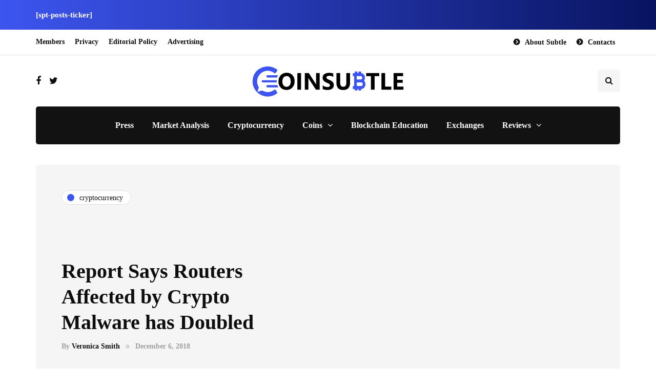

--- FILE ---
content_type: text/html; charset=UTF-8
request_url: https://www.coinsubtle.com/report-says-routers-affected-by-crypto-malware-has-doubled/
body_size: 45675
content:
<!DOCTYPE html>
<html lang="en-US" prefix="og: https://ogp.me/ns#">
<head><meta charset="UTF-8" /><script>if(navigator.userAgent.match(/MSIE|Internet Explorer/i)||navigator.userAgent.match(/Trident\/7\..*?rv:11/i)){var href=document.location.href;if(!href.match(/[?&]nowprocket/)){if(href.indexOf("?")==-1){if(href.indexOf("#")==-1){document.location.href=href+"?nowprocket=1"}else{document.location.href=href.replace("#","?nowprocket=1#")}}else{if(href.indexOf("#")==-1){document.location.href=href+"&nowprocket=1"}else{document.location.href=href.replace("#","&nowprocket=1#")}}}}</script><script>(()=>{class RocketLazyLoadScripts{constructor(){this.v="2.0.4",this.userEvents=["keydown","keyup","mousedown","mouseup","mousemove","mouseover","mouseout","touchmove","touchstart","touchend","touchcancel","wheel","click","dblclick","input"],this.attributeEvents=["onblur","onclick","oncontextmenu","ondblclick","onfocus","onmousedown","onmouseenter","onmouseleave","onmousemove","onmouseout","onmouseover","onmouseup","onmousewheel","onscroll","onsubmit"]}async t(){this.i(),this.o(),/iP(ad|hone)/.test(navigator.userAgent)&&this.h(),this.u(),this.l(this),this.m(),this.k(this),this.p(this),this._(),await Promise.all([this.R(),this.L()]),this.lastBreath=Date.now(),this.S(this),this.P(),this.D(),this.O(),this.M(),await this.C(this.delayedScripts.normal),await this.C(this.delayedScripts.defer),await this.C(this.delayedScripts.async),await this.T(),await this.F(),await this.j(),await this.A(),window.dispatchEvent(new Event("rocket-allScriptsLoaded")),this.everythingLoaded=!0,this.lastTouchEnd&&await new Promise(t=>setTimeout(t,500-Date.now()+this.lastTouchEnd)),this.I(),this.H(),this.U(),this.W()}i(){this.CSPIssue=sessionStorage.getItem("rocketCSPIssue"),document.addEventListener("securitypolicyviolation",t=>{this.CSPIssue||"script-src-elem"!==t.violatedDirective||"data"!==t.blockedURI||(this.CSPIssue=!0,sessionStorage.setItem("rocketCSPIssue",!0))},{isRocket:!0})}o(){window.addEventListener("pageshow",t=>{this.persisted=t.persisted,this.realWindowLoadedFired=!0},{isRocket:!0}),window.addEventListener("pagehide",()=>{this.onFirstUserAction=null},{isRocket:!0})}h(){let t;function e(e){t=e}window.addEventListener("touchstart",e,{isRocket:!0}),window.addEventListener("touchend",function i(o){o.changedTouches[0]&&t.changedTouches[0]&&Math.abs(o.changedTouches[0].pageX-t.changedTouches[0].pageX)<10&&Math.abs(o.changedTouches[0].pageY-t.changedTouches[0].pageY)<10&&o.timeStamp-t.timeStamp<200&&(window.removeEventListener("touchstart",e,{isRocket:!0}),window.removeEventListener("touchend",i,{isRocket:!0}),"INPUT"===o.target.tagName&&"text"===o.target.type||(o.target.dispatchEvent(new TouchEvent("touchend",{target:o.target,bubbles:!0})),o.target.dispatchEvent(new MouseEvent("mouseover",{target:o.target,bubbles:!0})),o.target.dispatchEvent(new PointerEvent("click",{target:o.target,bubbles:!0,cancelable:!0,detail:1,clientX:o.changedTouches[0].clientX,clientY:o.changedTouches[0].clientY})),event.preventDefault()))},{isRocket:!0})}q(t){this.userActionTriggered||("mousemove"!==t.type||this.firstMousemoveIgnored?"keyup"===t.type||"mouseover"===t.type||"mouseout"===t.type||(this.userActionTriggered=!0,this.onFirstUserAction&&this.onFirstUserAction()):this.firstMousemoveIgnored=!0),"click"===t.type&&t.preventDefault(),t.stopPropagation(),t.stopImmediatePropagation(),"touchstart"===this.lastEvent&&"touchend"===t.type&&(this.lastTouchEnd=Date.now()),"click"===t.type&&(this.lastTouchEnd=0),this.lastEvent=t.type,t.composedPath&&t.composedPath()[0].getRootNode()instanceof ShadowRoot&&(t.rocketTarget=t.composedPath()[0]),this.savedUserEvents.push(t)}u(){this.savedUserEvents=[],this.userEventHandler=this.q.bind(this),this.userEvents.forEach(t=>window.addEventListener(t,this.userEventHandler,{passive:!1,isRocket:!0})),document.addEventListener("visibilitychange",this.userEventHandler,{isRocket:!0})}U(){this.userEvents.forEach(t=>window.removeEventListener(t,this.userEventHandler,{passive:!1,isRocket:!0})),document.removeEventListener("visibilitychange",this.userEventHandler,{isRocket:!0}),this.savedUserEvents.forEach(t=>{(t.rocketTarget||t.target).dispatchEvent(new window[t.constructor.name](t.type,t))})}m(){const t="return false",e=Array.from(this.attributeEvents,t=>"data-rocket-"+t),i="["+this.attributeEvents.join("],[")+"]",o="[data-rocket-"+this.attributeEvents.join("],[data-rocket-")+"]",s=(e,i,o)=>{o&&o!==t&&(e.setAttribute("data-rocket-"+i,o),e["rocket"+i]=new Function("event",o),e.setAttribute(i,t))};new MutationObserver(t=>{for(const n of t)"attributes"===n.type&&(n.attributeName.startsWith("data-rocket-")||this.everythingLoaded?n.attributeName.startsWith("data-rocket-")&&this.everythingLoaded&&this.N(n.target,n.attributeName.substring(12)):s(n.target,n.attributeName,n.target.getAttribute(n.attributeName))),"childList"===n.type&&n.addedNodes.forEach(t=>{if(t.nodeType===Node.ELEMENT_NODE)if(this.everythingLoaded)for(const i of[t,...t.querySelectorAll(o)])for(const t of i.getAttributeNames())e.includes(t)&&this.N(i,t.substring(12));else for(const e of[t,...t.querySelectorAll(i)])for(const t of e.getAttributeNames())this.attributeEvents.includes(t)&&s(e,t,e.getAttribute(t))})}).observe(document,{subtree:!0,childList:!0,attributeFilter:[...this.attributeEvents,...e]})}I(){this.attributeEvents.forEach(t=>{document.querySelectorAll("[data-rocket-"+t+"]").forEach(e=>{this.N(e,t)})})}N(t,e){const i=t.getAttribute("data-rocket-"+e);i&&(t.setAttribute(e,i),t.removeAttribute("data-rocket-"+e))}k(t){Object.defineProperty(HTMLElement.prototype,"onclick",{get(){return this.rocketonclick||null},set(e){this.rocketonclick=e,this.setAttribute(t.everythingLoaded?"onclick":"data-rocket-onclick","this.rocketonclick(event)")}})}S(t){function e(e,i){let o=e[i];e[i]=null,Object.defineProperty(e,i,{get:()=>o,set(s){t.everythingLoaded?o=s:e["rocket"+i]=o=s}})}e(document,"onreadystatechange"),e(window,"onload"),e(window,"onpageshow");try{Object.defineProperty(document,"readyState",{get:()=>t.rocketReadyState,set(e){t.rocketReadyState=e},configurable:!0}),document.readyState="loading"}catch(t){console.log("WPRocket DJE readyState conflict, bypassing")}}l(t){this.originalAddEventListener=EventTarget.prototype.addEventListener,this.originalRemoveEventListener=EventTarget.prototype.removeEventListener,this.savedEventListeners=[],EventTarget.prototype.addEventListener=function(e,i,o){o&&o.isRocket||!t.B(e,this)&&!t.userEvents.includes(e)||t.B(e,this)&&!t.userActionTriggered||e.startsWith("rocket-")||t.everythingLoaded?t.originalAddEventListener.call(this,e,i,o):(t.savedEventListeners.push({target:this,remove:!1,type:e,func:i,options:o}),"mouseenter"!==e&&"mouseleave"!==e||t.originalAddEventListener.call(this,e,t.savedUserEvents.push,o))},EventTarget.prototype.removeEventListener=function(e,i,o){o&&o.isRocket||!t.B(e,this)&&!t.userEvents.includes(e)||t.B(e,this)&&!t.userActionTriggered||e.startsWith("rocket-")||t.everythingLoaded?t.originalRemoveEventListener.call(this,e,i,o):t.savedEventListeners.push({target:this,remove:!0,type:e,func:i,options:o})}}J(t,e){this.savedEventListeners=this.savedEventListeners.filter(i=>{let o=i.type,s=i.target||window;return e!==o||t!==s||(this.B(o,s)&&(i.type="rocket-"+o),this.$(i),!1)})}H(){EventTarget.prototype.addEventListener=this.originalAddEventListener,EventTarget.prototype.removeEventListener=this.originalRemoveEventListener,this.savedEventListeners.forEach(t=>this.$(t))}$(t){t.remove?this.originalRemoveEventListener.call(t.target,t.type,t.func,t.options):this.originalAddEventListener.call(t.target,t.type,t.func,t.options)}p(t){let e;function i(e){return t.everythingLoaded?e:e.split(" ").map(t=>"load"===t||t.startsWith("load.")?"rocket-jquery-load":t).join(" ")}function o(o){function s(e){const s=o.fn[e];o.fn[e]=o.fn.init.prototype[e]=function(){return this[0]===window&&t.userActionTriggered&&("string"==typeof arguments[0]||arguments[0]instanceof String?arguments[0]=i(arguments[0]):"object"==typeof arguments[0]&&Object.keys(arguments[0]).forEach(t=>{const e=arguments[0][t];delete arguments[0][t],arguments[0][i(t)]=e})),s.apply(this,arguments),this}}if(o&&o.fn&&!t.allJQueries.includes(o)){const e={DOMContentLoaded:[],"rocket-DOMContentLoaded":[]};for(const t in e)document.addEventListener(t,()=>{e[t].forEach(t=>t())},{isRocket:!0});o.fn.ready=o.fn.init.prototype.ready=function(i){function s(){parseInt(o.fn.jquery)>2?setTimeout(()=>i.bind(document)(o)):i.bind(document)(o)}return"function"==typeof i&&(t.realDomReadyFired?!t.userActionTriggered||t.fauxDomReadyFired?s():e["rocket-DOMContentLoaded"].push(s):e.DOMContentLoaded.push(s)),o([])},s("on"),s("one"),s("off"),t.allJQueries.push(o)}e=o}t.allJQueries=[],o(window.jQuery),Object.defineProperty(window,"jQuery",{get:()=>e,set(t){o(t)}})}P(){const t=new Map;document.write=document.writeln=function(e){const i=document.currentScript,o=document.createRange(),s=i.parentElement;let n=t.get(i);void 0===n&&(n=i.nextSibling,t.set(i,n));const c=document.createDocumentFragment();o.setStart(c,0),c.appendChild(o.createContextualFragment(e)),s.insertBefore(c,n)}}async R(){return new Promise(t=>{this.userActionTriggered?t():this.onFirstUserAction=t})}async L(){return new Promise(t=>{document.addEventListener("DOMContentLoaded",()=>{this.realDomReadyFired=!0,t()},{isRocket:!0})})}async j(){return this.realWindowLoadedFired?Promise.resolve():new Promise(t=>{window.addEventListener("load",t,{isRocket:!0})})}M(){this.pendingScripts=[];this.scriptsMutationObserver=new MutationObserver(t=>{for(const e of t)e.addedNodes.forEach(t=>{"SCRIPT"!==t.tagName||t.noModule||t.isWPRocket||this.pendingScripts.push({script:t,promise:new Promise(e=>{const i=()=>{const i=this.pendingScripts.findIndex(e=>e.script===t);i>=0&&this.pendingScripts.splice(i,1),e()};t.addEventListener("load",i,{isRocket:!0}),t.addEventListener("error",i,{isRocket:!0}),setTimeout(i,1e3)})})})}),this.scriptsMutationObserver.observe(document,{childList:!0,subtree:!0})}async F(){await this.X(),this.pendingScripts.length?(await this.pendingScripts[0].promise,await this.F()):this.scriptsMutationObserver.disconnect()}D(){this.delayedScripts={normal:[],async:[],defer:[]},document.querySelectorAll("script[type$=rocketlazyloadscript]").forEach(t=>{t.hasAttribute("data-rocket-src")?t.hasAttribute("async")&&!1!==t.async?this.delayedScripts.async.push(t):t.hasAttribute("defer")&&!1!==t.defer||"module"===t.getAttribute("data-rocket-type")?this.delayedScripts.defer.push(t):this.delayedScripts.normal.push(t):this.delayedScripts.normal.push(t)})}async _(){await this.L();let t=[];document.querySelectorAll("script[type$=rocketlazyloadscript][data-rocket-src]").forEach(e=>{let i=e.getAttribute("data-rocket-src");if(i&&!i.startsWith("data:")){i.startsWith("//")&&(i=location.protocol+i);try{const o=new URL(i).origin;o!==location.origin&&t.push({src:o,crossOrigin:e.crossOrigin||"module"===e.getAttribute("data-rocket-type")})}catch(t){}}}),t=[...new Map(t.map(t=>[JSON.stringify(t),t])).values()],this.Y(t,"preconnect")}async G(t){if(await this.K(),!0!==t.noModule||!("noModule"in HTMLScriptElement.prototype))return new Promise(e=>{let i;function o(){(i||t).setAttribute("data-rocket-status","executed"),e()}try{if(navigator.userAgent.includes("Firefox/")||""===navigator.vendor||this.CSPIssue)i=document.createElement("script"),[...t.attributes].forEach(t=>{let e=t.nodeName;"type"!==e&&("data-rocket-type"===e&&(e="type"),"data-rocket-src"===e&&(e="src"),i.setAttribute(e,t.nodeValue))}),t.text&&(i.text=t.text),t.nonce&&(i.nonce=t.nonce),i.hasAttribute("src")?(i.addEventListener("load",o,{isRocket:!0}),i.addEventListener("error",()=>{i.setAttribute("data-rocket-status","failed-network"),e()},{isRocket:!0}),setTimeout(()=>{i.isConnected||e()},1)):(i.text=t.text,o()),i.isWPRocket=!0,t.parentNode.replaceChild(i,t);else{const i=t.getAttribute("data-rocket-type"),s=t.getAttribute("data-rocket-src");i?(t.type=i,t.removeAttribute("data-rocket-type")):t.removeAttribute("type"),t.addEventListener("load",o,{isRocket:!0}),t.addEventListener("error",i=>{this.CSPIssue&&i.target.src.startsWith("data:")?(console.log("WPRocket: CSP fallback activated"),t.removeAttribute("src"),this.G(t).then(e)):(t.setAttribute("data-rocket-status","failed-network"),e())},{isRocket:!0}),s?(t.fetchPriority="high",t.removeAttribute("data-rocket-src"),t.src=s):t.src="data:text/javascript;base64,"+window.btoa(unescape(encodeURIComponent(t.text)))}}catch(i){t.setAttribute("data-rocket-status","failed-transform"),e()}});t.setAttribute("data-rocket-status","skipped")}async C(t){const e=t.shift();return e?(e.isConnected&&await this.G(e),this.C(t)):Promise.resolve()}O(){this.Y([...this.delayedScripts.normal,...this.delayedScripts.defer,...this.delayedScripts.async],"preload")}Y(t,e){this.trash=this.trash||[];let i=!0;var o=document.createDocumentFragment();t.forEach(t=>{const s=t.getAttribute&&t.getAttribute("data-rocket-src")||t.src;if(s&&!s.startsWith("data:")){const n=document.createElement("link");n.href=s,n.rel=e,"preconnect"!==e&&(n.as="script",n.fetchPriority=i?"high":"low"),t.getAttribute&&"module"===t.getAttribute("data-rocket-type")&&(n.crossOrigin=!0),t.crossOrigin&&(n.crossOrigin=t.crossOrigin),t.integrity&&(n.integrity=t.integrity),t.nonce&&(n.nonce=t.nonce),o.appendChild(n),this.trash.push(n),i=!1}}),document.head.appendChild(o)}W(){this.trash.forEach(t=>t.remove())}async T(){try{document.readyState="interactive"}catch(t){}this.fauxDomReadyFired=!0;try{await this.K(),this.J(document,"readystatechange"),document.dispatchEvent(new Event("rocket-readystatechange")),await this.K(),document.rocketonreadystatechange&&document.rocketonreadystatechange(),await this.K(),this.J(document,"DOMContentLoaded"),document.dispatchEvent(new Event("rocket-DOMContentLoaded")),await this.K(),this.J(window,"DOMContentLoaded"),window.dispatchEvent(new Event("rocket-DOMContentLoaded"))}catch(t){console.error(t)}}async A(){try{document.readyState="complete"}catch(t){}try{await this.K(),this.J(document,"readystatechange"),document.dispatchEvent(new Event("rocket-readystatechange")),await this.K(),document.rocketonreadystatechange&&document.rocketonreadystatechange(),await this.K(),this.J(window,"load"),window.dispatchEvent(new Event("rocket-load")),await this.K(),window.rocketonload&&window.rocketonload(),await this.K(),this.allJQueries.forEach(t=>t(window).trigger("rocket-jquery-load")),await this.K(),this.J(window,"pageshow");const t=new Event("rocket-pageshow");t.persisted=this.persisted,window.dispatchEvent(t),await this.K(),window.rocketonpageshow&&window.rocketonpageshow({persisted:this.persisted})}catch(t){console.error(t)}}async K(){Date.now()-this.lastBreath>45&&(await this.X(),this.lastBreath=Date.now())}async X(){return document.hidden?new Promise(t=>setTimeout(t)):new Promise(t=>requestAnimationFrame(t))}B(t,e){return e===document&&"readystatechange"===t||(e===document&&"DOMContentLoaded"===t||(e===window&&"DOMContentLoaded"===t||(e===window&&"load"===t||e===window&&"pageshow"===t)))}static run(){(new RocketLazyLoadScripts).t()}}RocketLazyLoadScripts.run()})();</script>
<meta name="viewport" content="width=device-width, initial-scale=1.0" />

<link rel="profile" href="http://gmpg.org/xfn/11" />
<link rel="pingback" href="https://www.coinsubtle.com/xmlrpc.php" />
  	<style></style>
	
<!-- Search Engine Optimization by Rank Math PRO - https://rankmath.com/ -->
<title>Report: Routers Affected by Crypto Malware has Doubled</title>
<style id="wpr-usedcss">img:is([sizes=auto i],[sizes^="auto," i]){contain-intrinsic-size:3000px 1500px}img.emoji{display:inline!important;border:none!important;box-shadow:none!important;height:1em!important;width:1em!important;margin:0 .07em!important;vertical-align:-.1em!important;background:0 0!important;padding:0!important}:where(.wp-block-button__link){border-radius:9999px;box-shadow:none;padding:calc(.667em + 2px) calc(1.333em + 2px);text-decoration:none}:root :where(.wp-block-button .wp-block-button__link.is-style-outline),:root :where(.wp-block-button.is-style-outline>.wp-block-button__link){border:2px solid;padding:.667em 1.333em}:root :where(.wp-block-button .wp-block-button__link.is-style-outline:not(.has-text-color)),:root :where(.wp-block-button.is-style-outline>.wp-block-button__link:not(.has-text-color)){color:currentColor}:root :where(.wp-block-button .wp-block-button__link.is-style-outline:not(.has-background)),:root :where(.wp-block-button.is-style-outline>.wp-block-button__link:not(.has-background)){background-color:initial;background-image:none}:where(.wp-block-calendar table:not(.has-background) th){background:#ddd}:where(.wp-block-columns){margin-bottom:1.75em}:where(.wp-block-columns.has-background){padding:1.25em 2.375em}:where(.wp-block-post-comments input[type=submit]){border:none}:where(.wp-block-cover-image:not(.has-text-color)),:where(.wp-block-cover:not(.has-text-color)){color:#fff}:where(.wp-block-cover-image.is-light:not(.has-text-color)),:where(.wp-block-cover.is-light:not(.has-text-color)){color:#000}:root :where(.wp-block-cover h1:not(.has-text-color)),:root :where(.wp-block-cover h2:not(.has-text-color)),:root :where(.wp-block-cover h3:not(.has-text-color)),:root :where(.wp-block-cover h4:not(.has-text-color)),:root :where(.wp-block-cover h5:not(.has-text-color)),:root :where(.wp-block-cover h6:not(.has-text-color)),:root :where(.wp-block-cover p:not(.has-text-color)){color:inherit}:where(.wp-block-file){margin-bottom:1.5em}:where(.wp-block-file__button){border-radius:2em;display:inline-block;padding:.5em 1em}:where(.wp-block-file__button):is(a):active,:where(.wp-block-file__button):is(a):focus,:where(.wp-block-file__button):is(a):hover,:where(.wp-block-file__button):is(a):visited{box-shadow:none;color:#fff;opacity:.85;text-decoration:none}:where(.wp-block-group.wp-block-group-is-layout-constrained){position:relative}:root :where(.wp-block-image.is-style-rounded img,.wp-block-image .is-style-rounded img){border-radius:9999px}:where(.wp-block-latest-comments:not([style*=line-height] .wp-block-latest-comments__comment)){line-height:1.1}:where(.wp-block-latest-comments:not([style*=line-height] .wp-block-latest-comments__comment-excerpt p)){line-height:1.8}:root :where(.wp-block-latest-posts.is-grid){padding:0}:root :where(.wp-block-latest-posts.wp-block-latest-posts__list){padding-left:0}ul{box-sizing:border-box}:root :where(.wp-block-list.has-background){padding:1.25em 2.375em}:where(.wp-block-navigation.has-background .wp-block-navigation-item a:not(.wp-element-button)),:where(.wp-block-navigation.has-background .wp-block-navigation-submenu a:not(.wp-element-button)){padding:.5em 1em}:where(.wp-block-navigation .wp-block-navigation__submenu-container .wp-block-navigation-item a:not(.wp-element-button)),:where(.wp-block-navigation .wp-block-navigation__submenu-container .wp-block-navigation-submenu a:not(.wp-element-button)),:where(.wp-block-navigation .wp-block-navigation__submenu-container .wp-block-navigation-submenu button.wp-block-navigation-item__content),:where(.wp-block-navigation .wp-block-navigation__submenu-container .wp-block-pages-list__item button.wp-block-navigation-item__content){padding:.5em 1em}:root :where(p.has-background){padding:1.25em 2.375em}:where(p.has-text-color:not(.has-link-color)) a{color:inherit}:where(.wp-block-post-comments-form) input:not([type=submit]),:where(.wp-block-post-comments-form) textarea{border:1px solid #949494;font-family:inherit;font-size:1em}:where(.wp-block-post-comments-form) input:where(:not([type=submit]):not([type=checkbox])),:where(.wp-block-post-comments-form) textarea{padding:calc(.667em + 2px)}:where(.wp-block-post-excerpt){box-sizing:border-box;margin-bottom:var(--wp--style--block-gap);margin-top:var(--wp--style--block-gap)}:where(.wp-block-preformatted.has-background){padding:1.25em 2.375em}:where(.wp-block-search__button){border:1px solid #ccc;padding:6px 10px}:where(.wp-block-search__input){font-family:inherit;font-size:inherit;font-style:inherit;font-weight:inherit;letter-spacing:inherit;line-height:inherit;text-transform:inherit}:where(.wp-block-search__button-inside .wp-block-search__inside-wrapper){border:1px solid #949494;box-sizing:border-box;padding:4px}:where(.wp-block-search__button-inside .wp-block-search__inside-wrapper) .wp-block-search__input{border:none;border-radius:0;padding:0 4px}:where(.wp-block-search__button-inside .wp-block-search__inside-wrapper) .wp-block-search__input:focus{outline:0}:where(.wp-block-search__button-inside .wp-block-search__inside-wrapper) :where(.wp-block-search__button){padding:4px 8px}:root :where(.wp-block-separator.is-style-dots){height:auto;line-height:1;text-align:center}:root :where(.wp-block-separator.is-style-dots):before{color:currentColor;content:"···";font-family:serif;font-size:1.5em;letter-spacing:2em;padding-left:2em}:root :where(.wp-block-site-logo.is-style-rounded){border-radius:9999px}:where(.wp-block-social-links:not(.is-style-logos-only)) .wp-social-link{background-color:#f0f0f0;color:#444}:where(.wp-block-social-links:not(.is-style-logos-only)) .wp-social-link-amazon{background-color:#f90;color:#fff}:where(.wp-block-social-links:not(.is-style-logos-only)) .wp-social-link-bandcamp{background-color:#1ea0c3;color:#fff}:where(.wp-block-social-links:not(.is-style-logos-only)) .wp-social-link-behance{background-color:#0757fe;color:#fff}:where(.wp-block-social-links:not(.is-style-logos-only)) .wp-social-link-bluesky{background-color:#0a7aff;color:#fff}:where(.wp-block-social-links:not(.is-style-logos-only)) .wp-social-link-codepen{background-color:#1e1f26;color:#fff}:where(.wp-block-social-links:not(.is-style-logos-only)) .wp-social-link-deviantart{background-color:#02e49b;color:#fff}:where(.wp-block-social-links:not(.is-style-logos-only)) .wp-social-link-dribbble{background-color:#e94c89;color:#fff}:where(.wp-block-social-links:not(.is-style-logos-only)) .wp-social-link-dropbox{background-color:#4280ff;color:#fff}:where(.wp-block-social-links:not(.is-style-logos-only)) .wp-social-link-etsy{background-color:#f45800;color:#fff}:where(.wp-block-social-links:not(.is-style-logos-only)) .wp-social-link-facebook{background-color:#0866ff;color:#fff}:where(.wp-block-social-links:not(.is-style-logos-only)) .wp-social-link-fivehundredpx{background-color:#000;color:#fff}:where(.wp-block-social-links:not(.is-style-logos-only)) .wp-social-link-flickr{background-color:#0461dd;color:#fff}:where(.wp-block-social-links:not(.is-style-logos-only)) .wp-social-link-foursquare{background-color:#e65678;color:#fff}:where(.wp-block-social-links:not(.is-style-logos-only)) .wp-social-link-github{background-color:#24292d;color:#fff}:where(.wp-block-social-links:not(.is-style-logos-only)) .wp-social-link-goodreads{background-color:#eceadd;color:#382110}:where(.wp-block-social-links:not(.is-style-logos-only)) .wp-social-link-google{background-color:#ea4434;color:#fff}:where(.wp-block-social-links:not(.is-style-logos-only)) .wp-social-link-gravatar{background-color:#1d4fc4;color:#fff}:where(.wp-block-social-links:not(.is-style-logos-only)) .wp-social-link-instagram{background-color:#f00075;color:#fff}:where(.wp-block-social-links:not(.is-style-logos-only)) .wp-social-link-lastfm{background-color:#e21b24;color:#fff}:where(.wp-block-social-links:not(.is-style-logos-only)) .wp-social-link-linkedin{background-color:#0d66c2;color:#fff}:where(.wp-block-social-links:not(.is-style-logos-only)) .wp-social-link-mastodon{background-color:#3288d4;color:#fff}:where(.wp-block-social-links:not(.is-style-logos-only)) .wp-social-link-medium{background-color:#000;color:#fff}:where(.wp-block-social-links:not(.is-style-logos-only)) .wp-social-link-meetup{background-color:#f6405f;color:#fff}:where(.wp-block-social-links:not(.is-style-logos-only)) .wp-social-link-patreon{background-color:#000;color:#fff}:where(.wp-block-social-links:not(.is-style-logos-only)) .wp-social-link-pinterest{background-color:#e60122;color:#fff}:where(.wp-block-social-links:not(.is-style-logos-only)) .wp-social-link-pocket{background-color:#ef4155;color:#fff}:where(.wp-block-social-links:not(.is-style-logos-only)) .wp-social-link-reddit{background-color:#ff4500;color:#fff}:where(.wp-block-social-links:not(.is-style-logos-only)) .wp-social-link-skype{background-color:#0478d7;color:#fff}:where(.wp-block-social-links:not(.is-style-logos-only)) .wp-social-link-snapchat{background-color:#fefc00;color:#fff;stroke:#000}:where(.wp-block-social-links:not(.is-style-logos-only)) .wp-social-link-soundcloud{background-color:#ff5600;color:#fff}:where(.wp-block-social-links:not(.is-style-logos-only)) .wp-social-link-spotify{background-color:#1bd760;color:#fff}:where(.wp-block-social-links:not(.is-style-logos-only)) .wp-social-link-telegram{background-color:#2aabee;color:#fff}:where(.wp-block-social-links:not(.is-style-logos-only)) .wp-social-link-threads{background-color:#000;color:#fff}:where(.wp-block-social-links:not(.is-style-logos-only)) .wp-social-link-tiktok{background-color:#000;color:#fff}:where(.wp-block-social-links:not(.is-style-logos-only)) .wp-social-link-tumblr{background-color:#011835;color:#fff}:where(.wp-block-social-links:not(.is-style-logos-only)) .wp-social-link-twitch{background-color:#6440a4;color:#fff}:where(.wp-block-social-links:not(.is-style-logos-only)) .wp-social-link-twitter{background-color:#1da1f2;color:#fff}:where(.wp-block-social-links:not(.is-style-logos-only)) .wp-social-link-vimeo{background-color:#1eb7ea;color:#fff}:where(.wp-block-social-links:not(.is-style-logos-only)) .wp-social-link-vk{background-color:#4680c2;color:#fff}:where(.wp-block-social-links:not(.is-style-logos-only)) .wp-social-link-wordpress{background-color:#3499cd;color:#fff}:where(.wp-block-social-links:not(.is-style-logos-only)) .wp-social-link-whatsapp{background-color:#25d366;color:#fff}:where(.wp-block-social-links:not(.is-style-logos-only)) .wp-social-link-x{background-color:#000;color:#fff}:where(.wp-block-social-links:not(.is-style-logos-only)) .wp-social-link-yelp{background-color:#d32422;color:#fff}:where(.wp-block-social-links:not(.is-style-logos-only)) .wp-social-link-youtube{background-color:red;color:#fff}:where(.wp-block-social-links.is-style-logos-only) .wp-social-link{background:0 0}:where(.wp-block-social-links.is-style-logos-only) .wp-social-link svg{height:1.25em;width:1.25em}:where(.wp-block-social-links.is-style-logos-only) .wp-social-link-amazon{color:#f90}:where(.wp-block-social-links.is-style-logos-only) .wp-social-link-bandcamp{color:#1ea0c3}:where(.wp-block-social-links.is-style-logos-only) .wp-social-link-behance{color:#0757fe}:where(.wp-block-social-links.is-style-logos-only) .wp-social-link-bluesky{color:#0a7aff}:where(.wp-block-social-links.is-style-logos-only) .wp-social-link-codepen{color:#1e1f26}:where(.wp-block-social-links.is-style-logos-only) .wp-social-link-deviantart{color:#02e49b}:where(.wp-block-social-links.is-style-logos-only) .wp-social-link-dribbble{color:#e94c89}:where(.wp-block-social-links.is-style-logos-only) .wp-social-link-dropbox{color:#4280ff}:where(.wp-block-social-links.is-style-logos-only) .wp-social-link-etsy{color:#f45800}:where(.wp-block-social-links.is-style-logos-only) .wp-social-link-facebook{color:#0866ff}:where(.wp-block-social-links.is-style-logos-only) .wp-social-link-fivehundredpx{color:#000}:where(.wp-block-social-links.is-style-logos-only) .wp-social-link-flickr{color:#0461dd}:where(.wp-block-social-links.is-style-logos-only) .wp-social-link-foursquare{color:#e65678}:where(.wp-block-social-links.is-style-logos-only) .wp-social-link-github{color:#24292d}:where(.wp-block-social-links.is-style-logos-only) .wp-social-link-goodreads{color:#382110}:where(.wp-block-social-links.is-style-logos-only) .wp-social-link-google{color:#ea4434}:where(.wp-block-social-links.is-style-logos-only) .wp-social-link-gravatar{color:#1d4fc4}:where(.wp-block-social-links.is-style-logos-only) .wp-social-link-instagram{color:#f00075}:where(.wp-block-social-links.is-style-logos-only) .wp-social-link-lastfm{color:#e21b24}:where(.wp-block-social-links.is-style-logos-only) .wp-social-link-linkedin{color:#0d66c2}:where(.wp-block-social-links.is-style-logos-only) .wp-social-link-mastodon{color:#3288d4}:where(.wp-block-social-links.is-style-logos-only) .wp-social-link-medium{color:#000}:where(.wp-block-social-links.is-style-logos-only) .wp-social-link-meetup{color:#f6405f}:where(.wp-block-social-links.is-style-logos-only) .wp-social-link-patreon{color:#000}:where(.wp-block-social-links.is-style-logos-only) .wp-social-link-pinterest{color:#e60122}:where(.wp-block-social-links.is-style-logos-only) .wp-social-link-pocket{color:#ef4155}:where(.wp-block-social-links.is-style-logos-only) .wp-social-link-reddit{color:#ff4500}:where(.wp-block-social-links.is-style-logos-only) .wp-social-link-skype{color:#0478d7}:where(.wp-block-social-links.is-style-logos-only) .wp-social-link-snapchat{color:#fff;stroke:#000}:where(.wp-block-social-links.is-style-logos-only) .wp-social-link-soundcloud{color:#ff5600}:where(.wp-block-social-links.is-style-logos-only) .wp-social-link-spotify{color:#1bd760}:where(.wp-block-social-links.is-style-logos-only) .wp-social-link-telegram{color:#2aabee}:where(.wp-block-social-links.is-style-logos-only) .wp-social-link-threads{color:#000}:where(.wp-block-social-links.is-style-logos-only) .wp-social-link-tiktok{color:#000}:where(.wp-block-social-links.is-style-logos-only) .wp-social-link-tumblr{color:#011835}:where(.wp-block-social-links.is-style-logos-only) .wp-social-link-twitch{color:#6440a4}:where(.wp-block-social-links.is-style-logos-only) .wp-social-link-twitter{color:#1da1f2}:where(.wp-block-social-links.is-style-logos-only) .wp-social-link-vimeo{color:#1eb7ea}:where(.wp-block-social-links.is-style-logos-only) .wp-social-link-vk{color:#4680c2}:where(.wp-block-social-links.is-style-logos-only) .wp-social-link-whatsapp{color:#25d366}:where(.wp-block-social-links.is-style-logos-only) .wp-social-link-wordpress{color:#3499cd}:where(.wp-block-social-links.is-style-logos-only) .wp-social-link-x{color:#000}:where(.wp-block-social-links.is-style-logos-only) .wp-social-link-yelp{color:#d32422}:where(.wp-block-social-links.is-style-logos-only) .wp-social-link-youtube{color:red}:root :where(.wp-block-social-links .wp-social-link a){padding:.25em}:root :where(.wp-block-social-links.is-style-logos-only .wp-social-link a){padding:0}:root :where(.wp-block-social-links.is-style-pill-shape .wp-social-link a){padding-left:.66667em;padding-right:.66667em}:root :where(.wp-block-tag-cloud.is-style-outline){display:flex;flex-wrap:wrap;gap:1ch}:root :where(.wp-block-tag-cloud.is-style-outline a){border:1px solid;font-size:unset!important;margin-right:0;padding:1ch 2ch;text-decoration:none!important}:root :where(.wp-block-table-of-contents){box-sizing:border-box}:where(.wp-block-term-description){box-sizing:border-box;margin-bottom:var(--wp--style--block-gap);margin-top:var(--wp--style--block-gap)}:where(pre.wp-block-verse){font-family:inherit}.entry-content{counter-reset:footnotes}:root{--wp--preset--font-size--normal:16px;--wp--preset--font-size--huge:42px}.screen-reader-text{border:0;clip:rect(1px,1px,1px,1px);clip-path:inset(50%);height:1px;margin:-1px;overflow:hidden;padding:0;position:absolute;width:1px;word-wrap:normal!important}.screen-reader-text:focus{background-color:#ddd;clip:auto!important;clip-path:none;color:#444;display:block;font-size:1em;height:auto;left:5px;line-height:normal;padding:15px 23px 14px;text-decoration:none;top:5px;width:auto;z-index:100000}html :where(.has-border-color){border-style:solid}html :where([style*=border-top-color]){border-top-style:solid}html :where([style*=border-right-color]){border-right-style:solid}html :where([style*=border-bottom-color]){border-bottom-style:solid}html :where([style*=border-left-color]){border-left-style:solid}html :where([style*=border-width]){border-style:solid}html :where([style*=border-top-width]){border-top-style:solid}html :where([style*=border-right-width]){border-right-style:solid}html :where([style*=border-bottom-width]){border-bottom-style:solid}html :where([style*=border-left-width]){border-left-style:solid}html :where(img[class*=wp-image-]){height:auto;max-width:100%}:where(figure){margin:0 0 1em}html :where(.is-position-sticky){--wp-admin--admin-bar--position-offset:var(--wp-admin--admin-bar--height,0px)}@media screen and (max-width:600px){html :where(.is-position-sticky){--wp-admin--admin-bar--position-offset:0px}}:root{--rankmath-wp-adminbar-height:0}:root{--wp--preset--aspect-ratio--square:1;--wp--preset--aspect-ratio--4-3:4/3;--wp--preset--aspect-ratio--3-4:3/4;--wp--preset--aspect-ratio--3-2:3/2;--wp--preset--aspect-ratio--2-3:2/3;--wp--preset--aspect-ratio--16-9:16/9;--wp--preset--aspect-ratio--9-16:9/16;--wp--preset--color--black:#000000;--wp--preset--color--cyan-bluish-gray:#abb8c3;--wp--preset--color--white:#ffffff;--wp--preset--color--pale-pink:#f78da7;--wp--preset--color--vivid-red:#cf2e2e;--wp--preset--color--luminous-vivid-orange:#ff6900;--wp--preset--color--luminous-vivid-amber:#fcb900;--wp--preset--color--light-green-cyan:#7bdcb5;--wp--preset--color--vivid-green-cyan:#00d084;--wp--preset--color--pale-cyan-blue:#8ed1fc;--wp--preset--color--vivid-cyan-blue:#0693e3;--wp--preset--color--vivid-purple:#9b51e0;--wp--preset--gradient--vivid-cyan-blue-to-vivid-purple:linear-gradient(135deg,rgba(6, 147, 227, 1) 0%,rgb(155, 81, 224) 100%);--wp--preset--gradient--light-green-cyan-to-vivid-green-cyan:linear-gradient(135deg,rgb(122, 220, 180) 0%,rgb(0, 208, 130) 100%);--wp--preset--gradient--luminous-vivid-amber-to-luminous-vivid-orange:linear-gradient(135deg,rgba(252, 185, 0, 1) 0%,rgba(255, 105, 0, 1) 100%);--wp--preset--gradient--luminous-vivid-orange-to-vivid-red:linear-gradient(135deg,rgba(255, 105, 0, 1) 0%,rgb(207, 46, 46) 100%);--wp--preset--gradient--very-light-gray-to-cyan-bluish-gray:linear-gradient(135deg,rgb(238, 238, 238) 0%,rgb(169, 184, 195) 100%);--wp--preset--gradient--cool-to-warm-spectrum:linear-gradient(135deg,rgb(74, 234, 220) 0%,rgb(151, 120, 209) 20%,rgb(207, 42, 186) 40%,rgb(238, 44, 130) 60%,rgb(251, 105, 98) 80%,rgb(254, 248, 76) 100%);--wp--preset--gradient--blush-light-purple:linear-gradient(135deg,rgb(255, 206, 236) 0%,rgb(152, 150, 240) 100%);--wp--preset--gradient--blush-bordeaux:linear-gradient(135deg,rgb(254, 205, 165) 0%,rgb(254, 45, 45) 50%,rgb(107, 0, 62) 100%);--wp--preset--gradient--luminous-dusk:linear-gradient(135deg,rgb(255, 203, 112) 0%,rgb(199, 81, 192) 50%,rgb(65, 88, 208) 100%);--wp--preset--gradient--pale-ocean:linear-gradient(135deg,rgb(255, 245, 203) 0%,rgb(182, 227, 212) 50%,rgb(51, 167, 181) 100%);--wp--preset--gradient--electric-grass:linear-gradient(135deg,rgb(202, 248, 128) 0%,rgb(113, 206, 126) 100%);--wp--preset--gradient--midnight:linear-gradient(135deg,rgb(2, 3, 129) 0%,rgb(40, 116, 252) 100%);--wp--preset--font-size--small:13px;--wp--preset--font-size--medium:20px;--wp--preset--font-size--large:36px;--wp--preset--font-size--x-large:42px;--wp--preset--spacing--20:0.44rem;--wp--preset--spacing--30:0.67rem;--wp--preset--spacing--40:1rem;--wp--preset--spacing--50:1.5rem;--wp--preset--spacing--60:2.25rem;--wp--preset--spacing--70:3.38rem;--wp--preset--spacing--80:5.06rem;--wp--preset--shadow--natural:6px 6px 9px rgba(0, 0, 0, .2);--wp--preset--shadow--deep:12px 12px 50px rgba(0, 0, 0, .4);--wp--preset--shadow--sharp:6px 6px 0px rgba(0, 0, 0, .2);--wp--preset--shadow--outlined:6px 6px 0px -3px rgba(255, 255, 255, 1),6px 6px rgba(0, 0, 0, 1);--wp--preset--shadow--crisp:6px 6px 0px rgba(0, 0, 0, 1)}:where(.is-layout-flex){gap:.5em}:where(.is-layout-grid){gap:.5em}:where(.wp-block-post-template.is-layout-flex){gap:1.25em}:where(.wp-block-post-template.is-layout-grid){gap:1.25em}:where(.wp-block-columns.is-layout-flex){gap:2em}:where(.wp-block-columns.is-layout-grid){gap:2em}:root :where(.wp-block-pullquote){font-size:1.5em;line-height:1.6}@keyframes ppress-dual-ring{0%{transform:rotate(0)}to{transform:rotate(360deg)}}.ppress-checkout__form *{--ppress-heading-fs:22px;--ppress-body-fs:16px;--ppress-btn-color:#2563eb;-webkit-box-sizing:border-box;-moz-box-sizing:border-box;box-sizing:border-box;font-size:var(--ppress-body-fs)}.ppress-checkout__form{margin:1px auto 10px;max-width:100%;width:100%;line-height:20px;position:relative}.ppress-checkout__form p{margin:0 0 5px;padding:0}.ppress-checkout__form{display:flex;flex-wrap:wrap}.ppress-checkout__form .ppress-checkout_order_summary__bottom_details *{font-size:var(--ppress-body-fs)}.ppress-checkout__form .ppress-checkout_order_summary__bottom_details{padding:10px 20px}.ppress-checkout__form a.ppress-checkout-show-login-form{cursor:pointer;float:right;font-size:14px;font-weight:400;line-height:35px;margin:0;padding:0;text-decoration:none;vertical-align:baseline}.ppress-checkout__form .ppress-checkout-form__payment_method{border-top:1px solid #ddd;padding:0}.ppress-checkout__form .ppress-checkout-form__payment_method:first-of-type{border-top:none;border-bottom:none}.ppress-checkout__form .ppress-checkout-form__terms_condition__content{border:1px solid #e5e7eb;padding:20px;max-height:200px;overflow:auto;border-radius:6px;display:none;margin:0 0 20px}.ppress-checkout__form .ppress-checkout__form__preloader{position:absolute;top:0;width:100%;height:100%;background:rgba(250,250,250,.9);z-index:99995}.ppress-checkout__form .ppress-checkout__form__spinner{display:block;width:85px;height:85px;top:40%;right:50%;text-align:center;margin:auto;position:fixed}.ppress-checkout__form .ppress-checkout__form__spinner:after{content:" ";display:block;width:70px;height:70px;margin:8px;border-radius:50%;border:6px solid #212529;border-color:#212529 transparent;animation:1.2s linear infinite ppress-dual-ring}.ppress-checkout__form .ppress-checkout-alert{width:100%;padding:12px 16px;border-radius:6px;margin:10px 0}.ppress-checkout__form .ppress-checkout-alert ul{margin:0 0 0 16px;padding:0;list-style-type:disc}.ppress-checkout__form .ppress-checkout-alert li{font-size:var(--ppress-body-fs);font-weight:400;margin:0!important;padding:0!important;line-height:22px}.ppress-checkout__form .ppress-checkout-alert li strong,.ppress-checkout__form .ppress-checkout-alert p{font-size:var(--ppress-body-fs);margin:0!important;padding:0!important;line-height:22px}.ppress-checkout__form .ppress-checkout-alert li strong{font-weight:700}.ppress-checkout__form .ppress-checkout-alert p{font-weight:500}.flatpickr-current-month .flatpickr-monthDropdown-months{display:inline-block!important}#pp-pass-strength-result{background-color:#eee;border:1px solid #ddd;color:#23282d;padding:3px 5px;text-align:center;width:100%;-webkit-box-sizing:border-box;-moz-box-sizing:border-box;box-sizing:border-box}#pp-pass-strength-result.short{background-color:#f1adad;border-color:#e35b5b;opacity:1}#pp-pass-strength-result.bad{background-color:#fbc5a9;border-color:#f78b53;opacity:1}#pp-pass-strength-result.good{background-color:#ffe399;border-color:#ffc733;opacity:1}#pp-pass-strength-result.strong{background-color:#c1e1b9;border-color:#83c373;opacity:1}.pp-form-container *{-webkit-box-sizing:border-box;-moz-box-sizing:border-box;box-sizing:border-box}.pp-form-container .pp-form-wrapper.ppBuildScratch.ppfl-material .pp-form-field-wrap span.select2-selection.select2-selection--multiple,html .pp-form-container .select2 input.select2-search__field{border:0!important}.pp-form-container form input[type=submit]{-webkit-appearance:none!important;cursor:pointer;text-shadow:none}.pp-form-container form{margin:0;padding:0;background-color:transparent}.pp-form-container form input,.pp-form-container form select,.pp-form-container form textarea{outline:0;background-image:none;height:auto;float:none;position:static;box-shadow:none;text-shadow:none;text-transform:none;text-decoration:none;resize:vertical}.pp-form-container form p{margin:0 0 .5em}.pp-form-container form input[type=submit]:focus{outline:0}.pp-form-container .pp-user-avatar{border-radius:50%!important;display:block!important;margin:0 auto 10px!important;text-align:center!important}.pp-form-container .pp-form-wrapper.ppBuildScratch.ppfl-material .pp-form-field-wrap .select2.select2-container{border:0!important;border-bottom:1px solid #dbdbdb!important;padding-left:0!important}.pp-form-container .pp-form-wrapper.ppBuildScratch.ppfl-flat .pp-form-field-wrap .select2-selection{border:0!important;background:#f7f7f7!important}#profilepress-myaccount-wrapper .profilepress-myaccount-content .select2-selection{border-radius:.25em;transition:border-color .15s ease-in-out,box-shadow .15s ease-in-out;box-shadow:inset 0 1px 1px rgba(0,0,0,.125)}html .select2.select2-container .select2-selection.select2-selection--multiple input.select2-search__field{border:0!important;height:auto!important}.select2.select2-container .select2-selection.select2-selection--multiple input.select2-search__field{border:0!important;box-shadow:none!important}.select2.select2-container .select2-selection.select2-selection--multiple li.select2-selection__choice{height:auto;line-height:normal}.pp-member-directory .ppressmd-member-directory-header .ppressmd-member-directory-header-row .ppressmd-search .ppressmd-search-filter.ppressmd-text-filter-type input:not(.select2-search__field),.pp-member-directory .ppressmd-member-directory-header .select2.select2-container .select2-selection{background-color:transparent;border:1px solid #ddd!important}.pp-member-directory .ppressmd-member-directory-header .select2.select2-container .select2-selection__rendered{color:#666;background-color:transparent}.pp-member-directory .ppressmd-member-directory-header .select2.select2-container{width:100%!important}.pp-member-directory .ppressmd-member-directory-header .select2-search.select2-search--inline .select2-search__field{width:auto!important}.pp-member-directory .ppressmd-member-directory-header .select2.select2-container .select2-selection{display:block!important;height:40px;padding:0 0 0 12px!important;overflow:hidden!important;position:relative!important;white-space:nowrap!important;line-height:35px!important;font-size:15px!important;text-align:left!important;text-decoration:none!important;-moz-border-radius:2px!important;-webkit-border-radius:2px!important;border-radius:2px!important;background-clip:padding-box!important;-webkit-touch-callout:none;-webkit-user-select:none;-moz-user-select:none;-ms-user-select:none;user-select:none;background:0 0!important}.pp-member-directory .ppressmd-member-directory-header .select2.select2-container .select2-selection .select2-selection__arrow{display:inline-block!important;width:34px!important;height:100%!important;position:absolute!important;right:0!important;top:0!important;-moz-border-radius:0 2px 2px 0!important;-webkit-border-radius:0 2px 2px 0!important;border-radius:0 2px 2px 0!important;background-clip:padding-box!important;text-align:center!important;background:0 0!important;border-left:0!important}.pp-member-directory .ppressmd-member-directory-header .select2-container.select2-container--open .select2-dropdown{border:1px solid #ddd;border-top:0;border-radius:0}.pp-member-directory .ppressmd-member-directory-header .select2-container.select2-container--open .select2-dropdown .select2-results li{list-style:none;display:list-item;background-image:none;font-size:15px;margin:5px!important;color:#666!important;padding:3px 7px 4px!important;cursor:pointer;min-height:1em!important}.pp-member-directory .ppressmd-member-directory-header .select2.select2-container .select2-selection.select2-selection--multiple{height:auto!important;line-height:.8!important}.pp-member-directory .ppressmd-member-directory-header .select2-container--default .select2-selection--single .select2-selection__rendered{padding-left:0!important;line-height:37px}.pp-member-directory .ppressmd-member-directory-header .select2-container--default .select2-selection--multiple .select2-selection__rendered{line-height:37px;box-sizing:border-box;list-style:none;margin:0;padding-left:0!important;padding-right:30px;width:100%;font-size:13px}.pp-member-directory .ppressmd-member-directory-header .select2-results li.select2-results__option.select2-results__option--highlighted{background:0 0!important;background:#f4f4f4!important;color:#666!important}.pp-member-directory .ppressmd-member-directory-header .select2-container--default .select2-selection--single .select2-selection__clear{right:10px;margin:0!important}.pp-member-directory .ppressmd-member-directory-header .select2-container--default .select2-selection--multiple .select2-selection__clear{right:10px;font-size:30px;margin:0!important}.pp-member-directory .ppressmd-member-directory-header .select2-container--default .select2-selection--multiple .select2-selection__clear,.pp-member-directory .ppressmd-member-directory-header .select2-container--default .select2-selection--single .select2-selection__arrow b,.pp-member-directory .ppressmd-member-directory-header .select2-container--default .select2-selection--single .select2-selection__clear{color:#888!important}.pp-member-directory .ppressmd-member-directory-header .select2-container--default .select2-selection--multiple .select2-selection__clear{position:absolute}.pp-member-directory .ppressmd-member-directory-header .select2-container--default .select2-selection--multiple .select2-selection__choice{padding:3px 3px 3px 5px}.pp-member-directory .ppressmd-member-directory-header .select2-container .select2-search.select2-search--inline>input{border:0!important;padding:0!important;border-radius:0!important}.pp-member-directory .ppressmd-member-directory-header .select2-container--default .select2-selection--multiple .select2-selection__rendered li{overflow-x:hidden;text-overflow:ellipsis;max-width:100%;box-sizing:border-box}.pp-member-directory .ppressmd-member-directory-header .select2-container--default .select2-selection--single .select2-selection__clear{font-size:20px!important}p:has(+.ppress-paywall-message-wrap){margin-bottom:0}@-webkit-keyframes fpFadeInDown{0%{opacity:0;-webkit-transform:translate3d(0,-20px,0);transform:translate3d(0,-20px,0)}to{opacity:1;-webkit-transform:translate3d(0,0,0);transform:translate3d(0,0,0)}}@keyframes fpFadeInDown{0%{opacity:0;-webkit-transform:translate3d(0,-20px,0);transform:translate3d(0,-20px,0)}to{opacity:1;-webkit-transform:translate3d(0,0,0);transform:translate3d(0,0,0)}}.flatpickr-calendar{background:0 0;opacity:0;display:none;text-align:center;visibility:hidden;padding:0;-webkit-animation:none;animation:none;direction:ltr;border:0;font-size:14px;line-height:24px;border-radius:5px;position:absolute;width:307.875px;box-sizing:border-box;touch-action:manipulation;background:#fff;box-shadow:1px 0 0#e6e6e6,-1px 0 0#e6e6e6,0 1px 0#e6e6e6,0-1px 0#e6e6e6,0 3px 13px rgba(0,0,0,.08)}.flatpickr-calendar.inline,.flatpickr-calendar.open{opacity:1;max-height:640px;visibility:visible}.flatpickr-calendar.open{display:inline-block;z-index:99999}.flatpickr-calendar.animate.open{-webkit-animation:.3s cubic-bezier(.23,1,.32,1) fpFadeInDown;animation:.3s cubic-bezier(.23,1,.32,1) fpFadeInDown}.flatpickr-calendar.inline{display:block;position:relative;top:2px}.flatpickr-calendar.static{position:absolute;top:calc(100% + 2px)}.flatpickr-calendar.static.open{z-index:999;display:block}.flatpickr-calendar.multiMonth .flatpickr-days .dayContainer:nth-child(n+1) .flatpickr-day.inRange:nth-child(7n+7){box-shadow:none!important}.flatpickr-calendar.multiMonth .flatpickr-days .dayContainer:nth-child(n+2) .flatpickr-day.inRange:nth-child(7n+1){box-shadow:-2px 0 0#e6e6e6,5px 0 0#e6e6e6}.flatpickr-calendar .hasTime .dayContainer,.flatpickr-calendar .hasWeeks .dayContainer{border-bottom:0;border-bottom-right-radius:0;border-bottom-left-radius:0}.flatpickr-calendar .hasWeeks .dayContainer{border-left:0}.flatpickr-calendar.hasTime .flatpickr-time{height:40px;border-top:1px solid #e6e6e6}.flatpickr-calendar.noCalendar.hasTime .flatpickr-time{height:auto}.flatpickr-calendar:after,.flatpickr-calendar:before{position:absolute;display:block;pointer-events:none;border:solid transparent;content:"";height:0;width:0;left:22px}.flatpickr-calendar.arrowRight:after,.flatpickr-calendar.arrowRight:before,.flatpickr-calendar.rightMost:after,.flatpickr-calendar.rightMost:before{left:auto;right:22px}.flatpickr-calendar.arrowCenter:after,.flatpickr-calendar.arrowCenter:before{left:50%;right:50%}.flatpickr-calendar:before{border-width:5px;margin:0-5px}.flatpickr-calendar:after{border-width:4px;margin:0-4px}.flatpickr-calendar.arrowTop:after,.flatpickr-calendar.arrowTop:before{bottom:100%}.flatpickr-calendar.arrowTop:before{border-bottom-color:#e6e6e6}.flatpickr-calendar.arrowTop:after{border-bottom-color:#fff}.flatpickr-calendar.arrowBottom:after,.flatpickr-calendar.arrowBottom:before{top:100%}.flatpickr-calendar.arrowBottom:before{border-top-color:#e6e6e6}.flatpickr-calendar.arrowBottom:after{border-top-color:#fff}.flatpickr-calendar:focus,.flatpickr-current-month input.cur-year:focus{outline:0}.flatpickr-wrapper{position:relative;display:inline-block}.flatpickr-months{display:flex}.flatpickr-months .flatpickr-month,.flatpickr-months .flatpickr-next-month,.flatpickr-months .flatpickr-prev-month{-webkit-user-select:none;-moz-user-select:none;-ms-user-select:none;user-select:none;height:34px;color:rgba(0,0,0,.9);fill:rgba(0,0,0,.9)}.flatpickr-months .flatpickr-month{background:0 0;line-height:1;text-align:center;position:relative;overflow:hidden;flex:1}.flatpickr-months .flatpickr-next-month,.flatpickr-months .flatpickr-prev-month{text-decoration:none;cursor:pointer;position:absolute;top:0;padding:10px;z-index:3}.flatpickr-months .flatpickr-next-month.flatpickr-disabled,.flatpickr-months .flatpickr-prev-month.flatpickr-disabled{display:none}.flatpickr-months .flatpickr-next-month i,.flatpickr-months .flatpickr-prev-month i,.numInputWrapper{position:relative}.flatpickr-months .flatpickr-next-month.flatpickr-prev-month,.flatpickr-months .flatpickr-prev-month.flatpickr-prev-month{left:0}.flatpickr-months .flatpickr-next-month.flatpickr-next-month,.flatpickr-months .flatpickr-prev-month.flatpickr-next-month{right:0}.flatpickr-months .flatpickr-next-month:hover,.flatpickr-months .flatpickr-prev-month:hover{color:#959ea9}.flatpickr-months .flatpickr-next-month:hover svg,.flatpickr-months .flatpickr-prev-month:hover svg{fill:#f64747}.flatpickr-months .flatpickr-next-month svg,.flatpickr-months .flatpickr-prev-month svg{width:14px;height:14px}.flatpickr-months .flatpickr-next-month svg path,.flatpickr-months .flatpickr-prev-month svg path{transition:fill .1s;fill:inherit}.numInputWrapper{height:auto}.numInputWrapper input,.numInputWrapper span{display:inline-block}.numInputWrapper input{width:100%}.numInputWrapper input::-ms-clear{display:none}.numInputWrapper input::-webkit-inner-spin-button,.numInputWrapper input::-webkit-outer-spin-button{margin:0;-webkit-appearance:none}.numInputWrapper span{position:absolute;right:0;width:14px;padding:0 4px 0 2px;height:50%;line-height:50%;opacity:0;cursor:pointer;border:1px solid rgba(57,57,57,.15);box-sizing:border-box}.numInputWrapper span:hover{background:rgba(0,0,0,.1)}.numInputWrapper span:active{background:rgba(0,0,0,.2)}.numInputWrapper span:after{display:block;content:"";position:absolute}.numInputWrapper span.arrowUp{top:0;border-bottom:0}.numInputWrapper span.arrowUp:after{border-left:4px solid transparent;border-right:4px solid transparent;border-bottom:4px solid rgba(57,57,57,.6);top:26%}.numInputWrapper span.arrowDown{top:50%}.numInputWrapper span.arrowDown:after{border-left:4px solid transparent;border-right:4px solid transparent;border-top:4px solid rgba(57,57,57,.6);top:40%}.numInputWrapper span svg{width:inherit;height:auto}.numInputWrapper span svg path{fill:rgba(0,0,0,.5)}.flatpickr-current-month span.cur-month:hover,.numInputWrapper:hover{background:rgba(0,0,0,.05)}.numInputWrapper:hover span{opacity:1}.flatpickr-current-month{font-size:135%;font-weight:300;color:inherit;position:absolute;width:75%;left:12.5%;padding:7.48px 0 0;line-height:1;height:34px;display:inline-block;text-align:center;-webkit-transform:translate3d(0,0,0);transform:translate3d(0,0,0)}.flatpickr-current-month span.cur-month{font-family:inherit;font-weight:700;color:inherit;display:inline-block;margin-left:.5ch;padding:0}.flatpickr-current-month .numInputWrapper{width:6ch;display:inline-block}.flatpickr-current-month .numInputWrapper span.arrowUp:after{border-bottom-color:rgba(0,0,0,.9)}.flatpickr-current-month .numInputWrapper span.arrowDown:after{border-top-color:rgba(0,0,0,.9)}.flatpickr-current-month .flatpickr-monthDropdown-months,.flatpickr-current-month input.cur-year{background:0 0;border:0;border-radius:0;box-sizing:border-box;color:inherit;font-size:inherit;font-family:inherit;font-weight:300;height:auto;line-height:inherit;padding:0 0 0 .5ch;vertical-align:initial}.flatpickr-current-month input.cur-year{cursor:text;margin:0;display:inline-block;-webkit-appearance:textfield;-moz-appearance:textfield;appearance:textfield}.flatpickr-current-month input.cur-year[disabled],.flatpickr-current-month input.cur-year[disabled]:hover{font-size:100%;color:rgba(0,0,0,.5);background:0 0;pointer-events:none}.flatpickr-current-month .flatpickr-monthDropdown-months{appearance:menulist;cursor:pointer;margin:-1px 0 0;outline:0;position:relative;-webkit-box-sizing:border-box;-webkit-appearance:menulist;-moz-appearance:menulist;width:auto}.flatpickr-current-month .flatpickr-monthDropdown-months:active,.flatpickr-current-month .flatpickr-monthDropdown-months:focus{outline:0}.flatpickr-current-month .flatpickr-monthDropdown-months:hover{background:rgba(0,0,0,.05)}.flatpickr-current-month .flatpickr-monthDropdown-months .flatpickr-monthDropdown-month{background-color:transparent;outline:0;padding:0}.flatpickr-weekdays{background:0 0;text-align:center;overflow:hidden;width:100%;display:flex;align-items:center;height:28px}.flatpickr-weekdays .flatpickr-weekdaycontainer{display:flex;flex:1}span.flatpickr-weekday{cursor:default;font-size:90%;background:0 0;color:rgba(0,0,0,.54);line-height:1;margin:0;text-align:center;display:block;flex:1;font-weight:bolder}.flatpickr-weeks{padding:1px 0 0}.flatpickr-days{position:relative;overflow:hidden;display:flex;align-items:flex-start;width:307.875px}.flatpickr-days:focus{outline:0}.dayContainer,.flatpickr-day{box-sizing:border-box;display:inline-block}.dayContainer{padding:0;outline:0;text-align:left;width:307.875px;min-width:307.875px;max-width:307.875px;display:flex;flex-wrap:wrap;-ms-flex-wrap:wrap;justify-content:space-around;-webkit-transform:translate3d(0,0,0);transform:translate3d(0,0,0);opacity:1}.dayContainer+.dayContainer{box-shadow:-1px 0 0#e6e6e6}.flatpickr-day{background:0 0;border:1px solid transparent;border-radius:150px;color:#393939;cursor:pointer;font-weight:400;width:14.2857143%;flex-basis:14.2857143%;max-width:39px;height:39px;line-height:39px;margin:0;position:relative;justify-content:center;text-align:center}.flatpickr-day.inRange,.flatpickr-day.nextMonthDay.inRange,.flatpickr-day.nextMonthDay.today.inRange,.flatpickr-day.nextMonthDay:focus,.flatpickr-day.nextMonthDay:hover,.flatpickr-day.prevMonthDay.inRange,.flatpickr-day.prevMonthDay.today.inRange,.flatpickr-day.prevMonthDay:focus,.flatpickr-day.prevMonthDay:hover,.flatpickr-day.today.inRange,.flatpickr-day:focus,.flatpickr-day:hover{cursor:pointer;outline:0;background:#e6e6e6;border-color:#e6e6e6}.flatpickr-day.today{border-color:#959ea9}.flatpickr-day.today:focus,.flatpickr-day.today:hover{border-color:#959ea9;background:#959ea9;color:#fff}.flatpickr-day.endRange,.flatpickr-day.endRange.inRange,.flatpickr-day.endRange.nextMonthDay,.flatpickr-day.endRange.prevMonthDay,.flatpickr-day.endRange:focus,.flatpickr-day.endRange:hover,.flatpickr-day.selected,.flatpickr-day.selected.inRange,.flatpickr-day.selected.nextMonthDay,.flatpickr-day.selected.prevMonthDay,.flatpickr-day.selected:focus,.flatpickr-day.selected:hover,.flatpickr-day.startRange,.flatpickr-day.startRange.inRange,.flatpickr-day.startRange.nextMonthDay,.flatpickr-day.startRange.prevMonthDay,.flatpickr-day.startRange:focus,.flatpickr-day.startRange:hover{background:#569ff7;box-shadow:none;color:#fff;border-color:#569ff7}.flatpickr-day.endRange.startRange,.flatpickr-day.selected.startRange,.flatpickr-day.startRange.startRange{border-radius:50px 0 0 50px}.flatpickr-day.endRange.endRange,.flatpickr-day.selected.endRange,.flatpickr-day.startRange.endRange{border-radius:0 50px 50px 0}.flatpickr-day.endRange.startRange+.endRange:not(:nth-child(7n+1)),.flatpickr-day.selected.startRange+.endRange:not(:nth-child(7n+1)),.flatpickr-day.startRange.startRange+.endRange:not(:nth-child(7n+1)){box-shadow:-10px 0 0#569ff7}.flatpickr-day.endRange.startRange.endRange,.flatpickr-day.selected.startRange.endRange,.flatpickr-day.startRange.startRange.endRange{border-radius:50px}.flatpickr-day.inRange{border-radius:0;box-shadow:-5px 0 0#e6e6e6,5px 0 0#e6e6e6}.flatpickr-day.flatpickr-disabled,.flatpickr-day.flatpickr-disabled:hover{background:0 0;border-color:transparent}.flatpickr-day.nextMonthDay,.flatpickr-day.notAllowed,.flatpickr-day.notAllowed.nextMonthDay,.flatpickr-day.notAllowed.prevMonthDay,.flatpickr-day.prevMonthDay{color:rgba(57,57,57,.3);background:0 0;border-color:transparent;cursor:default}.flatpickr-day.flatpickr-disabled,.flatpickr-day.flatpickr-disabled:hover{cursor:not-allowed;color:rgba(57,57,57,.1)}.flatpickr-day.hidden{visibility:hidden}.rangeMode .flatpickr-day{margin-top:1px}.flatpickr-weekwrapper{float:left}.flatpickr-weekwrapper .flatpickr-weeks{padding:0 12px;box-shadow:1px 0 0#e6e6e6}.flatpickr-weekwrapper .flatpickr-weekday{float:none;width:100%;line-height:28px}.flatpickr-weekwrapper span.flatpickr-day,.flatpickr-weekwrapper span.flatpickr-day:hover{display:block;width:100%;max-width:none;color:rgba(57,57,57,.3);background:0 0;cursor:default;border:0}.flatpickr-innerContainer{display:block;display:flex;box-sizing:border-box;overflow:hidden}.flatpickr-rContainer{display:inline-block;padding:0;box-sizing:border-box}.flatpickr-time,.flatpickr-time input{text-align:center;box-sizing:border-box}.flatpickr-time{outline:0;display:block;height:0;line-height:40px;max-height:40px;overflow:hidden;display:flex}.flatpickr-time:after{content:"";display:table;clear:both}.flatpickr-time .numInputWrapper{flex:1;width:40%;height:40px;float:left}.flatpickr-time .numInputWrapper span.arrowUp:after{border-bottom-color:#393939}.flatpickr-time .numInputWrapper span.arrowDown:after{border-top-color:#393939}.flatpickr-time.hasSeconds .numInputWrapper{width:26%}.flatpickr-time.time24hr .numInputWrapper{width:49%}.flatpickr-time input{background:0 0;box-shadow:none;border:0;border-radius:0;margin:0;padding:0;height:inherit;line-height:inherit;color:#393939;font-size:14px;position:relative;-webkit-appearance:textfield;-moz-appearance:textfield;appearance:textfield}.flatpickr-time input.flatpickr-hour{font-weight:700}.flatpickr-time input.flatpickr-minute,.flatpickr-time input.flatpickr-second{font-weight:400}.flatpickr-time input:focus{outline:0;border:0}.flatpickr-time .flatpickr-am-pm,.flatpickr-time .flatpickr-time-separator{height:inherit;float:left;line-height:inherit;color:#393939;-webkit-user-select:none;-moz-user-select:none;-ms-user-select:none;user-select:none;align-self:center}.flatpickr-time .flatpickr-time-separator{font-weight:700;width:2%}.flatpickr-time .flatpickr-am-pm{outline:0;width:18%;cursor:pointer;text-align:center;font-weight:400}.flatpickr-time .flatpickr-am-pm:focus,.flatpickr-time .flatpickr-am-pm:hover,.flatpickr-time input:focus,.flatpickr-time input:hover{background:#eee}.flatpickr-input[readonly]{cursor:pointer}.select2-container{box-sizing:border-box;display:inline-block;margin:0;position:relative;vertical-align:middle}.select2-container .select2-selection--single{box-sizing:border-box;cursor:pointer;display:block;height:28px;user-select:none;-webkit-user-select:none}.select2-container .select2-selection--single .select2-selection__rendered{display:block;padding-left:8px;padding-right:20px;overflow:hidden;text-overflow:ellipsis;white-space:nowrap}.select2-container .select2-selection--single .select2-selection__clear{position:relative}.select2-container[dir=rtl] .select2-selection--single .select2-selection__rendered{padding-right:8px;padding-left:20px}.select2-container .select2-selection--multiple{box-sizing:border-box;cursor:pointer;display:block;min-height:32px;user-select:none;-webkit-user-select:none}.select2-container .select2-selection--multiple .select2-selection__rendered{display:inline-block;overflow:hidden;padding-left:8px;text-overflow:ellipsis;white-space:nowrap}.select2-container .select2-search--inline{float:left}.select2-container .select2-search--inline .select2-search__field{box-sizing:border-box;border:none;font-size:100%;margin-top:5px;padding:0}.select2-container .select2-search--inline .select2-search__field::-webkit-search-cancel-button{-webkit-appearance:none}.select2-dropdown{background-color:#fff;border:1px solid #aaa;border-radius:4px;box-sizing:border-box;display:block;position:absolute;left:-100000px;width:100%;z-index:1051}.select2-results{display:block}.select2-results__options{list-style:none;margin:0;padding:0}.select2-results__option{padding:6px;user-select:none;-webkit-user-select:none}.select2-results__option[aria-selected]{cursor:pointer}.select2-container--open .select2-dropdown{left:0}.select2-container--open .select2-dropdown--above{border-bottom:none;border-bottom-left-radius:0;border-bottom-right-radius:0}.select2-container--open .select2-dropdown--below{border-top:none;border-top-left-radius:0;border-top-right-radius:0}.select2-search--dropdown{display:block;padding:4px}.select2-search--dropdown .select2-search__field{padding:4px;width:100%;box-sizing:border-box}.select2-search--dropdown .select2-search__field::-webkit-search-cancel-button{-webkit-appearance:none}.select2-search--dropdown.select2-search--hide{display:none}.select2-close-mask{border:0;margin:0;padding:0;display:block;position:fixed;left:0;top:0;min-height:100%;min-width:100%;height:auto;width:auto;opacity:0;z-index:99;background-color:#fff}.select2-hidden-accessible{border:0!important;clip:rect(0 0 0 0)!important;-webkit-clip-path:inset(50%)!important;clip-path:inset(50%)!important;height:1px!important;overflow:hidden!important;padding:0!important;position:absolute!important;width:1px!important;white-space:nowrap!important}.select2-container--default .select2-selection--single{background-color:#fff;border:1px solid #aaa;border-radius:4px}.select2-container--default .select2-selection--single .select2-selection__rendered{color:#444;line-height:28px}.select2-container--default .select2-selection--single .select2-selection__clear{cursor:pointer;float:right;font-weight:700}.select2-container--default .select2-selection--single .select2-selection__placeholder{color:#999}.select2-container--default .select2-selection--single .select2-selection__arrow{height:26px;position:absolute;top:1px;right:1px;width:20px}.select2-container--default .select2-selection--single .select2-selection__arrow b{border-color:#888 transparent transparent;border-style:solid;border-width:5px 4px 0;height:0;left:50%;margin-left:-4px;margin-top:-2px;position:absolute;top:50%;width:0}.select2-container--default[dir=rtl] .select2-selection--single .select2-selection__clear{float:left}.select2-container--default[dir=rtl] .select2-selection--single .select2-selection__arrow{left:1px;right:auto}.select2-container--default.select2-container--disabled .select2-selection--single{background-color:#eee;cursor:default}.select2-container--default.select2-container--disabled .select2-selection--single .select2-selection__clear{display:none}.select2-container--default.select2-container--open .select2-selection--single .select2-selection__arrow b{border-color:transparent transparent #888;border-width:0 4px 5px}.select2-container--default .select2-selection--multiple{background-color:#fff;border:1px solid #aaa;border-radius:4px;cursor:text}.select2-container--default .select2-selection--multiple .select2-selection__rendered{box-sizing:border-box;list-style:none;margin:0;padding:0 5px;width:100%}.select2-container--default .select2-selection--multiple .select2-selection__rendered li{list-style:none}.select2-container--default .select2-selection--multiple .select2-selection__clear{cursor:pointer;float:right;font-weight:700;margin-top:5px;margin-right:10px;padding:1px}.select2-container--default .select2-selection--multiple .select2-selection__choice{background-color:#e4e4e4;border:1px solid #aaa;border-radius:4px;cursor:default;float:left;margin-right:5px;margin-top:5px;padding:0 5px}.select2-container--default .select2-selection--multiple .select2-selection__choice__remove{color:#999;cursor:pointer;display:inline-block;font-weight:700;margin-right:2px}.select2-container--default .select2-selection--multiple .select2-selection__choice__remove:hover{color:#333}.select2-container--default[dir=rtl] .select2-selection--multiple .select2-search--inline,.select2-container--default[dir=rtl] .select2-selection--multiple .select2-selection__choice{float:right}.select2-container--default[dir=rtl] .select2-selection--multiple .select2-selection__choice{margin-left:5px;margin-right:auto}.select2-container--default[dir=rtl] .select2-selection--multiple .select2-selection__choice__remove{margin-left:2px;margin-right:auto}.select2-container--default.select2-container--focus .select2-selection--multiple{border:1px solid #000;outline:0}.select2-container--default.select2-container--disabled .select2-selection--multiple{background-color:#eee;cursor:default}.select2-container--default.select2-container--disabled .select2-selection__choice__remove{display:none}.select2-container--default.select2-container--open.select2-container--above .select2-selection--multiple,.select2-container--default.select2-container--open.select2-container--above .select2-selection--single{border-top-left-radius:0;border-top-right-radius:0}.select2-container--default.select2-container--open.select2-container--below .select2-selection--multiple,.select2-container--default.select2-container--open.select2-container--below .select2-selection--single{border-bottom-left-radius:0;border-bottom-right-radius:0}.select2-container--default .select2-search--dropdown .select2-search__field{border:1px solid #aaa}.select2-container--default .select2-search--inline .select2-search__field{background:0 0;border:none;outline:0;box-shadow:none;-webkit-appearance:textfield}.select2-container--default .select2-results>.select2-results__options{max-height:200px;overflow-y:auto}.select2-container--default .select2-results__option[role=group]{padding:0}.select2-container--default .select2-results__option[aria-disabled=true]{color:#999}.select2-container--default .select2-results__option[aria-selected=true]{background-color:#ddd}.select2-container--default .select2-results__option .select2-results__option{padding-left:1em}.select2-container--default .select2-results__option .select2-results__option .select2-results__group{padding-left:0}.select2-container--default .select2-results__option .select2-results__option .select2-results__option{margin-left:-1em;padding-left:2em}.select2-container--default .select2-results__option .select2-results__option .select2-results__option .select2-results__option{margin-left:-2em;padding-left:3em}.select2-container--default .select2-results__option .select2-results__option .select2-results__option .select2-results__option .select2-results__option{margin-left:-3em;padding-left:4em}.select2-container--default .select2-results__option .select2-results__option .select2-results__option .select2-results__option .select2-results__option .select2-results__option{margin-left:-4em;padding-left:5em}.select2-container--default .select2-results__option .select2-results__option .select2-results__option .select2-results__option .select2-results__option .select2-results__option .select2-results__option{margin-left:-5em;padding-left:6em}.select2-container--default .select2-results__option--highlighted[aria-selected]{background-color:#5897fb;color:#fff}.select2-container--default .select2-results__group{cursor:default;display:block;padding:6px}.select2-container--classic .select2-selection--single{background-color:#f7f7f7;border:1px solid #aaa;border-radius:4px;outline:0;background-image:-webkit-linear-gradient(top,#fff 50%,#eee 100%);background-image:-o-linear-gradient(top,#fff 50%,#eee 100%);background-image:linear-gradient(to bottom,#fff 50%,#eee 100%);background-repeat:repeat-x}.select2-container--classic .select2-selection--single:focus{border:1px solid #5897fb}.select2-container--classic .select2-selection--single .select2-selection__rendered{color:#444;line-height:28px}.select2-container--classic .select2-selection--single .select2-selection__clear{cursor:pointer;float:right;font-weight:700;margin-right:10px}.select2-container--classic .select2-selection--single .select2-selection__placeholder{color:#999}.select2-container--classic .select2-selection--single .select2-selection__arrow{background-color:#ddd;border:none;border-left:1px solid #aaa;border-top-right-radius:4px;border-bottom-right-radius:4px;height:26px;position:absolute;top:1px;right:1px;width:20px;background-image:-webkit-linear-gradient(top,#eee 50%,#ccc 100%);background-image:-o-linear-gradient(top,#eee 50%,#ccc 100%);background-image:linear-gradient(to bottom,#eee 50%,#ccc 100%);background-repeat:repeat-x}.select2-container--classic .select2-selection--single .select2-selection__arrow b{border-color:#888 transparent transparent;border-style:solid;border-width:5px 4px 0;height:0;left:50%;margin-left:-4px;margin-top:-2px;position:absolute;top:50%;width:0}.select2-container--classic[dir=rtl] .select2-selection--single .select2-selection__clear{float:left}.select2-container--classic[dir=rtl] .select2-selection--single .select2-selection__arrow{border:none;border-right:1px solid #aaa;border-radius:0;border-top-left-radius:4px;border-bottom-left-radius:4px;left:1px;right:auto}.select2-container--classic.select2-container--open .select2-selection--single{border:1px solid #5897fb}.select2-container--classic.select2-container--open .select2-selection--single .select2-selection__arrow{background:0 0;border:none}.select2-container--classic.select2-container--open .select2-selection--single .select2-selection__arrow b{border-color:transparent transparent #888;border-width:0 4px 5px}.select2-container--classic.select2-container--open.select2-container--above .select2-selection--single{border-top:none;border-top-left-radius:0;border-top-right-radius:0;background-image:-webkit-linear-gradient(top,#fff 0,#eee 50%);background-image:-o-linear-gradient(top,#fff 0,#eee 50%);background-image:linear-gradient(to bottom,#fff 0,#eee 50%);background-repeat:repeat-x}.select2-container--classic.select2-container--open.select2-container--below .select2-selection--single{border-bottom:none;border-bottom-left-radius:0;border-bottom-right-radius:0;background-image:-webkit-linear-gradient(top,#eee 50%,#fff 100%);background-image:-o-linear-gradient(top,#eee 50%,#fff 100%);background-image:linear-gradient(to bottom,#eee 50%,#fff 100%);background-repeat:repeat-x}.select2-container--classic .select2-selection--multiple{background-color:#fff;border:1px solid #aaa;border-radius:4px;cursor:text;outline:0}.select2-container--classic .select2-selection--multiple:focus{border:1px solid #5897fb}.select2-container--classic .select2-selection--multiple .select2-selection__rendered{list-style:none;margin:0;padding:0 5px}.select2-container--classic .select2-selection--multiple .select2-selection__clear{display:none}.select2-container--classic .select2-selection--multiple .select2-selection__choice{background-color:#e4e4e4;border:1px solid #aaa;border-radius:4px;cursor:default;float:left;margin-right:5px;margin-top:5px;padding:0 5px}.select2-container--classic .select2-selection--multiple .select2-selection__choice__remove{color:#888;cursor:pointer;display:inline-block;font-weight:700;margin-right:2px}.select2-container--classic .select2-selection--multiple .select2-selection__choice__remove:hover{color:#555}.select2-container--classic[dir=rtl] .select2-selection--multiple .select2-selection__choice{float:right;margin-left:5px;margin-right:auto}.select2-container--classic[dir=rtl] .select2-selection--multiple .select2-selection__choice__remove{margin-left:2px;margin-right:auto}.select2-container--classic.select2-container--open .select2-selection--multiple{border:1px solid #5897fb}.select2-container--classic.select2-container--open.select2-container--above .select2-selection--multiple{border-top:none;border-top-left-radius:0;border-top-right-radius:0}.select2-container--classic.select2-container--open.select2-container--below .select2-selection--multiple{border-bottom:none;border-bottom-left-radius:0;border-bottom-right-radius:0}.select2-container--classic .select2-search--dropdown .select2-search__field{border:1px solid #aaa;outline:0}.select2-container--classic .select2-search--inline .select2-search__field{outline:0;box-shadow:none}.select2-container--classic .select2-dropdown{background-color:#fff;border:1px solid transparent}.select2-container--classic .select2-dropdown--above{border-bottom:none}.select2-container--classic .select2-dropdown--below{border-top:none}.select2-container--classic .select2-results>.select2-results__options{max-height:200px;overflow-y:auto}.select2-container--classic .select2-results__option[role=group]{padding:0}.select2-container--classic .select2-results__option[aria-disabled=true]{color:grey}.select2-container--classic .select2-results__option--highlighted[aria-selected]{background-color:#3875d7;color:#fff}.select2-container--classic .select2-results__group{cursor:default;display:block;padding:6px}.select2-container--classic.select2-container--open .select2-dropdown{border-color:#5897fb}html{font-family:sans-serif;-webkit-text-size-adjust:100%;-ms-text-size-adjust:100%}body{margin:0}article,footer,header,nav{display:block}canvas,progress,video{display:inline-block;vertical-align:baseline}[hidden],template{display:none}a{background:0 0}a:active,a:hover{outline:0}abbr[title]{border-bottom:1px dotted}b,strong{font-weight:700}h1{margin:.67em 0;font-size:2em}small{font-size:80%}sup{position:relative;font-size:75%;line-height:0;vertical-align:baseline}sup{top:-.5em}img{border:0}svg:not(:root){overflow:hidden}code{font-family:monospace,monospace;font-size:1em}button,input,optgroup,select,textarea{margin:0;font:inherit;color:inherit}button{overflow:visible}button,select{text-transform:none}button,html input[type=button],input[type=submit]{-webkit-appearance:button;cursor:pointer}button[disabled],html input[disabled]{cursor:default}button::-moz-focus-inner,input::-moz-focus-inner{padding:0;border:0}input{line-height:normal}input[type=checkbox],input[type=radio]{box-sizing:border-box;padding:0}input[type=number]::-webkit-inner-spin-button,input[type=number]::-webkit-outer-spin-button{height:auto}input[type=search]{-webkit-box-sizing:content-box;-moz-box-sizing:content-box;box-sizing:content-box;-webkit-appearance:textfield}input[type=search]::-webkit-search-cancel-button,input[type=search]::-webkit-search-decoration{-webkit-appearance:none}fieldset{padding:.35em .625em .75em;margin:0 2px;border:1px solid silver}legend{padding:0;border:0}textarea{overflow:auto}optgroup{font-weight:700}table{border-spacing:0;border-collapse:collapse}th{padding:0}@media print{*{color:#000!important;text-shadow:none!important;background:0 0!important;box-shadow:none!important}a,a:visited{text-decoration:underline}a[href]:after{content:" (" attr(href) ")"}abbr[title]:after{content:" (" attr(title) ")"}a[href^="#"]:after{content:""}img,tr{page-break-inside:avoid}img{max-width:100%!important}h2,h3,p{orphans:3;widows:3}h2,h3{page-break-after:avoid}select{background:#fff!important}.navbar{display:none}.table th{background-color:#fff!important}.label{border:1px solid #000}.table{border-collapse:collapse!important}}*{-webkit-box-sizing:border-box;-moz-box-sizing:border-box;box-sizing:border-box}:after,:before{-webkit-box-sizing:border-box;-moz-box-sizing:border-box;box-sizing:border-box}html{font-size:62.5%;-webkit-tap-highlight-color:transparent}body{font-family:"Helvetica Neue",Helvetica,Arial,sans-serif;font-size:14px;line-height:1.42857143;color:#333;background-color:#fff}button,input,select,textarea{font-family:inherit;font-size:inherit;line-height:inherit}a{color:#428bca;text-decoration:none}a:focus,a:hover{color:#2a6496;text-decoration:underline}a:focus{outline:dotted thin;outline:-webkit-focus-ring-color auto 5px;outline-offset:-2px}img{vertical-align:middle}h1,h2,h3,h5{font-family:inherit;font-weight:500;line-height:1.1;color:inherit}h1 small,h2 small,h3 small,h5 small{font-weight:400;line-height:1;color:#999}h1,h2,h3{margin-top:20px;margin-bottom:10px}h1 small,h2 small,h3 small{font-size:65%}h5{margin-top:10px;margin-bottom:10px}h5 small{font-size:75%}h2{font-size:30px}h3{font-size:24px}h5{font-size:14px}p{margin:0 0 10px}small{font-size:85%}ul{margin-top:0;margin-bottom:10px}ul ul{margin-bottom:0}abbr[data-original-title],abbr[title]{cursor:help;border-bottom:1px dotted #999}code{font-family:Menlo,Monaco,Consolas,"Courier New",monospace}code{padding:2px 4px;font-size:90%;color:#c7254e;white-space:nowrap;background-color:#f9f2f4;border-radius:4px}.container{padding-right:15px;padding-left:15px;margin-right:auto;margin-left:auto}@media (min-width:768px){.container{width:750px}}@media (min-width:992px){.container{width:970px}}@media (min-width:1200px){.container{width:1170px}}.row{margin-right:-15px;margin-left:-15px}.col-md-12{position:relative;min-height:1px;padding-right:15px;padding-left:15px}@media (min-width:992px){.col-md-12{float:left}.col-md-12{width:100%}}table{max-width:100%;background-color:transparent}th{text-align:left}.table{width:100%;margin-bottom:20px}.table>tbody>tr>th{padding:8px;line-height:1.42857143;vertical-align:top;border-top:1px solid #ddd}.table>tbody+tbody{border-top:2px solid #ddd}.table .table{background-color:#fff}table th[class*=col-]{position:static;display:table-cell;float:none}.table>tbody>tr.active>th,.table>tbody>tr>th.active{background-color:#f5f5f5}.table>tbody>tr.success>th,.table>tbody>tr>th.success{background-color:#dff0d8}.table>tbody>tr.warning>th,.table>tbody>tr>th.warning{background-color:#fcf8e3}fieldset{min-width:0;padding:0;margin:0;border:0}legend{display:block;width:100%;padding:0;margin-bottom:20px;font-size:21px;line-height:inherit;color:#333;border:0;border-bottom:1px solid #e5e5e5}label{display:inline-block;margin-bottom:5px;font-weight:700}input[type=search]{-webkit-box-sizing:border-box;-moz-box-sizing:border-box;box-sizing:border-box}input[type=checkbox],input[type=radio]{margin:4px 0 0;line-height:normal}input[type=file]{display:block}input[type=range]{display:block;width:100%}select[multiple],select[size]{height:auto}input[type=checkbox]:focus,input[type=file]:focus,input[type=radio]:focus{outline:dotted thin;outline:-webkit-focus-ring-color auto 5px;outline-offset:-2px}.form-control{display:block;width:100%;height:34px;padding:6px 12px;font-size:14px;line-height:1.42857143;color:#555;background-color:#fff;background-image:none;border:1px solid #ccc;border-radius:4px;-webkit-box-shadow:inset 0 1px 1px rgba(0,0,0,.075);box-shadow:inset 0 1px 1px rgba(0,0,0,.075);-webkit-transition:border-color .15s ease-in-out,box-shadow .15s ease-in-out;transition:border-color ease-in-out .15s,box-shadow ease-in-out .15s}.form-control:focus{border-color:#66afe9;outline:0;-webkit-box-shadow:inset 0 1px 1px rgba(0,0,0,.075),0 0 8px rgba(102,175,233,.6);box-shadow:inset 0 1px 1px rgba(0,0,0,.075),0 0 8px rgba(102,175,233,.6)}.form-control::-moz-placeholder{color:#999;opacity:1}.form-control:-ms-input-placeholder{color:#999}.form-control::-webkit-input-placeholder{color:#999}.form-control[disabled],.form-control[readonly],fieldset[disabled] .form-control{cursor:not-allowed;background-color:#eee;opacity:1}textarea.form-control{height:auto}input[type=search]{-webkit-appearance:none}input[type=date]{line-height:34px}.checkbox,.radio{display:block;min-height:20px;padding-left:20px;margin-top:10px;margin-bottom:10px}.checkbox label,.radio label{display:inline;font-weight:400;cursor:pointer}.checkbox input[type=checkbox],.radio input[type=radio]{float:left;margin-left:-20px}.checkbox+.checkbox,.radio+.radio{margin-top:-5px}.checkbox[disabled],.radio[disabled],fieldset[disabled] .checkbox,fieldset[disabled] .radio,fieldset[disabled] input[type=checkbox],fieldset[disabled] input[type=radio],input[type=checkbox][disabled],input[type=radio][disabled]{cursor:not-allowed}.btn{display:inline-block;padding:6px 12px;margin-bottom:0;font-size:14px;font-weight:400;line-height:1.42857143;text-align:center;white-space:nowrap;vertical-align:middle;cursor:pointer;-webkit-user-select:none;-moz-user-select:none;-ms-user-select:none;user-select:none;background-image:none;border:1px solid transparent;border-radius:4px}.btn.active:focus,.btn:active:focus,.btn:focus{outline:dotted thin;outline:-webkit-focus-ring-color auto 5px;outline-offset:-2px}.btn:focus,.btn:hover{color:#333;text-decoration:none}.btn.active,.btn:active{background-image:none;outline:0;-webkit-box-shadow:inset 0 3px 5px rgba(0,0,0,.125);box-shadow:inset 0 3px 5px rgba(0,0,0,.125)}.btn.disabled,.btn[disabled],fieldset[disabled] .btn{pointer-events:none;cursor:not-allowed;-webkit-box-shadow:none;box-shadow:none;opacity:.65}.fade{opacity:0;-webkit-transition:opacity .15s linear;transition:opacity .15s linear}.fade.in{opacity:1}.collapse{display:none}.collapse.in{display:block}.collapsing{position:relative;height:0;overflow:hidden;-webkit-transition:height .35s;transition:height .35s ease}.dropdown{position:relative}.dropdown-menu{position:absolute;top:100%;left:0;z-index:1000;display:none;float:left;min-width:160px;padding:5px 0;margin:2px 0 0;font-size:14px;list-style:none;background-color:#fff;background-clip:padding-box;border:1px solid #ccc;border:1px solid rgba(0,0,0,.15);border-radius:4px;-webkit-box-shadow:0 6px 12px rgba(0,0,0,.175);box-shadow:0 6px 12px rgba(0,0,0,.175)}.dropdown-menu>li>a{display:block;padding:3px 20px;clear:both;font-weight:400;line-height:1.42857143;color:#333;white-space:nowrap}.dropdown-menu>li>a:focus,.dropdown-menu>li>a:hover{color:#262626;text-decoration:none;background-color:#f5f5f5}.dropdown-menu>.active>a,.dropdown-menu>.active>a:focus,.dropdown-menu>.active>a:hover{color:#fff;text-decoration:none;background-color:#428bca;outline:0}.dropdown-menu>.disabled>a,.dropdown-menu>.disabled>a:focus,.dropdown-menu>.disabled>a:hover{color:#999}.dropdown-menu>.disabled>a:focus,.dropdown-menu>.disabled>a:hover{text-decoration:none;cursor:not-allowed;background-color:transparent;background-image:none}.open>.dropdown-menu{display:block}.open>a{outline:0}.dropdown-backdrop{position:fixed;top:0;right:0;bottom:0;left:0;z-index:990}.nav{padding-left:0;margin-bottom:0;list-style:none}.nav>li{position:relative;display:block}.nav>li>a{position:relative;display:block;padding:10px 15px}.nav>li>a:focus,.nav>li>a:hover{text-decoration:none;background-color:#eee}.nav>li.disabled>a{color:#999}.nav>li.disabled>a:focus,.nav>li.disabled>a:hover{color:#999;text-decoration:none;cursor:not-allowed;background-color:transparent}.nav .open>a,.nav .open>a:focus,.nav .open>a:hover{background-color:#eee;border-color:#428bca}.nav>li>a>img{max-width:none}.navbar{position:relative;min-height:50px;margin-bottom:20px;border:1px solid transparent}.navbar-collapse{max-height:340px;padding-right:15px;padding-left:15px;overflow-x:visible;-webkit-overflow-scrolling:touch;border-top:1px solid transparent;box-shadow:inset 0 1px 0 rgba(255,255,255,.1)}.navbar-collapse.in{overflow-y:auto}.container>.navbar-collapse{margin-right:-15px;margin-left:-15px}@media (min-width:768px){.navbar{border-radius:4px}.navbar-collapse{width:auto;border-top:0;box-shadow:none}.navbar-collapse.collapse{display:block!important;height:auto!important;padding-bottom:0;overflow:visible!important}.navbar-collapse.in{overflow-y:visible}.container>.navbar-collapse{margin-right:0;margin-left:0}.navbar-toggle{display:none}}.navbar-toggle{position:relative;float:right;padding:9px 10px;margin-top:8px;margin-right:15px;margin-bottom:8px;background-color:transparent;background-image:none;border:1px solid transparent;border-radius:4px}.navbar-toggle:focus{outline:0}.navbar-nav{margin:7.5px -15px}.navbar-nav>li>a{padding-top:10px;padding-bottom:10px;line-height:20px}@media (max-width:767px){.navbar-nav .open .dropdown-menu{position:static;float:none;width:auto;margin-top:0;background-color:transparent;border:0;box-shadow:none}.navbar-nav .open .dropdown-menu>li>a{padding:5px 15px 5px 25px}.navbar-nav .open .dropdown-menu>li>a{line-height:20px}.navbar-nav .open .dropdown-menu>li>a:focus,.navbar-nav .open .dropdown-menu>li>a:hover{background-image:none}.navbar-default .navbar-nav .open .dropdown-menu>li>a{color:#777}.navbar-default .navbar-nav .open .dropdown-menu>li>a:focus,.navbar-default .navbar-nav .open .dropdown-menu>li>a:hover{color:#333;background-color:transparent}.navbar-default .navbar-nav .open .dropdown-menu>.active>a,.navbar-default .navbar-nav .open .dropdown-menu>.active>a:focus,.navbar-default .navbar-nav .open .dropdown-menu>.active>a:hover{color:#555;background-color:#e7e7e7}.navbar-default .navbar-nav .open .dropdown-menu>.disabled>a,.navbar-default .navbar-nav .open .dropdown-menu>.disabled>a:focus,.navbar-default .navbar-nav .open .dropdown-menu>.disabled>a:hover{color:#ccc;background-color:transparent}}@media (min-width:768px){.navbar-nav{float:left;margin:0}.navbar-nav>li{float:left}.navbar-nav>li>a{padding-top:15px;padding-bottom:15px}}.navbar-nav>li>.dropdown-menu{margin-top:0;border-top-left-radius:0;border-top-right-radius:0}.navbar-default{background-color:#f8f8f8;border-color:#e7e7e7}.navbar-default .navbar-nav>li>a{color:#777}.navbar-default .navbar-nav>li>a:focus,.navbar-default .navbar-nav>li>a:hover{color:#333;background-color:transparent}.navbar-default .navbar-nav>.active>a,.navbar-default .navbar-nav>.active>a:focus,.navbar-default .navbar-nav>.active>a:hover{color:#555;background-color:#e7e7e7}.navbar-default .navbar-nav>.disabled>a,.navbar-default .navbar-nav>.disabled>a:focus,.navbar-default .navbar-nav>.disabled>a:hover{color:#ccc;background-color:transparent}.navbar-default .navbar-toggle{border-color:#ddd}.navbar-default .navbar-toggle:focus,.navbar-default .navbar-toggle:hover{background-color:#ddd}.navbar-default .navbar-collapse{border-color:#e7e7e7}.navbar-default .navbar-nav>.open>a,.navbar-default .navbar-nav>.open>a:focus,.navbar-default .navbar-nav>.open>a:hover{color:#555;background-color:#e7e7e7}.label{display:inline;padding:.2em .6em .3em;font-size:75%;font-weight:700;line-height:1;color:#fff;text-align:center;white-space:nowrap;vertical-align:baseline;border-radius:.25em}.label[href]:focus,.label[href]:hover{color:#fff;text-decoration:none;cursor:pointer}.label:empty{display:none}.btn .label{position:relative;top:-1px}.alert{padding:15px;margin-bottom:20px;border:1px solid transparent;border-radius:4px}.alert>p,.alert>ul{margin-bottom:0}.alert>p+p{margin-top:5px}.progress{height:20px;margin-bottom:20px;overflow:hidden;background-color:#f5f5f5;border-radius:4px;-webkit-box-shadow:inset 0 1px 2px rgba(0,0,0,.1);box-shadow:inset 0 1px 2px rgba(0,0,0,.1)}.panel{margin-bottom:20px;background-color:#fff;border:1px solid transparent;border-radius:4px;-webkit-box-shadow:0 1px 1px rgba(0,0,0,.05);box-shadow:0 1px 1px rgba(0,0,0,.05)}.panel>.table{margin-bottom:0}.panel>.table:first-child{border-top-left-radius:3px;border-top-right-radius:3px}.panel>.table:first-child>tbody:first-child>tr:first-child th:first-child{border-top-left-radius:3px}.panel>.table:first-child>tbody:first-child>tr:first-child th:last-child{border-top-right-radius:3px}.panel>.table:last-child{border-bottom-right-radius:3px;border-bottom-left-radius:3px}.panel>.table:last-child>tbody:last-child>tr:last-child th:first-child{border-bottom-left-radius:3px}.panel>.table:last-child>tbody:last-child>tr:last-child th:last-child{border-bottom-right-radius:3px}.panel>.table>tbody:first-child>tr:first-child th{border-top:0}.close{float:right;font-size:21px;font-weight:700;line-height:1;color:#000;text-shadow:0 1px 0 #fff;opacity:.2}.close:focus,.close:hover{color:#000;text-decoration:none;cursor:pointer;opacity:.5}button.close{-webkit-appearance:none;padding:0;cursor:pointer;background:0 0;border:0}.modal-open{overflow:hidden}.modal{position:fixed;top:0;right:0;bottom:0;left:0;z-index:1050;display:none;overflow:auto;overflow-y:scroll;-webkit-overflow-scrolling:touch;outline:0}.modal.fade .modal-dialog{-webkit-transition:-webkit-transform .3s ease-out;-moz-transition:-moz-transform .3s ease-out;-o-transition:-o-transform .3s ease-out;transition:transform .3s ease-out;-webkit-transform:translate(0,-25%);-ms-transform:translate(0,-25%);transform:translate(0,-25%)}.modal.in .modal-dialog{-webkit-transform:translate(0,0);-ms-transform:translate(0,0);transform:translate(0,0)}.modal-dialog{position:relative;width:auto;margin:10px}.modal-content{position:relative;background-color:#fff;background-clip:padding-box;border:1px solid #999;border:1px solid rgba(0,0,0,.2);border-radius:6px;outline:0;-webkit-box-shadow:0 3px 9px rgba(0,0,0,.5);box-shadow:0 3px 9px rgba(0,0,0,.5)}@media (min-width:768px){.modal-dialog{width:600px;margin:30px auto}.modal-content{-webkit-box-shadow:0 5px 15px rgba(0,0,0,.5);box-shadow:0 5px 15px rgba(0,0,0,.5)}}.tooltip{position:absolute;z-index:1030;display:block;font-size:12px;line-height:1.4;visibility:visible;opacity:0}.tooltip.in{opacity:.9}.tooltip.top{padding:5px 0;margin-top:-3px}.tooltip.right{padding:0 5px;margin-left:3px}.tooltip.bottom{padding:5px 0;margin-top:3px}.tooltip.left{padding:0 5px;margin-left:-3px}.tooltip-inner{max-width:200px;padding:3px 8px;color:#fff;text-align:center;text-decoration:none;background-color:#000;border-radius:4px}.tooltip-arrow{position:absolute;width:0;height:0;border-color:transparent;border-style:solid}.tooltip.top .tooltip-arrow{bottom:0;left:50%;margin-left:-5px;border-width:5px 5px 0;border-top-color:#000}.tooltip.right .tooltip-arrow{top:50%;left:0;margin-top:-5px;border-width:5px 5px 5px 0;border-right-color:#000}.tooltip.left .tooltip-arrow{top:50%;right:0;margin-top:-5px;border-width:5px 0 5px 5px;border-left-color:#000}.tooltip.bottom .tooltip-arrow{top:0;left:50%;margin-left:-5px;border-width:0 5px 5px;border-bottom-color:#000}.popover{position:absolute;top:0;left:0;z-index:1010;display:none;max-width:276px;padding:1px;text-align:left;white-space:normal;background-color:#fff;background-clip:padding-box;border:1px solid #ccc;border:1px solid rgba(0,0,0,.2);border-radius:6px;-webkit-box-shadow:0 5px 10px rgba(0,0,0,.2);box-shadow:0 5px 10px rgba(0,0,0,.2)}.popover.top{margin-top:-10px}.popover.right{margin-left:10px}.popover.bottom{margin-top:10px}.popover.left{margin-left:-10px}.popover-title{padding:8px 14px;margin:0;font-size:14px;font-weight:400;line-height:18px;background-color:#f7f7f7;border-bottom:1px solid #ebebeb;border-radius:5px 5px 0 0}.popover-content{padding:9px 14px}.popover>.arrow,.popover>.arrow:after{position:absolute;display:block;width:0;height:0;border-color:transparent;border-style:solid}.popover>.arrow{border-width:11px}.popover>.arrow:after{content:"";border-width:10px}.popover.top>.arrow{bottom:-11px;left:50%;margin-left:-11px;border-top-color:#999;border-top-color:rgba(0,0,0,.25);border-bottom-width:0}.popover.top>.arrow:after{bottom:1px;margin-left:-10px;content:" ";border-top-color:#fff;border-bottom-width:0}.popover.right>.arrow{top:50%;left:-11px;margin-top:-11px;border-right-color:#999;border-right-color:rgba(0,0,0,.25);border-left-width:0}.popover.right>.arrow:after{bottom:-10px;left:1px;content:" ";border-right-color:#fff;border-left-width:0}.popover.bottom>.arrow{top:-11px;left:50%;margin-left:-11px;border-top-width:0;border-bottom-color:#999;border-bottom-color:rgba(0,0,0,.25)}.popover.bottom>.arrow:after{top:1px;margin-left:-10px;content:" ";border-top-width:0;border-bottom-color:#fff}.popover.left>.arrow{top:50%;right:-11px;margin-top:-11px;border-right-width:0;border-left-color:#999;border-left-color:rgba(0,0,0,.25)}.popover.left>.arrow:after{right:1px;bottom:-10px;content:" ";border-right-width:0;border-left-color:#fff}.carousel{position:relative}.carousel-indicators{position:absolute;bottom:10px;left:50%;z-index:15;width:60%;padding-left:0;margin-left:-30%;text-align:center;list-style:none}.carousel-indicators li{display:inline-block;width:10px;height:10px;margin:1px;text-indent:-999px;cursor:pointer;background-color:rgba(0,0,0,0);border:1px solid #fff;border-radius:10px}.carousel-indicators .active{width:12px;height:12px;margin:0;background-color:#fff}@media screen and (min-width:768px){.carousel-indicators{bottom:20px}}.clearfix:after,.clearfix:before,.container:after,.container:before,.nav:after,.nav:before,.navbar-collapse:after,.navbar-collapse:before,.navbar:after,.navbar:before,.row:after,.row:before{display:table;content:" "}.clearfix:after,.container:after,.nav:after,.navbar-collapse:after,.navbar:after,.row:after{clear:both}.hide{display:none!important}.show{display:block!important}.hidden{display:none!important;visibility:hidden!important}.affix{position:fixed}@-ms-viewport{width:device-width}.owl-carousel .animated{-webkit-animation-duration:1s;animation-duration:1s;-webkit-animation-fill-mode:both;animation-fill-mode:both}.owl-carousel .owl-animated-in{z-index:0}.owl-carousel .owl-animated-out{z-index:1}.owl-height{-webkit-transition:height .5s ease-in-out;-moz-transition:height .5s ease-in-out;-ms-transition:height .5s ease-in-out;-o-transition:height .5s ease-in-out;transition:height .5s ease-in-out}.owl-carousel{display:none;width:100%;-webkit-tap-highlight-color:transparent;position:relative;z-index:1}.owl-carousel .owl-controls .owl-dot,.owl-carousel .owl-controls .owl-nav .owl-next,.owl-carousel .owl-controls .owl-nav .owl-prev{cursor:pointer;cursor:hand;-webkit-user-select:none;-khtml-user-select:none;-moz-user-select:none;-ms-user-select:none;user-select:none}.owl-carousel.owl-loaded{display:block}.owl-carousel.owl-loading{opacity:0;display:block}.owl-carousel.owl-hidden{opacity:0}.owl-carousel .owl-refresh .owl-item{display:none}.owl-carousel .owl-item{position:relative;min-height:1px;float:left;-webkit-backface-visibility:hidden;-webkit-tap-highlight-color:transparent;-webkit-touch-callout:none;-webkit-user-select:none;-moz-user-select:none;-ms-user-select:none;user-select:none}.owl-carousel .owl-item img{display:block;width:100%;-webkit-transform-style:preserve-3d}.owl-carousel.owl-text-select-on .owl-item{-webkit-user-select:auto;-moz-user-select:auto;-ms-user-select:auto;user-select:auto}.owl-carousel .owl-grab{cursor:move;cursor:-webkit-grab;cursor:-o-grab;cursor:-ms-grab;cursor:grab}.owl-carousel.owl-rtl{direction:rtl}.owl-carousel.owl-rtl .owl-item{float:right}.no-js .owl-carousel{display:block}.owl-carousel .owl-item .owl-lazy{opacity:0;-webkit-transition:opacity .4s;-moz-transition:opacity .4s;-ms-transition:opacity .4s;-o-transition:opacity .4s;transition:opacity .4s ease}.owl-carousel .owl-item img{transform-style:preserve-3d}.owl-carousel .owl-video-play-icon{position:absolute;height:80px;width:80px;left:50%;top:50%;margin-left:-40px;margin-top:-40px;background:var(--wpr-bg-f0748f39-449b-4002-a535-08067202391e) no-repeat;cursor:pointer;z-index:1;-webkit-backface-visibility:hidden;-webkit-transition:scale .1s;-moz-transition:scale .1s;-ms-transition:scale .1s;-o-transition:scale .1s;transition:scale .1s ease}.owl-carousel .owl-video-play-icon:hover{transition:scale(1.3, 1.3)}.owl-carousel .owl-video-playing .owl-video-play-icon{display:none}.owl-carousel .owl-video-frame{position:relative;z-index:1}:root{--color-body-bg:#ffffff;--color-body-text:#333333;--color-theme:#2568ef;--color-theme-alt:#FF3366;--color-green:#32AD38;--color-red:#DD3333;--color-button:#121212;--color-button-hover:#48494b;--color-mainmenu-link:#000000;--color-mainmenu-link-hover:#2568ef;--color-mainmenu-dark-bg:#121212;--color-mainmenu-dark-bg-grad:#121212;--color-mainmenu-submenu-bg:#ffffff;--color-mainmenu-submenu-link:#000000;--color-mainmenu-submenu-link-hover:#2568ef;--color-bg-topmenu:#f5f5f5;--color-bg-topmenu-dark-bg:#121212;--color-bg-footer:#1C1D1E;--color-bg-footer-dark:#3C3D41;--color-reading-progress-bar:#000000;--color-black:#0f0e0e;--color-grey:#9F9F9F;--color-bg-grey:#f5f5f5;--color-bg-darkgrey:#c5c5c5;--color-bg-dark:#13181C;--color-border-grey:#e0dede;--color-border-darkgrey:#d9d9d9;--color-box-shadow:rgba(0, 0, 0, .05);--box-shadow:0 0 1px var(--color-box-shadow),0 0 3px var(--color-box-shadow),0 2px 8px var(--color-box-shadow);--fontsize-post-title-extrasmall:16px;--fontsize-post-title-small:18px;--fontsize-post-title-regular:22px;--fontsize-post-title-large:30px;--fontsize-post-title-gigant:36px;--fontsize-block-title:30px;--margin-overlaypost-mobile:30px;--margin-overlaypost-regular:50px;--margin-themeblock-wrapper:60px;--margin-themeblock-wrapper-start:40px;--margin-themeblock-wrapper-end:20px;--size-image-folded-corner:45px;--size-image-folded-corner-small:40px;--size-post-image-badge:38px}body{font-family:Arial,sans-serif;background:var(--color-body-bg);color:var(--color-body-text);font-size:15px;line-height:1.75;margin-top:0!important}p{margin-bottom:25px}a{color:var(--color-theme);text-decoration:underline}a:focus,a:hover{color:var(--color-black);text-decoration:none}a:focus{text-decoration:none;-webkit-touch-callout:none;-webkit-user-select:none;-khtml-user-select:none;-moz-user-select:none;-ms-user-select:none;user-select:none;outline-style:none;outline:0}h1,h2,h3,h5{margin-top:0;margin-bottom:28px;font-weight:700;line-height:1.25;color:var(--color-black);-webkit-font-smoothing:antialiased;-moz-osx-font-smoothing:grayscale}.blog-post-single .entry-content h1,.blog-post-single .entry-content h2,.blog-post-single .entry-content h3,.blog-post-single .entry-content h5,.page .entry-content h1,.page .entry-content h2,.page .entry-content h3,.page .entry-content h5{margin-top:30px}.entry-content article>h1:first-child,.entry-content article>h2:first-child,.entry-content article>h3:first-child,.entry-content article>h5:first-child,.post-content .entry-content>h1:first-child,.post-content .entry-content>h2:first-child,.post-content .entry-content>h3:first-child,.post-content .entry-content>h5:first-child{margin-top:0}h1{font-size:36px}h2{font-size:24px}h3{font-size:21px}h5{font-size:17px}label{margin-bottom:10px}button:focus,input:focus,select:focus,textarea:focus{outline:0}input[type=date],input[type=datetime-local],input[type=email],input[type=number],input[type=password],input[type=search],input[type=text],input[type=time],input[type=url],select,textarea{box-shadow:none}input[type=checkbox],input[type=radio]{margin:0}textarea{resize:none;height:150px;-moz-box-sizing:border-box;box-sizing:border-box}select{max-width:100%}input,select,textarea{border:1px solid var(--color-border-grey);background-color:#fff;padding:8px 20px;color:var(--color-black);vertical-align:middle;box-shadow:none;line-height:26px;border-radius:0}input:focus,textarea:focus{background:#fbfbfb;box-shadow:none}input:focus:invalid:focus,select:focus:invalid:focus,textarea:focus:invalid:focus{border-color:#fb7f88}input:-moz-placeholder,input:-ms-input-placeholder,input::-webkit-input-placeholder,textarea:-moz-placeholder,textarea:-ms-input-placeholder,textarea::-webkit-input-placeholder{color:#989898;font-size:13px}.btn,.btn:focus,.woocommerce #content input.button,.woocommerce #respond input#submit,.woocommerce a.button,.woocommerce button.button,.woocommerce input.button,input[type=submit]{padding:13px 30px;line-height:1;background:var(--color-button);border:1px solid var(--color-button);color:#fff;text-align:left;text-shadow:none;text-decoration:none;vertical-align:middle;cursor:pointer;filter:none;box-shadow:none;text-align:center;font-size:16px;border-radius:0;outline:0!important}.btn:hover,.woocommerce #content input.button:hover,.woocommerce #respond input#submit:hover,.woocommerce a.button:hover,.woocommerce button.button:hover,.woocommerce input.button:hover,input[type=submit]:hover{background:var(--color-button-hover);color:#fff;border-color:var(--color-button-hover)}.btn:active{background:var(--color-button);border-color:var(--color-button);color:#fff;box-shadow:none}.btn i.fa{margin-right:10px}table{margin-bottom:30px;border:1px solid var(--color-border-darkgrey);width:100%}table th{background:#fff}table th{padding:9px 20px;border-bottom:1px solid var(--color-border-darkgrey);border-right:1px solid var(--color-border-darkgrey)}.label{color:inherit;font-size:inherit;text-align:inherit;line-height:inherit;white-space:inherit}.clear{clear:both}.screen-reader-text{clip:rect(1px,1px,1px,1px);position:absolute!important;height:1px;width:1px;overflow:hidden}.screen-reader-text:focus{background-color:#f1f1f1;border-radius:3px;box-shadow:0 0 2px 2px rgba(0,0,0,.6);clip:auto!important;color:#21759b;display:block;font-size:14px;font-size:.875rem;font-weight:700;height:auto;left:5px;line-height:normal;padding:15px 23px 14px;text-decoration:none;top:5px;width:auto;z-index:100000}.comments-form-wrapper{margin-bottom:40px}.comments-form-wrapper a{text-decoration:none}.comment-respond{padding-bottom:30px}.comments-form-wrapper .comment-respond{padding-bottom:0}.comment-form label{display:inline-block;min-width:70px}.comment-form-url p.form-submit{margin-bottom:0}.comment-reply-title small a{text-decoration:none;display:inline-block;padding:2px 10px;font-size:10px;text-transform:uppercase;color:var(--color-black);background:var(--color-bg-grey)}.comment-reply-title small a{padding:5px 10px}.comment-reply-title small a:hover{text-decoration:none;background:var(--color-theme);color:#fff}.comment-reply-title{font-size:25px;font-weight:700;text-align:left;color:var(--color-black)}.comment-reply-title small{display:block;float:right;line-height:1.25}.comment-form input,.comment-form textarea{margin-bottom:0}.comment-form input#submit{margin-bottom:0}.entry-content{overflow:visible;position:relative}.entry-content>:last-child{margin-bottom:0}.entry-content img{height:auto;max-width:100%}.comment-form textarea{width:100%}code{word-wrap:break-word;white-space:normal}header{background:#fff;background-repeat:no-repeat;background-position:top center}header .col-md-12{padding:0;display:flex;height:200px;align-items:center}header .logo{display:inline-block}header .light-logo{display:none}header .header-left{text-align:left;padding-left:15px;padding-right:30px;flex-shrink:0;flex-grow:0}header .header-center{text-align:center;flex-grow:1;position:static}header .header-right{padding-right:15px;flex-shrink:0;flex-grow:0;position:relative;text-align:right}header .header-right .header-center-search-form{position:absolute;top:-.5px;right:100%;display:none}header .header-right .header-center-search-form input.submit{display:none}header .header-right .header-center-search-form input.field{width:0;text-align:center;font-size:16px;padding:8px 15px;z-index:100;height:44.5px}header .header-right .header-center-search-form input.field:focus{background:#fff}header .search-toggle-wrapper{width:54px;display:inline-block;position:relative}header .search-toggle-wrapper .field{width:200px}header .search-toggle-wrapper .searchform .submit{display:none}header a.search-toggle-btn{display:inline-block;font-size:16px;width:44px;height:44px;line-height:44px;text-align:center;color:var(--color-black);cursor:pointer;margin-left:10px;background:var(--color-bg-grey)}header a.search-toggle-btn:hover{color:#fff;background:var(--color-button-hover)}header .social-icons-wrapper{display:inline-block;margin-left:30px}header .header-left .social-icons-wrapper a:first-child{margin-left:0}header .header-center-custom-content img{max-width:100%;height:auto}header .header-center-custom-content p{margin-bottom:0}header[class*=header-layout-menu-below-header]{margin-bottom:20px}header[class*=header-layout-menu-below-header-left] .nav>li:first-child>a{padding-left:0}header[class*=header-layout-menu-below-header-left] .header-left,header[class*=header-layout-menu-below-header-left] .header-right{width:30%;flex-grow:0}header[class*=header-layout-menu-below-header-left] .header-center{flex-grow:1}header[class*=header-layout-menu-below-header-left] .header-center .search-toggle-wrapper{width:auto;display:flex;justify-content:center}header[class*=header-layout-menu-below-header-left] .header-center .search-toggle-wrapper .search-toggle-btn{order:2}header[class*=header-layout-menu-below-header-left] .header-center .search-toggle-wrapper .field{width:330px}header[class*=header-layout-menu-below-header-center] .header-left,header[class*=header-layout-menu-below-header-center] .header-right{flex-grow:0;width:20%}header[class*=header-layout-menu-below-header-center] .header-center{flex-grow:1}header[class*=header-layout-menu-below-header-center] .social-icons-wrapper{margin-left:0}header:not(.fixed)[class*="-border"] .mainmenu .navbar{border-top:1px solid var(--color-border-grey)}header:not([class*="-fullwidth"]) .navbar .container{width:100%}header:not(.fixed)[class*=header-layout-menu-below-header] .mainmenu.mainmenu-dark .navbar{background:var(--color-mainmenu-dark-bg);background:linear-gradient(90deg,var(--color-mainmenu-dark-bg) 0%,var(--color-mainmenu-dark-bg-grad) 100%);margin-bottom:20px}header[class*="-border"] .mainmenu.mainmenu-dark .navbar{border:none}header.main-header.fixed{position:fixed;top:0;width:100%;z-index:5000;padding-top:0;padding-bottom:0;margin-bottom:0!important;box-shadow:0 2px 5px -2px rgba(0,0,0,.15),0 5px 17px -2px rgba(0,0,0,.15);display:none}header.main-header.fixed .col-md-12{height:auto;padding-top:20px;padding-bottom:20px}header.main-header.fixed .navbar-center-wrapper{margin-bottom:0;border:none}header.main-header.fixed .navbar .nav>li{background:0 0;padding-top:0;padding-bottom:0}header.main-header.fixed[class*=header-layout-menu-below-header] .mainmenu{margin-top:15px;margin-bottom:15px}header.main-header.fixed[class*=header-layout-menu-below-header] .col-md-12{display:none}header.main-header.fixed.mainmenu-dark[class*=header-layout-menu-below-header]{background:var(--color-mainmenu-dark-bg);background:linear-gradient(90deg,var(--color-mainmenu-dark-bg) 0%,var(--color-mainmenu-dark-bg-grad) 100%)}.header-topline-wrapper{background:var(--color-black)}.header-topline-wrapper .header-topline{padding-top:15px;padding-bottom:15px;color:#fff;display:flex;align-items:center}.header-topline-wrapper .header-topline a{color:#fff;font-weight:700;text-decoration:none;margin-left:20px}.header-topline-wrapper .header-topline .header-topline-content{flex-grow:1;font-size:15px;text-align:center}.header-topline-wrapper .header-topline .header-topline-content p{margin:0}.header-topline-wrapper .header-topline .header-topline-content sup{border-radius:5px;background-color:#4cc493;color:#fff;font-size:12px;padding:2px 7px;margin:0 10px;line-height:1.8;display:inline-block;top:-1px}.search-fullscreen-wrapper{position:fixed;background:rgba(0,0,0,.8);left:0;right:0;top:0;bottom:0;color:#fff;z-index:10000;display:none}.search-fullscreen-wrapper .search-fullscreen-form{margin:0 auto;margin-top:300px;display:table}.search-fullscreen-wrapper .search-fullscreen-form input[type=search]{font-size:22px;line-height:50px;height:auto;color:var(--color-black);width:700px;padding-left:50px;padding-right:50px;text-align:left;border-bottom:1px solid var(--color-border-grey);border-top-right-radius:0!important;border-bottom-right-radius:0!important}.search-fullscreen-wrapper .search-fullscreen-form::after{content:" ";display:table;margin:0 auto;width:40px;height:1px;background:#000;margin-top:20px;margin-bottom:30px;display:none}.search-fullscreen-wrapper .search-fullscreen-form .submit.btn{padding:26px 40px;border-top-left-radius:0!important;border-bottom-left-radius:0!important}.search-close-btn{position:absolute;top:90px;left:50%;transform:translateX(-50%);cursor:pointer;color:var(--color-black);text-transform:uppercase}.search-close-btn:hover{opacity:.6}.search-close-btn .fa{font-size:40px;color:#fff}footer{padding:30px 0;background-color:var(--color-bg-footer);color:#242424}footer .footer-bottom{display:flex;align-items:center}.footer-wrapper{margin-top:20px}.footer-sidebar-2-wrapper+.footer-wrapper{margin-top:0}.footer-sidebar-2-wrapper+.footer-wrapper footer .footer-bottom{border-top:1px solid var(--color-border-grey);padding-top:30px}.footer-sidebar-2-wrapper+.footer-wrapper footer.footer-black .footer-bottom{border-color:rgba(255,255,255,.15)}footer .container>.row{margin:0}footer a{color:var(--color-black);text-decoration:none}footer a:hover{color:var(--color-grey);text-decoration:none}footer.footer-black{background-color:var(--color-bg-footer-dark);color:var(--color-grey)}footer.footer-black .footer-social .social-icons-wrapper a,footer.footer-black a{color:#fff}footer.footer-black .footer-social .social-icons-wrapper a:hover,footer.footer-black a:hover{color:var(--color-grey)}footer .footer-menu{font-weight:400;margin-bottom:20px;width:100%}footer .footer-menu>div{padding-bottom:0;text-align:left}footer .footer-menu ul li:first-child a{margin-left:0}footer .footer-menu ul li:last-child a{margin-right:0}footer .footer-menu a ul{display:none}footer .footer-menu a:hover ul{display:block;position:absolute}footer .footer-menu ul{list-style:none;padding:0;margin:0;position:relative}footer .footer-menu ul li{display:inline;margin-right:0;margin-left:0}footer .footer-menu ul li a{margin-left:12px;margin-right:12px}footer .footer-menu ul li ul{display:none}footer .footer-copyright{width:50%;text-align:left;color:var(--color-grey);padding-right:30px}footer .footer-copyright p{margin-bottom:0}footer .footer-social{width:50%}footer .footer-social .social-icons-wrapper{text-align:right;margin-bottom:0;margin-top:0}footer .footer-social .social-icons-wrapper a:hover{color:var(--color-grey)}footer .footer-social .social-icons-wrapper a{color:var(--color-black);background:0 0!important;margin-bottom:0;margin-left:0;margin-right:0}.footer-html-block{padding:120px 30px;text-align:center;background-color:var(--color-bg-grey);background-size:cover;background-position:center center}.footer-html-block img{max-width:100%;height:auto}.scroll-to-top.btn{display:block;bottom:-60px;position:fixed;right:60px;width:44px;height:44px;z-index:500;padding:0}.scroll-to-top::before{font-family:FontAwesome;display:inline-block;content:"";font-size:14px;line-height:40px}.header-menu-bg{font-weight:500;z-index:10001;width:100%;background:var(--color-bg-topmenu)}.header-menu-bg .header-menu .col-md-12>div,.header-menu-bg .header-menu .col-md-12>div+div{border-bottom:1px solid var(--color-border-grey)}.header-menu-bg.menu_border_fullwidth .header-menu .col-md-12>div,.header-menu-bg.menu_border_fullwidth .header-menu .col-md-12>div+div{border-bottom:none}.header-menu-bg.menu_border_fullwidth{border-bottom:1px solid var(--color-border-grey)}.header-menu-bg .header-menu li ul{background:var(--color-bg-topmenu);box-shadow:var(--box-shadow);border-top-right-radius:0!important;border-top-left-radius:0!important}.header-menu{overflow:visible;font-size:14px}.header-menu .container .row .col-md-12{display:flex}.header-menu .social-icons-wrapper{display:flex;align-items:center;padding-right:20px}.header-menu .topmenu-custom-content{padding-left:20px;flex-grow:0!important;display:flex;align-items:center;color:var(--color-black)}.header-menu .topmenu-custom-content p{margin-bottom:0}.header-menu .topmenu-custom-content i{margin-right:10px}.header-menu-bg .header-menu .col-md-12>div+div{flex-grow:1}.header-menu-bg .header-menu .col-md-12>div+div.social-icons-wrapper{flex-grow:0}.header-menu .social-icons-wrapper a{font-size:14px}.header-menu .social-icons-wrapper a:first-child{margin-left:0}.header-menu ul{margin:0;padding:0}.header-menu li{position:relative;display:block;float:left}.header-menu li ul{display:none;border-bottom:0;position:absolute;background:#fff;z-index:10000}.header-menu .menu-top-menu-container-toggle+div[class*="-container"]::after{content:" ";display:block;clear:both}.header-menu li:hover>ul{display:block}.header-menu .sub-menu li .sub-menu{right:-99.5%;top:0}.header-menu .sub-menu li.menu-item-has-children>a::after{display:inline-block;font-family:fontawesome;content:"";margin-left:5px;font-weight:400;float:right}.header-menu li.menu-item-has-children.mobile-submenu-opened>a::after{content:""}.header-menu li a{color:var(--color-black);display:block;padding-right:10px;padding-left:10px;padding-top:8px;padding-bottom:8px;text-decoration:none}.header-menu li.icon-arrow a::before{content:"\f138";margin-right:10px;display:inline-block;font-family:fontawesome}.header-menu ul.links>li:not(.pull-right):first-child>a{padding-left:0}.header-menu li ul a{padding:8px 20px;min-width:205px;border-bottom:0}.header-menu li ul li{float:none}.header-menu li a:hover{text-decoration:none;color:var(--color-theme)}.header-menu .menu-top-menu-container-toggle{float:left;display:none;color:var(--color-black);cursor:pointer;padding:22px;padding-left:0;font-weight:400;font-size:14px;align-items:center}.header-menu .menu-top-menu-container-toggle:hover{opacity:.5}.navbar{border-radius:0;border:none;margin:0;position:static}.navbar .navbar-inner .container{padding:0}.nav>li.menu-item-has-children>a::after{display:inline-block;font-family:fontawesome;content:"";font-style:normal;font-weight:400;margin-left:10px;margin-right:0;margin-top:-1px}.navbar .nav li.menu-item-has-children.mobile-submenu-opened>a::after{content:""}.navbar .nav>li{content:" ";display:block}.nav>li{padding-top:20px;padding-bottom:20px;position:relative;float:left}.nav>li>a{color:var(--color-mainmenu-link);display:block;padding:13px 18px;margin-left:0;margin-right:0;text-decoration:none;background:0 0;cursor:pointer}.navbar .nav>li>a:hover{color:var(--color-mainmenu-link-hover)}.navbar .nav li.menu-item>a>i.fa{margin-right:10px;font-weight:400}.nav>li>a:hover{background:0 0;color:var(--color-theme)}.nav>li>a:focus{background:0 0}.navbar{background:0 0;min-height:0}.navbar-collapse{padding:0;max-height:inherit;clear:both;position:relative;box-shadow:none}.navbar .nav ul{list-style:none;line-height:1.2}.navbar .navbar-toggle{cursor:pointer;text-transform:uppercase;display:none;position:relative;float:none;left:50%;transform:translateX(-50%)}.nav .sub-menu{display:none;position:absolute;margin:0;text-align:left;z-index:10000;padding:0}.nav>li .sub-menu{margin-top:0;background:var(--color-mainmenu-submenu-bg);border:1px solid var(--color-mainmenu-submenu-bg);box-shadow:var(--box-shadow);padding:15px 0}.nav>li>.sub-menu{margin-top:0}.navbar .nav .sub-menu li{float:none;position:relative}.nav .sub-menu li.menu-item>a{display:block;background:0 0;color:var(--color-mainmenu-submenu-link);font-weight:500;min-width:240px;text-decoration:none;padding:8px 20px;cursor:pointer;border:none;border-left:0;border-right:0;border-bottom:0;border-bottom:0}.nav .sub-menu li.menu-item>a span{display:block;text-transform:none;font-weight:400}.nav .sub-menu li.menu-item>a:hover{text-decoration:none;color:var(--color-mainmenu-submenu-link-hover)}.nav .sub-menu li .sub-menu{right:-101%;margin-top:-16px;top:0}.navbar .sub-menu li.menu-item-has-children>a::after{display:inline-block;font-family:fontawesome;content:"";margin-left:5px;font-weight:400;font-style:normal;float:right}.nav li:hover>.sub-menu{display:block}.navbar-default .navbar-collapse{border:none}.navbar{position:relative}.navbar .container{padding-left:15px;padding-right:15px;position:relative}.navbar{margin-left:0;min-height:0}.nav>li>a span{display:block;font-size:12px;color:#989898;text-transform:none;font-weight:400;margin-top:0}.mainmenu-mobile-toggle{display:inline-block;font-size:18px;color:var(--color-black);margin-right:20px;display:none;cursor:pointer}.mainmenu-mobile-toggle i{border:1px solid var(--color-border-grey);padding:8px;text-align:center}.mainmenu .navbar-center-wrapper{width:100%;display:flex;margin-left:0;margin-right:0;padding-top:0;padding-bottom:0}.mainmenu .nav{margin:0;padding-left:0;padding-right:0}.mainmenu.mainmenu-center .navbar-center-wrapper{justify-content:center}.mainmenu.fixed .nav>li>a span{display:none}.mainmenu .nav>li>a{font-size:16px;line-height:18px}.blog-post-reading-progress{border-bottom:4px solid var(--color-reading-progress-bar);display:block;top:0;position:fixed;width:0;z-index:100000}.single-post .page-item-title-single .inhype-post .post-title{font-size:40px;max-width:70%;word-wrap:break-word}.single-post .page-item-title-single .inhype-post .post-title:hover{color:var(--color-black)}.single-post .page-item-title-single .inhype-post .post-categories{margin-bottom:100px;justify-content:left}.single-post .page-item-title-single .inhype-post .inhype-post-details{text-align:left}.single-post .page-item-title-single .inhype-post .post-details-bottom{padding-bottom:0;margin-top:20px;padding-top:20px;justify-content:left;border-top:1px solid rgba(255,255,255,.3);line-height:35px}.single-post .page-item-title-single .inhype-post .post-details-bottom .post-info-wrapper{flex-grow:0;justify-content:flex-start;width:50%}.single-post .page-item-title-single .inhype-post .post-details-bottom .post-info-share{width:auto}.single-post .page-item-title-single .inhype-post .post-details-bottom .post-social-wrapper{position:relative}.single-post .page-item-title-single .inhype-post .post-details-bottom .post-social-wrapper .post-social-frame{top:-39%}.single-post .container-page-item-title-2column{background:var(--color-bg-grey);display:flex;overflow:hidden;margin-bottom:40px}.single-post .container-page-item-title-2column .page-item-single-image-column,.single-post .container-page-item-title-2column .page-item-single-title-column{width:50%}.single-post .container-page-item-title-2column .page-item-single-title-column .page-item-title-single{margin-bottom:0}.single-post .container-page-item-title-2column .page-item-single-image-column{position:relative;background-size:cover;background-position:center center}.single-post .container-page-item-title-2column .page-item-title-single{padding:50px}.single-post .container-page-item-title-2column .inhype-post .post-title{max-width:100%}.author .container-page-item-title .container{width:100%;padding:0}.single-post .header-menu-bg+.content-block .page-item-title-single{margin-bottom:0;margin-top:45px}.page .header-menu-bg+.content-block .page-item-title-single{margin-bottom:0;margin-top:45px}.page-item-title-single{padding-top:0;padding-bottom:0;margin-bottom:40px;text-align:left}.page .page-item-title-single{margin-top:40px}.container-page-item-title{padding:0;background-size:cover;background-position:center center}.container-page-item-title .row{margin:0}.page .container-page-item-title .container{padding:0}.container-page-item-title .col-md-12{padding:0}.container-page-item-title.container .container{padding:0;width:100%}.content-block .post-container{margin-top:45px}header+.content-block .post-container{margin-top:0}.single-post.blog-small-page-width .post-container .col-md-12 .blog-post-single,.single-post.blog-small-page-width .post-container-bottom .col-md-12 .author-bio,.single-post.blog-small-page-width .post-container-bottom .col-md-12 .comments-form-wrapper,.single-post.blog-small-page-width .post-container-bottom .col-md-12 .navigation-post{margin-left:145px;margin-right:145px}.sidebar{margin-top:0;margin-bottom:60px}.content-block .sidebar{position:relative;margin-top:0}.blog-enable-sticky-sidebar .content-block .sidebar{position:sticky!important;position:-webkit-sticky;position:-moz-sticky;position:-ms-sticky;position:-o-sticky;top:40px}.sidebar ul{list-style:none;margin:0;padding:0}.sidebar ul>li.widget{margin-bottom:40px}.sidebar>ul>li:last-child{margin-bottom:0}.sidebar .widget{padding:0;overflow:hidden;border-radius:0}.sidebar .widgettitle{color:var(--color-black);font-size:22px;margin-bottom:30px;margin-top:0;display:block;text-align:left;border-bottom:1px solid var(--color-border-grey);padding-bottom:20px}.sidebar .widget ul>li{padding-top:5px;padding-bottom:5px}.sidebar .widget ul>li ul{margin-top:10px}.sidebar .widget ul>li ul li{padding-left:15px}.sidebar .widget ul>li a:hover{text-decoration:none}.sidebar .widget ul>li:first-child{padding-top:0}.sidebar .widget ul>li:last-child{border-bottom:none;padding-bottom:0}.sidebar .widget a{text-decoration:none}.sidebar .widget .select2-container,.sidebar .widget input[type=password],.sidebar .widget input[type=search],.sidebar .widget input[type=text]{width:100%;margin-bottom:10px}.sidebar .widget img{max-width:100%;height:auto}.footer-sidebar-2.sidebar .widget ul>li{padding-top:10px;padding-bottom:10px}.footer-sidebar-2.sidebar .widget ul>li:first-child{padding-top:0!important}.footer-sidebar-2.sidebar .widget ul>li:last-child{padding-bottom:0!important}.footer-sidebar-2-wrapper{margin-top:20px;padding:0;background:var(--color-bg-footer)}.sidebar.footer-sidebar-2{margin-bottom:0;margin-top:0;padding-left:15px;padding-right:15px}.sidebar.footer-sidebar-2>ul{padding-top:80px;padding-bottom:50px;border-top:1px solid var(--color-border-grey);display:flex;flex-wrap:wrap}.sidebar.footer-sidebar-2>ul>li{flex-shrink:0;flex-grow:0;width:20%;-moz-box-sizing:border-box;box-sizing:border-box;padding:0 30px 0 0;margin-bottom:30px}.sidebar.footer-sidebar-2>ul>li:first-child{width:30%}.sidebar.footer-sidebar-2>ul>li:nth-child(4){width:30%}.sidebar.footer-sidebar-2>ul>li:nth-last-child(1),.sidebar.footer-sidebar-2>ul>li:nth-last-child(2),.sidebar.footer-sidebar-2>ul>li:nth-last-child(3),.sidebar.footer-sidebar-2>ul>li:nth-last-child(4){margin-bottom:0}.sidebar.footer-sidebar-2>ul>li:nth-child(4){padding-right:0}.sidebar.footer-sidebar-2 .widgettitle{font-size:18px;font-weight:500;border-bottom:none;padding-bottom:0;text-align:left}.footer-social .social-icons-wrapper a{background-color:none}.sidebar.footer-sidebar-2 .widget:first-child .widgettitle{margin-top:0}.sidebar.footer-sidebar-2 .select2-container .select2-choice{color:var(--color-black)!important}.sidebar.footer-sidebar-2 .inhype-post .post-details-bottom .post-info-share{padding-left:0}.footer-sidebar-2-wrapper.footer-black{background-color:var(--color-bg-footer-dark)}.footer-sidebar-2-wrapper.footer-black .sidebar.footer-sidebar-2{color:#fff}.footer-sidebar-2-wrapper.footer-black .sidebar.footer-sidebar-2 a:not(.btn){color:#fff}.footer-sidebar-2-wrapper.footer-black .sidebar.footer-sidebar-2 .inhype-post .post-details-bottom{color:#fff}.footer-sidebar-2-wrapper.footer-black .sidebar.footer-sidebar-2 a:not(.btn):hover{color:rgba(255,255,255,.8)}.footer-sidebar-2-wrapper.footer-black .sidebar.footer-sidebar-2 .widget .post-categories a{color:var(--color-black)}.footer-sidebar-2-wrapper.footer-black .sidebar.footer-sidebar-2 .widget .post-categories a:hover{color:var(--color-theme)}.footer-sidebar-2-wrapper.footer-black .sidebar.footer-sidebar-2>ul{border:none}.footer-sidebar-2-wrapper.footer-black .sidebar.footer-sidebar-2 a.select2-choice{color:var(--color-black)}.footer-sidebar-2-wrapper.footer-black .sidebar.footer-sidebar-2 .widgettitle{color:#fff}.footer-sidebar-2-wrapper.footer-black .inhype-post .post-details-bottom{border-color:rgba(255,255,255,.1)}.sidebar .widget.widget_inhype_list_entries li{padding:0;padding-top:0!important;padding-bottom:0!important}.sidebar .widget.widget_inhype_list_entries li:last-child .inhype-post{margin-bottom:0!important}.sidebar .widget.widget_inhype_list_entries li .inhype-post{margin-bottom:30px}.sidebar .widget.widget_inhype_list_entries li .inhype-post .post-author,.sidebar .widget.widget_inhype_list_entries li .inhype-post .post-author+.post-info-dot{display:none}.sidebar .widget.widget_inhype_list_entries li .inhype-post .post-title{font-size:var(--fontsize-post-title-extrasmall)}.inhype-featured-categories-wrapper{margin-bottom:var(--margin-themeblock-wrapper-end)}.inhype-featured-categories-wrapper .inhype-featured-category{background-color:var(--color-theme);background-repeat:no-repeat;background-position:center center;background-size:cover;position:relative;height:280px;overflow:hidden;-webkit-mask-image:none!important}.inhype-featured-categories-wrapper .inhype-featured-category-bg{position:absolute;top:0;right:0;bottom:0;left:0;opacity:0;-webkit-mask-image:none!important}.inhype-featured-categories-wrapper .post-categories a{border:none!important}.inhype-featured-categories-wrapper a.btn{position:absolute;bottom:30px}.widget.widget_text .textwidget p:last-child{margin-bottom:0}.inhype-post .inhype-post-image{background-repeat:no-repeat;background-position:center center;background-size:cover}.inhype-post .inhype-post-image img{max-width:100%;width:100%;height:auto}.inhype-post .inhype-post-details{padding:0;margin-left:0;margin-right:0;margin-top:0;position:relative;text-align:left;width:100%}.inhype-post .inhype-post-details+.post-details-bottom{margin-top:30px}.inhype-post .post-title{font-size:var(--fontsize-post-title-regular);display:block;color:var(--color-black);margin-top:0;margin-bottom:5px;word-wrap:break-word}.inhype-post .post-title a{color:var(--color-black)}.inhype-post .post-title a:hover{color:var(--color-theme);text-decoration:none}.inhype-post .post-categories{position:relative;font-size:14px;margin-bottom:10px;font-weight:700;text-transform:lowercase;display:flex;flex-wrap:wrap;align-items:center}.inhype-post .post-categories a{display:flex;align-items:center;font-weight:400;text-decoration:none;padding:1px 15px 1px 10px;background-color:#fff;border:1px solid var(--color-border-grey);color:var(--color-black);margin-bottom:5px;margin-right:10px;word-break:break-word;min-height:28px;line-height:15px}.inhype-post .post-categories a:hover{color:var(--color-theme);text-decoration:none}.inhype-post .post-categories a:last-child{margin-right:0}.inhype-post .post-categories .cat-dot{display:inline-block;width:14px;height:14px;position:relative;border-radius:100%;margin-right:10px;background-color:var(--color-theme);flex-shrink:0}.inhype-post>.post-categories{margin-bottom:10px}.inhype-post .post-author{display:inline-block;font-size:12px;color:var(--color-grey);font-weight:500}.inhype-post .post-author a{color:var(--color-black)}.inhype-post .post-author a:hover{color:var(--color-theme);text-decoration:none}.inhype-post .post-date{display:inline-block;color:var(--color-grey);font-size:12px;font-weight:500;margin-bottom:5px}.inhype-post .post-date i{margin-right:5px}.inhype-post .post-details-bottom{font-size:14px;padding-top:10px;padding-bottom:10px;margin-top:20px;border-top:1px solid var(--color-border-grey);display:flex;color:#3f3f3f;position:relative}.inhype-post .post-details-bottom.post-details-bottom-inline{flex-grow:1;border-top:none;margin-top:0}.inhype-post .post-details-bottom.post-details-bottom-inline .post-info-wrapper{justify-content:flex-end;flex-grow:1;width:auto}.inhype-post .post-details-bottom.post-details-bottom-inline .post-info-share{width:auto}.inhype-post .post-details-bottom.post-details-bottom-inline .post-info-wrapper{padding-right:0}.inhype-post .post-details-bottom i{font-size:14px}.inhype-post .post-details-bottom a{color:#3f3f3f}.inhype-post .post-details-bottom a:hover{text-decoration:none}.inhype-post .post-details-bottom .post-info-wrapper>div{flex-shrink:0}.inhype-post .post-details-bottom .post-info-share,.inhype-post .post-details-bottom .post-info-wrapper{width:50%}.inhype-post .post-details-bottom .post-info-share{padding-left:20px;text-align:right}.inhype-post .post-details-bottom .post-info-wrapper{display:flex;padding-right:27px}.inhype-post .post-details-bottom .post-info-share i:first-child{margin-left:0}.inhype-post a,.inhype-post a:hover{text-decoration:none}.inhype-post .post-info-dot{display:inline-block;margin-left:7px;margin-right:7px;border-radius:5px;width:6px;height:6px;border:1px solid #909090;top:-1px;position:relative}.post-review-rating-badge{display:flex;align-items:center;justify-content:center;position:absolute;top:20px;right:20px;width:var(--size-post-image-badge);height:var(--size-post-image-badge);color:#fff;font-size:14px;font-weight:400!important;background-color:var(--color-button-hover);border-radius:50%;border:2px solid #fff;z-index:10}.inhype-text-post.inhype-post .post-title{font-size:var(--fontsize-post-title-small)}.single-post .blog-post-single{margin-bottom:40px;padding-bottom:0}.single-post .blog-post-single iframe{max-width:100%}.blog-post-single .post-content img{max-width:100%;height:auto}.author-bio{margin-bottom:40px;text-align:left;display:flex;border-bottom:1px solid var(--color-border-grey);padding-bottom:40px}.author-bio .author-info{flex-grow:1}.author-bio h5{font-size:12px;text-transform:uppercase;margin-bottom:0;font-weight:500;color:var(--color-black)}.author-bio h3{font-size:var(--fontsize-post-title-regular);margin-bottom:10px}.author-bio h3 a{text-decoration:none;color:var(--color-black)}.author-bio h3 a:hover{color:var(--color-theme)}.author-bio .btn{margin-left:20px;position:relative;top:-3px;font-weight:500!important}.author-bio .author-description{margin-top:15px;margin-bottom:15px}.author-bio .author-social{display:inline-block}.author-bio .author-social-icons{margin:0;padding:0;list-style:none}.author-bio .author-social-icons li{display:inline-block}.author-bio .author-social-icons li a{text-align:center;font-size:16px;margin-left:-1px;padding-top:0;display:block;margin-left:20px;color:var(--color-black)}.author-bio .author-social-icons li:first-child a{margin-left:0}.author-bio .author-social-icons li a:hover{color:var(--color-theme)}.author-bio .author-image{flex-grow:0;flex-shrink:0;overflow:hidden;width:90px;height:90px;margin-right:40px;position:relative}.author-bio .author-image img{margin:0}.author-bio .author-bio-link{display:inline-block;font-weight:400;text-decoration:none;text-transform:lowercase;padding:1px 15px;background-color:#fff;border:1px solid var(--color-border-grey);color:var(--color-black);margin-right:20px}.author-bio .author-bio-link:hover{color:var(--color-theme)}.author-bio .author-posts{color:var(--color-grey);font-size:14px;text-align:center;margin-right:40px;margin-top:10px}.single-post .post-worthreading-post-wrapper{position:fixed;right:0;bottom:0;z-index:1000}.single-post .post-worthreading-post-wrapper .post-worthreading-post-container.opened{transform:translateY(0);opacity:1}.single-post .post-worthreading-post-wrapper .post-worthreading-post-container.disabled{display:none}.single-post .post-worthreading-post-container{position:fixed;border-right:0;border-bottom:0;padding-top:50px;padding:30px;background-color:#fff;right:0;bottom:0;transform:translateY(100%);width:420px;opacity:0;border-bottom-left-radius:0!important;border-bottom-right-radius:0!important;border-top-right-radius:0!important;box-shadow:0 2px 5px -2px rgba(0,0,0,.15),0 5px 17px -2px rgba(0,0,0,.15)}.single-post .post-worthreading-post-container .btn-close{position:absolute;top:10px;right:10px;color:var(--color-grey);cursor:pointer;padding:5px;font-size:25px}.single-post .post-worthreading-post-container .btn-close:hover{color:#000}.single-post .inhype-social-share-fixed{position:fixed;margin-left:-120px;width:50px;opacity:0}.single-post .inhype-social-share-fixed .post-social-wrapper .post-social a{background:var(--color-black);color:#fff;width:40px;height:40px;margin-bottom:10px;line-height:40px;text-align:center;border-radius:50%;font-size:18px}.single-post .inhype-social-share-fixed .post-social-wrapper .post-social a.facebook-share{background-color:#3b5998}.single-post .inhype-social-share-fixed .post-social-wrapper .post-social a.twitter-share{background-color:#00aced}.single-post .inhype-social-share-fixed .post-social-wrapper .post-social a:hover{background-color:var(--color-button-hover)}.post-review-block{border:1px solid var(--color-border-grey);margin-top:40px;position:relative;overflow:hidden}.post-review-block .post-review-image{background-color:var(--color-bg-grey);background-size:cover;background-position:center center;height:250px}.post-review-block .post-review-criteria-value{left:0;position:absolute;background-color:var(--color-button-hover);height:6px}.post-review-block .post-review-rating-total{display:inline-block;background-color:var(--color-button-hover);border:5px solid #fff;width:100px;height:100px;line-height:90px;color:#fff;text-align:center;font-size:40px;font-weight:400;float:right;margin-left:40px}.single-post .blog-post-single .tags{margin-top:-2px;margin-bottom:-2px}.single-post .blog-post-single .tags a{display:inline-block;font-weight:400;text-decoration:none;padding:1px 15px;background-color:#fff;border:1px solid var(--color-border-grey);color:var(--color-black);margin-top:2px;margin-bottom:2px;margin-right:5px}.single-post .blog-post-single .tags a:hover{color:var(--color-theme)}.single-post .inhype-post.inhype-post-bottom .post-details-bottom.post-details-bottom-single{padding-bottom:20px;margin-top:20px;border-bottom:1px solid var(--color-border-grey);border-top:none}.single-post .inhype-post .post-details-bottom{justify-content:flex-end}.single-post .inhype-post .post-details-bottom .post-info-share,.single-post .inhype-post .post-details-bottom .post-info-wrapper{width:auto}.single-post .inhype-post .post-details-bottom .post-info-wrapper{flex-grow:1;line-height:35px}.single-post .inhype-post .post-details-bottom .post-info-share{flex-grow:1}.post-social-wrapper{display:inline-block}.post-social-wrapper .post-social{display:inline-block}.post-social-wrapper .post-social-title{display:none}.post-social-wrapper .post-social a{color:var(--color-black);display:flex;align-items:center;justify-content:center;font-size:14px;height:20px;text-decoration:none;width:25px}.post-social-wrapper .post-social a:hover{color:var(--color-theme)}.inhype-post .post-details-bottom .post-social-wrapper .post-social{display:flex}.inhype-post .post-details-bottom .post-social-wrapper .post-social i{font-size:13px}.inhype-post .post-details-bottom .post-social-wrapper .post-social a{width:34px;height:34px;text-align:center;color:#fff;background-color:#212121;border-radius:18px;margin-left:5px}.inhype-post .post-details-bottom .post-social-wrapper .post-social a:first-child{margin-left:0}.inhype-post .post-details-bottom .post-social-wrapper .post-social-title i{margin-right:5px}.inhype-post .post-details-bottom .post-social-wrapper .post-social a.facebook-share{background-color:#3b5998}.inhype-post .post-details-bottom .post-social-wrapper .post-social a.twitter-share{background-color:#00aced}.inhype-post .post-details-bottom .post-social-wrapper .post-social a:hover{background-color:var(--color-button-hover)}.social-icons-wrapper a{text-align:center;display:inline-block;font-size:18px;margin-right:8px;margin-left:8px;color:var(--color-black)}.social-icons-wrapper a:hover{color:var(--color-theme)}.social-icons-wrapper.social-icons-with-bg a{font-size:20px;margin-bottom:0;background-color:#000;color:#fff;font-size:18px;width:40px;height:40px;border-radius:25px;line-height:44px;margin-left:4px;margin-right:4px;margin-bottom:8px}.social-icons-wrapper.social-icons-with-bg i{line-height:44px}.social-icons-wrapper.social-icons-with-bg a:hover{color:#fff;text-decoration:none}.social-icons-wrapper.social-icons-with-bg a{background-color:#000}.social-icons-wrapper.social-icons-with-bg a.a-facebook{background-color:#4267b2}.social-icons-wrapper.social-icons-with-bg a.a-twitter{background-color:#1da1f2}.social-icons-wrapper.social-icons-with-bg a:hover{background-color:var(--color-button-hover)}.navigation-post{position:relative;margin-bottom:40px;border-bottom:1px solid var(--color-border-grey)}.navigation-post .nav-post-wrapper{display:flex}.navigation-post .nav-post-button{display:flex;align-items:flex-start}.navigation-post .nav-post-details{display:block;width:100%}.navigation-post .nav-post-details .post-date{display:block}.navigation-post .nav-post{flex-grow:1;width:50%;padding-bottom:30px}.navigation-post .nav-post-prev .nav-post-name{padding-right:30px;position:relative;width:100%}.navigation-post .nav-post-prev .nav-post-name::after{content:" ";display:inline-block;width:1px;height:100%;background:var(--color-border-grey);position:absolute;right:0;top:0}.navigation-post .nav-post-next{text-align:right}.navigation-post .nav-post-next .nav-post-name{padding-left:30px;width:100%}.navigation-post .nav-post-name{display:inline-block;flex-grow:1;font-size:18px;font-weight:700;color:var(--color-black);line-height:1.2;border:none}.navigation-post .nav-post-name:hover{color:var(--color-theme);border:none}.navigation-post .nav-post-button-title{display:inline-block;color:var(--color-black);margin-bottom:15px;font-weight:400;text-decoration:none;padding:1px 15px;background-color:#fff;border:1px solid var(--color-border-grey);color:var(--color-black);font-size:13px;font-weight:500}.navigation-post .nav-post-button-title:hover{color:var(--color-theme)}.navigation-post .nav-post-button-title i{color:var(--color-black)}.navigation-post .nav-post-prev .nav-post-button-title i{margin-right:5px}.navigation-post .nav-post-next .nav-post-button-title i{margin-left:5px}body .owl-theme .owl-controls{text-align:center;margin-top:0}body .owl-theme .owl-controls .owl-nav div{background:0 0;position:absolute;top:50%;opacity:1;border:none;background-position:center center;background-repeat:no-repeat;color:#fff;background:rgba(255,255,255,.2);width:50px;height:50px;transform:translateY(-50%)}body .owl-theme .owl-controls .owl-nav div.owl-next::after,body .owl-theme .owl-controls .owl-nav div.owl-prev::after{line-height:50px;font-size:14px;display:inline-block;font-family:fontawesome}body .owl-theme .owl-controls .owl-nav div.owl-prev::after{content:"\f060"}body .owl-theme .owl-controls .owl-nav div.owl-next::after{content:"\f061"}body .owl-theme .owl-controls .owl-nav div.owl-prev{left:30px}body .owl-theme .owl-controls .owl-nav div.owl-next{right:30px}body .owl-theme .owl-controls .owl-nav div.owl-next:hover,body .owl-theme .owl-controls .owl-nav div.owl-prev:hover{color:#fff;background-color:var(--color-button-hover)}body .owl-theme .owl-controls{opacity:0}body .owl-theme:hover .owl-controls{opacity:1}body .owl-theme .owl-dots .owl-dot{display:inline-block;bottom:17px;position:relative;opacity:1;width:auto;margin-right:10px}body .owl-theme .owl-dots .owl-dot span{background:0 0;border:1px solid var(--color-border-grey);display:block;height:15px;width:15px;transition:opacity .2s ease 0s}body .owl-theme .owl-dots .owl-dot.active span,body .owl-theme .owl-dots .owl-dot:hover span{background:var(--color-border-grey)}body .select2-container .select2-choice{border-color:var(--color-border-grey);background:#fff;color:var(--color-black);padding:8px 10px 5px 15px;height:auto;font-weight:400;height:45px}body .select2-container .select2-choice:hover{text-decoration:none}body .select2-search{padding:0}body .select2-search input{border-color:var(--color-border-grey);color:var(--color-black);background:var(--color-bg-grey);font-size:13px;padding:14px 20px 14px 40px;line-height:15px}body .select2-search::before{content:"";display:inline-block;font-family:fontawesome;font-size:15px;left:15px;position:absolute;top:50%;margin-top:-9px}body .select2-drop-active{border-color:var(--color-border-grey)}body .select2-results{background:0 0;margin:0;padding:0;border-top:1px solid var(--color-border-grey);box-shadow:0 5px 5px rgba(0,0,0,.2)}body .select2-drop.select2-drop-above.select2-drop-active{border:none;border-radius:0!important}body .select2-results .select2-result-label{padding:7px 14px;font-size:13px;font-weight:400;border-bottom:1px dotted var(--color-border-grey)}body .select2-results .select2-result:last-child .select2-result-label{border-bottom:0}body .select2-container .select2-choice .select2-arrow{width:35px;background:0 0;border:none;text-align:left}body .select2-container .select2-choice .select2-arrow b{display:none}body .select2-container .select2-choice .select2-arrow::after{content:"";display:inline-block;font-family:fontawesome;margin-left:15px;margin-top:9px}body .header-menu .select2-container .select2-choice .select2-arrow::after{margin-top:2px}body .search-bar .select2-container .select2-choice .select2-arrow::after{margin-top:7px}body .select2-drop{background-color:#fff;color:#989898}body .select2-results .select2-highlighted{background:#fff;color:var(--color-theme)}body .select2-drop-active{border:none}body .select2-container-active .select2-choice,body .select2-container-active .select2-choices{border-color:var(--color-border-grey)}body .select2-dropdown-open.select2-drop-above .select2-choice,body .select2-dropdown-open.select2-drop-above .select2-choices{border-color:var(--color-border-grey);border-radius:0!important}body .select2-dropdown-open.select2-drop-above .select2-results{box-shadow:0 -5px 5px rgba(0,0,0,.2)}body .select2-container-multi.select2-container-active .select2-choices{border:none}.select2-results .select2-searching,.select2-results .select2-selection-limit,body .select2-results .select2-ajax-error,body .select2-results .select2-no-results{background:#fff;font-size:13px;padding:14px}body .select2-container--default .select2-selection--single{border-color:var(--color-border-grey);padding:6px 10px 5px 15px;height:auto;font-weight:400;height:40px}body #catapult-cookie-bar{background:#fff;box-shadow:0 2px 7px rgba(0,0,0,.1);padding:25px!important;width:310px;bottom:20px;font-size:14px;color:var(--color-grey);top:auto}body #catapult-cookie-bar span{margin:0}body #catapult-cookie-bar h3{display:none}body #catapult-cookie-bar button{padding:13px 30px;margin-top:15px;width:100%}body #catapult-cookie-bar a{color:var(--color-grey)}.woocommerce .page-item-title-single{text-align:center}.woocommerce header.title{background:0 0;margin:0!important}.woocommerce .panel{box-shadow:none}.woocommerce a.button,.woocommerce input.button{font-weight:400}.woocommerce #content input.button:active,.woocommerce #respond input#submit:active,.woocommerce a.button:active,.woocommerce button.button:active,.woocommerce input.button:active{top:0!important}.woocommerce #content input.button.loading,.woocommerce #respond input#submit.loading,.woocommerce a.button.loading,.woocommerce button.button.loading,.woocommerce input.button.loading{border:none!important}.woocommerce #respond input#submit.loading::after,.woocommerce a.button.loading::after,.woocommerce button.button.loading::after,.woocommerce input.button.loading::after{right:13px;top:13px}.woocommerce .button,.woocommerce .button:hover{border:none!important}.woocommerce #respond input#submit.disabled,.woocommerce #respond input#submit:disabled,.woocommerce #respond input#submit[disabled]:disabled,.woocommerce a.button.disabled,.woocommerce a.button:disabled,.woocommerce a.button[disabled]:disabled,.woocommerce button.button.disabled,.woocommerce button.button:disabled,.woocommerce button.button[disabled]:disabled,.woocommerce input.button.disabled,.woocommerce input.button:disabled,.woocommerce input.button[disabled]:disabled{padding:14px 30px;color:#fff}.woocommerce a.remove:hover{color:var(--color-black)!important;background:0 0}.woocommerce a.remove{color:red!important;font-size:25px;font-weight:300;line-height:18px;text-decoration:none;float:right;display:block;text-align:center;margin-top:-1px}.woocommerce a.remove:hover{color:#000!important;background:0 0}[data-aos]{-webkit-mask-image:-webkit-radial-gradient(white,black)}.author-bio[data-aos]{-webkit-mask-image:none}.blog-style-corners-rounded .comment-reply-title small a,.blog-style-corners-rounded .container-page-item-title,.blog-style-corners-rounded .header-menu-bg .header-menu li ul,.blog-style-corners-rounded .inhype-featured-categories-wrapper .inhype-featured-category,.blog-style-corners-rounded .inhype-post .inhype-post-image,.blog-style-corners-rounded .mainmenu-mobile-toggle i,.blog-style-corners-rounded .nav>li .sub-menu,.blog-style-corners-rounded .navigation-post,.blog-style-corners-rounded .post-review-block,.blog-style-corners-rounded .single-post .container.container-page-item-title-2column,.blog-style-corners-rounded .woocommerce a.button,.blog-style-corners-rounded header .search-toggle-wrapper .field,.blog-style-corners-rounded header a.search-toggle-btn,.blog-style-corners-rounded header:not([class*="-fullwidth"]) .mainmenu.mainmenu-dark .navbar,.blog-style-corners-rounded textarea,.blog-style-corners-rounded.single-post .post-worthreading-post-container,.blog-style-corners-rounded.single-post .post-worthreading-post-wrapper,.social-icons-wrapper.social-icons-with-bg a,body.blog-style-corners-rounded #catapult-cookie-bar,body.blog-style-corners-rounded .select2-container .select2-choice,body.blog-style-corners-rounded .select2-container--default .select2-selection--single{border-radius:5px}.blog-style-corners-rounded .btn,.blog-style-corners-rounded .btn:focus,.blog-style-corners-rounded .nav>li sup,.blog-style-corners-rounded .post-social-wrapper .post-social,.blog-style-corners-rounded header .header-right .header-center-search-form,.blog-style-corners-rounded input,.blog-style-corners-rounded input[type=submit],.blog-style-corners-rounded select,.blog-style-corners-rounded.woocommerce #content input.button,.blog-style-corners-rounded.woocommerce #respond input#submit,.blog-style-corners-rounded.woocommerce a.button,.blog-style-corners-rounded.woocommerce button.button,.blog-style-corners-rounded.woocommerce input.button,body.blog-style-corners-rounded .select2-container .select2-choice{border-radius:5px}.blog-style-corners-rounded .author-bio .author-bio-link,.blog-style-corners-rounded .navigation-post .nav-post-button-title,.blog-style-corners-rounded .owl-theme .owl-controls .owl-nav div,.blog-style-corners-rounded.single-post .blog-post-single .tags a,.inhype-post .post-categories a,body.blog-style-corners-rounded .owl-theme .owl-dots .owl-dot span{border-radius:30px}.blog-style-corners-rounded .author-bio .author-image{border-radius:45px}.blog-style-corners-rounded .post-review-block .post-review-rating-total{border-radius:60px}.margin-top{margin-top:30px}.embed-container{position:relative;padding-bottom:56.25%;height:0;overflow:hidden;max-width:100%}.embed-container iframe,.embed-container object{position:absolute;top:0;left:0;width:100%;height:100%}.embed-container{margin-bottom:30px}.inhype-parallax{background-size:cover;background-position:inherit}@media (max-width:1400px){.single-post .inhype-social-share-fixed{display:none}}@media (max-width:1200px){.author-bio .btn{display:none}.nav>li>a{padding:13px 10px}}@media (max-width:1024px){.mainmenu .nav>li>a{padding-left:10px;padding-right:10px}header .logo-link img{max-width:200px}footer .footer-bottom{display:block}footer .footer-copyright{width:100%;margin-bottom:20px;text-align:center}footer .footer-social{width:100%;text-align:center}footer .footer-social .social-icons-wrapper{text-align:center}.single-post.blog-small-page-width .post-container .col-md-12 .blog-post-single,.single-post.blog-small-page-width .post-container-bottom .author-bio,.single-post.blog-small-page-width .post-container-bottom .comments-form-wrapper,.single-post.blog-small-page-width .post-container-bottom .navigation-post{margin-left:0!important;margin-right:0!important}.post-worthreading-post-wrapper{display:none}.social-icons-wrapper a:first-child{margin-left:10px}}@media (max-width:991px){.blog-enable-sticky-sidebar .content-block .sidebar{position:relative!important;top:0!important}header.main-header{margin-top:40px;margin-bottom:40px;background:0 0!important}header>.container>.row{margin:0}header .col-md-12{flex-wrap:wrap;height:auto!important}header .header-left{order:1;padding:0}header .header-right{flex-grow:1;flex-shrink:0;order:2}header .header-center{display:flex;order:3;width:100%;flex-grow:0;flex-shrink:0;text-align:left;align-items:center}header .header-right{padding-right:0}header[class*=header-layout-menu-below-header-left] .header-center{display:block;order:4;margin-top:20px}header[class*=header-layout-menu-below-header-left] .header-center .search-toggle-wrapper{width:100%;display:none}header[class*=header-layout-menu-below-header-left] .header-left,header[class*=header-layout-menu-below-header-left] .header-right{width:auto;flex-grow:1}header[class*=header-layout-menu-below-header-center] .header-center{flex-grow:1;order:1;width:auto}header[class*=header-layout-menu-below-header-center] .header-left{order:2;width:auto}header[class*=header-layout-menu-below-header-center] .header-right{order:3;flex-grow:0;width:auto}header[class*=header-layout-menu-below-header-center] .mainmenu .nav{margin-top:20px}header:not(.fixed)[class*="-border"] .mainmenu .navbar{border:none}header:not(.fixed)[class*=header-layout-menu-below-header] .mainmenu.mainmenu-dark .navbar{margin-bottom:0}header[class*="-border"] .navbar{padding-top:0}.search-fullscreen-wrapper .search-fullscreen-form{margin-top:200px}.search-fullscreen-wrapper .search-fullscreen-form input[type=search]{width:300px;font-size:18px}header .header-center .header-center-search-form input.field{width:auto}.header-menu .social-icons-wrapper{order:2;padding-right:0;padding-left:20px}.header-menu .social-icons-wrapper a:last-child{margin-right:0}.header-menu .menu-top-menu-container-toggle{display:flex}.header-menu .menu-top-menu-container-toggle+div[class*="-container"]+.topmenu-custom-content{padding-left:0}.header-menu .menu-top-menu-container-toggle+div[class*="-container"]{display:none;position:absolute;width:calc(100% + 30px);margin-left:-15px;z-index:1000;background:#eee;padding-top:10px;padding-bottom:10px;box-shadow:var(--box-shadow)}.header-menu .menu-top-menu-container-toggle+div[class*="-container"] li{float:none}.header-menu .menu-top-menu-container-toggle+div[class*="-container"] li a{width:100%;padding:6px 15px!important}.header-menu li.menu-item-has-children>a:after{display:inline-block;font-family:fontawesome;content:"";margin-left:5px;font-weight:400;float:right}.header-menu li{float:none!important}.header-menu li:hover>ul{display:none}.header-menu li ul{position:relative;background:0 0;margin-left:10px}.header-menu li ul a{min-height:0;border:0!important}.header-menu .sub-menu{display:none}.header-menu .sub-menu,.header-menu .sub-menu a{border:none}.header-menu .sub-menu li a:hover{background:0 0}.header-menu .sub-menu li .sub-menu{margin-top:0;right:auto;padding-left:0!important}.header-menu .sub-menu li .sub-menu li .sub-menu{margin-top:0}.navbar-collapse.collapse{display:none!important}.navbar-collapse.collapse.in{display:block!important}.navbar .navbar-toggle{display:none}.navbar-center-wrapper{border:none;margin-bottom:0}.nav>li{padding-top:0!important;padding-bottom:0!important;display:block;width:100%}.nav>li>a:hover{border:none}.nav>li.menu-item>a{color:#000;text-align:left;margin-left:0;margin-right:0;padding:0;border:none;background:0 0}.nav>li.menu-item>a span{display:none}.nav>li.menu-item>a:hover{color:inherit!important}.nav li.menu-item:hover>.sub-menu{display:none}.nav>li.menu-item-has-children>a:after{margin-top:0;margin-right:0;float:right;content:""}.nav>li .sub-menu,.navbar .nav>li{background:0 0!important}.navbar .nav>li>a{padding-top:5px;padding-bottom:5px}.nav>li .sub-menu,.nav>li .sub-menu:hover{display:none;opacity:1;visibility:visible}.nav .sub-menu{z-index:0;padding:0;position:relative;margin-left:10px;border:none!important;box-shadow:none!important;margin-top:0!important;margin-left:0;left:0!important}.nav .sub-menu li .sub-menu{margin-top:0!important;padding-bottom:5px;padding-top:5px;position:relative;right:auto!important}.nav>li>.sub-menu{padding:5px 0}.nav .sub-menu li.menu-item>a+ul>li.menu-item>a{padding-left:30px!important}.nav .sub-menu li.menu-item>a{min-height:0;background:0 0;padding-top:5px;padding-bottom:5px;padding-left:15px;display:block;width:auto;border:none!important}.nav .sub-menu li.menu-item>a:hover{background:0 0}.mainmenu{background:0 0!important;margin-left:0;margin-right:0;width:100%}.mainmenu .navbar-center-wrapper{display:block}.mainmenu-mobile-toggle{display:inline-block}.mainmenu .nav>li>a{font-size:16px;padding-left:0;padding-right:0}.mainmenu .nav,.mainmenu.mainmenu-center .nav{margin-top:20px;display:block}.mainmenu .container{padding:0}.mainmenu.mainmenu-dark .navbar{background:0 0!important;padding-bottom:0;margin-bottom:0}footer .footer-copyright{padding-right:0}}@media (max-width:979px){.header-menu .row{margin-left:0!important;margin-right:0!important}.header-menu .col-md-12{padding:0}.sidebar.footer-sidebar-2>ul>li,.sidebar.footer-sidebar-2>ul>li:first-child,.sidebar.footer-sidebar-2>ul>li:nth-child(4){width:50%}.sidebar.footer-sidebar-2>ul>li:nth-last-child(3),.sidebar.footer-sidebar-2>ul>li:nth-last-child(4){margin-bottom:30px}.single-post .container-page-item-title-2column{display:flex;flex-flow:column}.single-post .container-page-item-title-2column .page-item-single-image-column,.single-post .container-page-item-title-2column .page-item-single-title-column{width:100%}.single-post .container-page-item-title-2column .page-item-single-title-column{order:2}.single-post .container-page-item-title-2column .page-item-single-image-column{min-height:450px}.single-post .container-page-item-title-2column .inhype-post .post-categories{margin-bottom:10px}}@media (max-width:767px){.sidebar.footer-sidebar-2>ul>li:nth-last-child(2){margin-bottom:30px}.sidebar.footer-sidebar-2>ul>li{width:100%!important}.scroll-to-top.btn{right:15px}.container-page-item-title.container{margin-left:15px;margin-right:15px}.page-item-title-single{padding-top:0;padding-bottom:0}.page .page-item-title-single{margin-top:0}.single-post .page-item-title-single .inhype-post .post-title{max-width:100%;padding-left:0;padding-right:0;font-size:var(--fontsize-post-title-regular)}.single-post .inhype-post .post-details-bottom .post-info-wrapper{flex-grow:0}.single-post .inhype-post .post-details-bottom .post-info-share,.single-post .inhype-post .post-details-bottom .post-info-wrapper{width:100%}.inhype-post .post-details-bottom .post-info-share{padding:0;text-align:left;margin-top:15px}.single-post .inhype-post .post-details-bottom{flex-wrap:wrap;justify-content:center}.single-post .page-item-title-single .inhype-post .post-details-bottom .post-info-wrapper{width:100%;justify-content:left}.navigation-post .nav-post-wrapper{display:block}.navigation-post .nav-post{width:100%}.navigation-post .nav-post-prev .nav-post-name::after{display:none}.navigation-post .nav-post-next{text-align:left}.navigation-post .nav-post-next .nav-post-name{padding-left:0}.navigation-post .nav-post-prev{border:none}.post-review-block .post-review-rating-total{position:static;float:none;margin:0 auto;margin-bottom:30px;display:table}:root{--margin-themeblock-wrapper-end:0}.author-bio,.comments-form-wrapper,.inhype-featured-categories-wrapper .inhype-featured-category,.navigation-post,.page-item-title-single,.sidebar,.sidebar.footer-sidebar-2>ul>li,.sidebar>ul>li{margin-bottom:40px}.sidebar.footer-sidebar-2>ul{padding-top:40px}}@media (max-width:568px){header .logo-link>img{max-width:100%}header .social-icons-wrapper{display:none}header[class*=header-layout-menu-below-header-left] .header-center .search-toggle-wrapper .field{width:200px}.search-fullscreen-wrapper .search-fullscreen-form input[type=search]{margin-left:15px;margin-right:15px;border-radius:0!important;font-size:14px;padding:10px 15px;line-height:1.2}.search-fullscreen-wrapper .search-fullscreen-form .submit.btn{display:none}.single-post .container-page-item-title-2column .page-item-title-single{padding:30px}.single-post .container-page-item-title-2column .page-item-single-image-column{min-height:250px}.author-bio{flex-flow:column}.author-bio .author-social{display:block;margin-top:15px}.author-bio .author-posts{text-align:left;margin-bottom:15px}.inhype-post .post-details-bottom.post-details-bottom-inline .post-info-wrapper{justify-content:flex-start}}@media (max-width:480px){.navigation-post .nav-post-next .nav-post-button,.navigation-post .nav-post-next .nav-post-button-title{text-align:left}}@media (max-width:400px){header .logo-link img{width:120px!important}}@media (min-width:768px){.container-page-item-title.container{width:720px}}@media (min-width:992px){.container-page-item-title.container{width:940px}}@media (min-width:1200px){.container-page-item-title.container{width:1140px}}.btn,.navigation-post .nav-post-button-title,.navigation-post .nav-post-name,.single-post .post-worthreading-post-container .btn-close,.woocommerce #content input.button,.woocommerce #respond input#submit,.woocommerce .button,a,body .owl-theme .owl-controls .owl-nav div.owl-next:hover,body .owl-theme .owl-controls .owl-nav div.owl-prev:hover,body .owl-theme .owl-dots .owl-dot span,button,input[type=button],input[type=submit]{-webkit-transition:color .25s,background .25s,border-color .25s;transition:color .25s ease,background .25s ease,border-color .25s ease}.header-menu .menu-top-menu-container-toggle,.inhype-featured-categories-wrapper .inhype-featured-category-bg,.search-close-btn,body .owl-theme .owl-controls,body .owl-theme .owl-controls .owl-nav div{-webkit-transition:opacity .25s;transition:opacity .25s ease}.navbar .nav>li,.post-social-wrapper .post-social-frame,.scroll-to-top,.single-post .inhype-social-share-fixed{-webkit-transition:.25s;transition:all .25s ease}.inhype-post .inhype-post-details,header .search-toggle-wrapper .searchform{-webkit-transition:.45s;transition:all .45s ease}.post-worthreading-post-container{-webkit-transition:.3s ease-out;transition:all .3s ease-out}@media (min-width:991px){.nav .sub-menu{display:block;margin:0;transition:margin .2s ease-in,opacity .2s ease-in,transform .2s ease-in,visibility .2s ease-in;-webkit-transition:margin .2s ease-in,opacity .2s ease-in,transform .2s ease-in,visibility .2s ease-in;opacity:0;visibility:hidden}.nav li:hover>.sub-menu{display:block;opacity:1;visibility:visible}.nav .sub-menu>li>.sub-menu{margin-top:-16px}.nav .sub-menu>li:hover>.sub-menu{right:-101%;margin-top:-16px}.header-menu .sub-menu{display:block;margin-top:0;opacity:0;transition:margin .2s ease-in,opacity .2s ease-in,transform .2s ease-in,visibility .2s ease-in;-webkit-transition:margin .2s ease-in,opacity .2s ease-in,transform .2s ease-in,visibility .2s ease-in;opacity:0;visibility:hidden}.header-menu li:hover>.sub-menu{display:block;opacity:1;margin-top:0;opacity:1;visibility:visible}.header-menu .sub-menu>li>.sub-menu{margin-top:0}.header-menu .sub-menu>li:hover>.sub-menu{right:-99.5%}}@font-face{font-display:swap;font-family:FontAwesome;src:url('https://www.coinsubtle.com/wp-content/themes/inhype/fonts/fontawesome-webfont.eot?v=4.7.0');src:url('https://www.coinsubtle.com/wp-content/themes/inhype/fonts/fontawesome-webfont.eot?#iefix&v=4.7.0') format('embedded-opentype'),url('https://www.coinsubtle.com/wp-content/themes/inhype/fonts/fontawesome-webfont.woff2?v=4.7.0') format('woff2'),url('https://www.coinsubtle.com/wp-content/themes/inhype/fonts/fontawesome-webfont.woff?v=4.7.0') format('woff'),url('https://www.coinsubtle.com/wp-content/themes/inhype/fonts/fontawesome-webfont.ttf?v=4.7.0') format('truetype'),url('https://www.coinsubtle.com/wp-content/themes/inhype/fonts/fontawesome-webfont.svg?v=4.7.0#fontawesomeregular') format('svg');font-weight:400;font-style:normal}.fa{display:inline-block;font:14px/1 FontAwesome;font-size:inherit;text-rendering:auto;-webkit-font-smoothing:antialiased;-moz-osx-font-smoothing:grayscale}.fa-search:before{content:"\f002"}.fa-heart:before{content:"\f004"}.fa-arrow-left:before{content:"\f060"}.fa-arrow-right:before{content:"\f061"}.fa-twitter:before{content:"\f099"}.fa-facebook:before{content:"\f09a"}.fa-bars:before{content:"\f0c9"}.fa-angle-up:before{content:"\f106"}.select2-container{margin:0;position:relative;display:inline-block;zoom:1;vertical-align:middle}.select2-container,.select2-drop,.select2-search,.select2-search input{-webkit-box-sizing:border-box;-moz-box-sizing:border-box;box-sizing:border-box}.select2-container .select2-choice{display:block;height:26px;padding:0 0 0 8px;overflow:hidden;position:relative;border:1px solid #aaa;white-space:nowrap;line-height:26px;color:#444;text-decoration:none;background-clip:padding-box;-webkit-touch-callout:none;-webkit-user-select:none;-moz-user-select:none;-ms-user-select:none;user-select:none;background-color:#fff}html[dir=rtl] .select2-container .select2-choice{padding:0 8px 0 0}.select2-container.select2-drop-above .select2-choice{border-bottom-color:#aaa}.select2-container.select2-allowclear .select2-choice .select2-chosen{margin-right:42px}.select2-container .select2-choice>.select2-chosen{margin-right:26px;display:block;overflow:hidden;white-space:nowrap;text-overflow:ellipsis;float:none;width:auto}html[dir=rtl] .select2-container .select2-choice>.select2-chosen{margin-left:26px;margin-right:0}.select2-container .select2-choice abbr{display:none;width:12px;height:12px;position:absolute;right:24px;top:8px;font-size:1px;text-decoration:none;border:0;background:var(--wpr-bg-b562341a-1a46-4b4e-afab-c85e799dd9e4) right top no-repeat;cursor:pointer;outline:0}.select2-container.select2-allowclear .select2-choice abbr{display:inline-block}.select2-container .select2-choice abbr:hover{background-position:right -11px;cursor:pointer}.select2-drop-mask{border:0;margin:0;padding:0;position:fixed;left:0;top:0;min-height:100%;min-width:100%;height:auto;width:auto;opacity:0;z-index:9998;background-color:#fff}.select2-drop{width:100%;margin-top:-1px;position:absolute;z-index:9999;top:100%;background:#fff;color:#000;border:1px solid #aaa;border-top:0}.select2-drop.select2-drop-above{margin-top:1px;border-top:1px solid #aaa;border-bottom:0}.select2-drop-active{border:1px solid #5897fb;border-top:none}.select2-drop.select2-drop-above.select2-drop-active{border-top:1px solid #5897fb}.select2-drop-auto-width{border-top:1px solid #aaa;width:auto}.select2-drop-auto-width .select2-search{padding-top:4px}.select2-container .select2-choice .select2-arrow{display:inline-block;width:18px;height:100%;position:absolute;right:0;top:0;border-left:1px solid #aaa;background-clip:padding-box;background:#ccc}html[dir=rtl] .select2-container .select2-choice .select2-arrow{left:0;right:auto;border-left:none;border-right:1px solid #aaa;border-radius:4px 0 0 4px}.select2-container .select2-choice .select2-arrow b{display:block;width:100%;height:100%;background:var(--wpr-bg-6b30ae3d-6f39-4df6-87b5-1940fc3c27b3) 0 1px no-repeat}html[dir=rtl] .select2-container .select2-choice .select2-arrow b{background-position:2px 1px}.select2-search{display:inline-block;width:100%;min-height:26px;margin:0;padding-left:4px;padding-right:4px;position:relative;z-index:10000;white-space:nowrap}.select2-search input{width:100%;height:auto!important;min-height:26px;padding:4px 20px 4px 5px;margin:0;outline:0;font-family:sans-serif;font-size:1em;border:1px solid #aaa;border-radius:0;-webkit-box-shadow:none;box-shadow:none;background:var(--wpr-bg-2daadddf-d16a-4814-bbeb-c92427d22198) 100% -22px no-repeat #fff;background:var(--wpr-bg-2daadddf-d16a-4814-bbeb-c92427d22198) 100% -22px no-repeat,-webkit-gradient(linear,left bottom,left top,color-stop(.85,#fff),color-stop(.99,#eee));background:var(--wpr-bg-2daadddf-d16a-4814-bbeb-c92427d22198) 100% -22px no-repeat,-webkit-linear-gradient(center bottom,#fff 85%,#eee 99%);background:var(--wpr-bg-2daadddf-d16a-4814-bbeb-c92427d22198) 100% -22px no-repeat,-moz-linear-gradient(center bottom,#fff 85%,#eee 99%);background:var(--wpr-bg-2daadddf-d16a-4814-bbeb-c92427d22198) 100% -22px no-repeat,linear-gradient(to bottom,#fff 85%,#eee 99%)}html[dir=rtl] .select2-search input{padding:4px 5px 4px 20px;background:var(--wpr-bg-aab23272-0883-40cd-819c-eb3cc63b700e) -37px -22px no-repeat #fff;background:var(--wpr-bg-aab23272-0883-40cd-819c-eb3cc63b700e) -37px -22px no-repeat,-webkit-gradient(linear,left bottom,left top,color-stop(.85,#fff),color-stop(.99,#eee));background:var(--wpr-bg-aab23272-0883-40cd-819c-eb3cc63b700e) -37px -22px no-repeat,-webkit-linear-gradient(center bottom,#fff 85%,#eee 99%);background:var(--wpr-bg-aab23272-0883-40cd-819c-eb3cc63b700e) -37px -22px no-repeat,-moz-linear-gradient(center bottom,#fff 85%,#eee 99%);background:var(--wpr-bg-aab23272-0883-40cd-819c-eb3cc63b700e) -37px -22px no-repeat,linear-gradient(to bottom,#fff 85%,#eee 99%)}.select2-drop.select2-drop-above .select2-search input{margin-top:4px}.select2-search input.select2-active{background:var(--wpr-bg-ac24ec2d-aa4a-411a-ad0a-8b8f54f423a2) 100% no-repeat #fff;background:var(--wpr-bg-ac24ec2d-aa4a-411a-ad0a-8b8f54f423a2) 100% no-repeat,-webkit-gradient(linear,left bottom,left top,color-stop(.85,#fff),color-stop(.99,#eee));background:var(--wpr-bg-ac24ec2d-aa4a-411a-ad0a-8b8f54f423a2) 100% no-repeat,-webkit-linear-gradient(center bottom,#fff 85%,#eee 99%);background:var(--wpr-bg-ac24ec2d-aa4a-411a-ad0a-8b8f54f423a2) 100% no-repeat,-moz-linear-gradient(center bottom,#fff 85%,#eee 99%);background:var(--wpr-bg-ac24ec2d-aa4a-411a-ad0a-8b8f54f423a2) 100% no-repeat,linear-gradient(to bottom,#fff 85%,#eee 99%)}.select2-container-active .select2-choice,.select2-container-active .select2-choices{border:1px solid #5897fb;outline:0}.select2-dropdown-open .select2-choice{border-bottom-color:transparent;border-bottom-left-radius:0;border-bottom-right-radius:0;background-color:#eee}.select2-dropdown-open.select2-drop-above .select2-choice,.select2-dropdown-open.select2-drop-above .select2-choices{border:1px solid #5897fb;border-top-color:transparent}.select2-dropdown-open .select2-choice .select2-arrow{background:0 0;border-left:none;filter:none}html[dir=rtl] .select2-dropdown-open .select2-choice .select2-arrow{border-right:none}.select2-dropdown-open .select2-choice .select2-arrow b{background-position:-18px 1px}html[dir=rtl] .select2-dropdown-open .select2-choice .select2-arrow b{background-position:-16px 1px}.select2-hidden-accessible{border:0;clip:rect(0 0 0 0);height:1px;margin:-1px;overflow:hidden;padding:0;position:absolute;width:1px}.select2-results{max-height:200px;padding:0 0 0 4px;margin:4px 4px 4px 0;position:relative;overflow-x:hidden;overflow-y:auto;-webkit-tap-highlight-color:transparent}html[dir=rtl] .select2-results{padding:0 4px 0 0;margin:4px 0 4px 4px}.select2-results ul.select2-result-sub{margin:0;padding-left:0}.select2-results li{list-style:none;display:list-item;background-image:none}.select2-results li.select2-result-with-children>.select2-result-label{font-weight:700}.select2-results .select2-result-label{padding:3px 7px 4px;margin:0;cursor:pointer;min-height:1em;-webkit-touch-callout:none;-webkit-user-select:none;-moz-user-select:none;-ms-user-select:none;user-select:none}.select2-results-dept-1 .select2-result-label{padding-left:20px}.select2-results-dept-2 .select2-result-label{padding-left:40px}.select2-results-dept-3 .select2-result-label{padding-left:60px}.select2-results-dept-4 .select2-result-label{padding-left:80px}.select2-results-dept-5 .select2-result-label{padding-left:100px}.select2-results-dept-6 .select2-result-label{padding-left:110px}.select2-results-dept-7 .select2-result-label{padding-left:120px}.select2-results .select2-highlighted{background:#3875d7;color:#fff}.select2-results li em{background:#feffde;font-style:normal}.select2-results .select2-highlighted em{background:0 0}.select2-results .select2-highlighted ul{background:#fff;color:#000}.select2-results .select2-ajax-error,.select2-results .select2-no-results,.select2-results .select2-searching,.select2-results .select2-selection-limit{background:#f4f4f4;display:list-item;padding-left:5px}.select2-results .select2-disabled.select2-highlighted{color:#666;background:#f4f4f4;display:list-item;cursor:default}.select2-results .select2-disabled{background:#f4f4f4;display:list-item;cursor:default}.select2-results .select2-selected{display:none}.select2-more-results.select2-active{background:var(--wpr-bg-4b2bfc46-1874-4897-8c11-ad21a706f72a) 100% no-repeat #f4f4f4}.select2-results .select2-ajax-error{background:rgba(255,50,50,.2)}.select2-more-results{background:#f4f4f4;display:list-item}.select2-container.select2-container-disabled .select2-choice{background-color:#f4f4f4;background-image:none;border:1px solid #ddd;cursor:default}.select2-container.select2-container-disabled .select2-choice .select2-arrow{background-color:#f4f4f4;background-image:none;border-left:0}.select2-container.select2-container-disabled .select2-choice abbr{display:none}.select2-container-multi .select2-choices{height:auto!important;height:1%;margin:0;padding:0 5px 0 0;position:relative;border:1px solid #aaa;cursor:text;overflow:hidden;background-color:#fff}html[dir=rtl] .select2-container-multi .select2-choices{padding:0 0 0 5px}.select2-locked{padding:3px 5px!important}.select2-container-multi .select2-choices{min-height:26px}.select2-container-multi.select2-container-active .select2-choices{border:1px solid #5897fb;outline:0}.select2-container-multi .select2-choices li{float:left;list-style:none}html[dir=rtl] .select2-container-multi .select2-choices li{float:right}.select2-container-multi .select2-choices .select2-search-field{margin:0;padding:0;white-space:nowrap}.select2-container-multi .select2-choices .select2-search-field input{padding:5px;margin:1px 0;font-family:sans-serif;font-size:100%;color:#666;outline:0;border:0;-webkit-box-shadow:none;box-shadow:none;background:0 0!important}.select2-container-multi .select2-choices .select2-search-field input.select2-active{background:var(--wpr-bg-a60a5054-fd7e-424f-9839-5cedcf91a2cd) 100% no-repeat #fff!important}.select2-default{color:#999!important}.select2-container-multi .select2-choices .select2-search-choice{padding:3px 5px 3px 18px;margin:3px 0 3px 5px;position:relative;line-height:13px;color:#333;cursor:default;border:1px solid #aaa;border-radius:3px;background-clip:padding-box;-webkit-touch-callout:none;-webkit-user-select:none;-moz-user-select:none;-ms-user-select:none;user-select:none;background-color:#e4e4e4}html[dir=rtl] .select2-container-multi .select2-choices .select2-search-choice{margin:3px 5px 3px 0;padding:3px 18px 3px 5px}.select2-container-multi .select2-choices .select2-search-choice .select2-chosen{cursor:default}.select2-container-multi .select2-choices .select2-search-choice-focus{background:#d4d4d4}.select2-search-choice-close{display:block;width:12px;height:13px;position:absolute;right:3px;top:4px;font-size:1px;outline:0;background:var(--wpr-bg-edf41250-4be8-40e7-acd8-46a101c38cf9) right top no-repeat}html[dir=rtl] .select2-search-choice-close{right:auto;left:3px}.select2-container-multi .select2-search-choice-close{left:3px}html[dir=rtl] .select2-container-multi .select2-search-choice-close{left:auto;right:2px}.select2-container-multi .select2-choices .select2-search-choice .select2-search-choice-close:hover{background-position:right -11px}.select2-container-multi .select2-choices .select2-search-choice-focus .select2-search-choice-close{background-position:right -11px}.select2-container-multi.select2-container-disabled .select2-choices{background-color:#f4f4f4;background-image:none;border:1px solid #ddd;cursor:default}.select2-container-multi.select2-container-disabled .select2-choices .select2-search-choice{padding:3px 5px;border:1px solid #ddd;background-image:none;background-color:#f4f4f4}.select2-container-multi.select2-container-disabled .select2-choices .select2-search-choice .select2-search-choice-close{display:none;background:0 0}.select2-result-selectable .select2-match,.select2-result-unselectable .select2-match{text-decoration:underline}.select2-offscreen,.select2-offscreen:focus{clip:rect(0 0 0 0)!important;width:1px!important;height:1px!important;border:0!important;margin:0!important;padding:0!important;overflow:hidden!important;position:absolute!important;outline:0!important;left:0!important;top:0!important}.select2-display-none{display:none}.select2-measure-scrollbar{position:absolute;top:-10000px;left:-10000px;width:100px;height:100px;overflow:scroll}@media only screen and (-webkit-min-device-pixel-ratio:1.5),only screen and (min-resolution:2dppx){.select2-container .select2-choice .select2-arrow b,.select2-container .select2-choice abbr,.select2-search input,.select2-search-choice-close{background-image:var(--wpr-bg-b8cfd49d-eeb1-4a92-a717-73f5825594a3)!important;background-repeat:no-repeat!important;background-size:60px 40px!important}.select2-search input{background-position:100% -21px!important}}[data-aos][data-aos][data-aos-duration="300"],body[data-aos-duration="300"] [data-aos]{transition-duration:.3s}[data-aos][data-aos][data-aos-delay="300"],body[data-aos-delay="300"] [data-aos]{transition-delay:0}[data-aos][data-aos][data-aos-delay="300"].aos-animate,body[data-aos-delay="300"] [data-aos].aos-animate{transition-delay:.3s}[data-aos][data-aos][data-aos-duration="400"],body[data-aos-duration="400"] [data-aos]{transition-duration:.4s}[data-aos][data-aos][data-aos-delay="400"],body[data-aos-delay="400"] [data-aos]{transition-delay:0}[data-aos][data-aos][data-aos-delay="400"].aos-animate,body[data-aos-delay="400"] [data-aos].aos-animate{transition-delay:.4s}[data-aos][data-aos][data-aos-duration="600"],body[data-aos-duration="600"] [data-aos]{transition-duration:.6s}[data-aos][data-aos][data-aos-delay="600"],body[data-aos-delay="600"] [data-aos]{transition-delay:0}[data-aos][data-aos][data-aos-delay="600"].aos-animate,body[data-aos-delay="600"] [data-aos].aos-animate{transition-delay:.6s}[data-aos][data-aos][data-aos-duration="700"],body[data-aos-duration="700"] [data-aos]{transition-duration:.7s}[data-aos][data-aos][data-aos-delay="700"],body[data-aos-delay="700"] [data-aos]{transition-delay:0}[data-aos][data-aos][data-aos-delay="700"].aos-animate,body[data-aos-delay="700"] [data-aos].aos-animate{transition-delay:.7s}[data-aos][data-aos][data-aos-easing=ease],body[data-aos-easing=ease] [data-aos]{transition-timing-function:ease}[data-aos^=fade][data-aos^=fade]{opacity:0;transition-property:opacity,transform}[data-aos^=fade][data-aos^=fade].aos-animate{opacity:1;transform:translateZ(0)}[data-aos=fade-up]{transform:translate3d(0,100px,0)}[data-aos^=slide][data-aos^=slide]{transition-property:transform}[data-aos^=slide][data-aos^=slide].aos-animate{transform:translateZ(0)}#TB_overlay{background:#000;opacity:.7;position:fixed;top:0;right:0;bottom:0;left:0;z-index:100050}#TB_window{position:fixed;background-color:#fff;z-index:100050;visibility:hidden;text-align:left;top:50%;left:50%;-webkit-box-shadow:0 3px 6px rgba(0,0,0,.3);box-shadow:0 3px 6px rgba(0,0,0,.3)}#TB_window img#TB_Image{display:block;margin:15px 0 0 15px;border-right:1px solid #ccc;border-bottom:1px solid #ccc;border-top:1px solid #666;border-left:1px solid #666}#TB_caption{height:25px;padding:7px 30px 10px 25px;float:left}#TB_closeWindow{height:25px;padding:11px 25px 10px 0;float:right}#TB_closeWindowButton{position:absolute;left:auto;right:0;width:29px;height:29px;border:0;padding:0;background:0 0;cursor:pointer;outline:0;-webkit-transition:color .1s ease-in-out,background .1s ease-in-out;transition:color .1s ease-in-out,background .1s ease-in-out}#TB_ajaxWindowTitle{float:left;font-weight:600;line-height:29px;overflow:hidden;padding:0 29px 0 10px;text-overflow:ellipsis;white-space:nowrap;width:calc(100% - 39px)}#TB_title{background:#fcfcfc;border-bottom:1px solid #ddd;height:29px}#TB_ajaxContent{clear:both;padding:2px 15px 15px;overflow:auto;text-align:left;line-height:1.4em}#TB_ajaxContent p{padding:5px 0}#TB_load{position:fixed;display:none;z-index:100050;top:50%;left:50%;background-color:#e8e8e8;border:1px solid #555;margin:-45px 0 0 -125px;padding:40px 15px 15px}#TB_HideSelect{z-index:99;position:fixed;top:0;left:0;background-color:#fff;border:none;opacity:0;height:100%;width:100%}#TB_iframeContent{clear:both;border:none}.tb-close-icon{display:block;color:#666;text-align:center;line-height:29px;width:29px;height:29px;position:absolute;top:0;right:0}.tb-close-icon:before{content:"\f158";font:20px/29px dashicons;speak:never;-webkit-font-smoothing:antialiased;-moz-osx-font-smoothing:grayscale}#TB_closeWindowButton:focus .tb-close-icon,#TB_closeWindowButton:hover .tb-close-icon{color:#006799}#TB_closeWindowButton:focus .tb-close-icon{-webkit-box-shadow:0 0 0 1px #5b9dd9,0 0 2px 1px rgba(30,140,190,.8);box-shadow:0 0 0 1px #5b9dd9,0 0 2px 1px rgba(30,140,190,.8)}.navbar,.navbar .navbar-inner .container,.navbar-collapse{position:static!important}.nav>li sup{border-radius:3px;margin-left:7px;background-color:#000;color:#fff;font-size:10px;padding:0 5px;line-height:1.8;display:inline-block;position:absolute;top:auto;font-weight:400;letter-spacing:0}.nav>li>a>sup{position:relative;top:-1px;margin-bottom:-2px}.nav>li>.sub-menu.sidebar{padding:15px;line-height:1.75}.nav>li>.sub-menu.sidebar h2{margin-top:15px}.nav>li>.sub-menu.sidebar>li.widget{width:249px;padding:15px;margin-bottom:15px;border:none}.nav>li>.sub-menu.sidebar>li.widget:last-child{margin-bottom:0}.navbar .navbar-inner .container{position:static}.nav>li>.sub-menu.megamenu-column-1>li.menu-item-has-children:nth-of-type(1n+1){clear:both}.nav li .sub-menu.mgt-menu-bg-image{background-position:center center}header .col-md-12{height:130px}.navbar .nav>li{padding-top:15px;padding-bottom:15px}.nav>li>.sub-menu{margin-top:15px}.header-menu .menu-top-menu-container-toggle,.header-menu li a{padding-top:12px;padding-bottom:12px}.header-menu .menu-top-menu-container-toggle+div[class*="-container"]{top:calc(12px + 12px + 15px)}header .logo-link img{width:300px}.header-topline-wrapper{background-color:#3d55ef;background:-moz-linear-gradient(left,#3d55ef 0,#081461 100%);background:-webkit-linear-gradient(left,#3d55ef 0,#081461 100%);background:linear-gradient(to right,#3d55ef 0,#081461 100%)}@media (max-width:991px){.nav li:hover>.sub-menu{display:none}.nav>li>.sub-menu{z-index:10000}.nav>li>.sub-menu{width:100%!important;left:0;position:relative!important}.nav>li>.sub-menu.sidebar>li.widget{width:100%}.nav .sub-menu{margin-left:0}.nav>li>.sub-menu>li{width:100%!important}.nav>li>.sub-menu.sidebar>li.widget{width:100%!important;margin:0;padding:0;padding-bottom:20px}.nav>li>.sub-menu.sidebar h2.widgettitle{font-size:18px;margin-top:15px}.nav>li>.sub-menu.sidebar .widget .post-title{font-size:18px}.nav>li>.sub-menu.sidebar{margin:0;padding:0;padding-top:0}.nav li .sub-menu.mgt-menu-bg-image{background-image:none!important}.header-menu-bg{display:none}.header-menu .topmenu-custom-content{display:none}}.author-bio strong,.navigation-post .nav-post-name,.sidebar .widget .post-title,.sidebar .widgettitle,h1,h2,h3,h5{font-family:Nunito;font-weight:800}body{font-family:Nunito;font-size:16px}.blog-post .post-categories,.blog-post .tags,.btn,.footer-menu,.header-menu .topmenu-custom-content,.header-menu li.menu-item>a,.header-topline-wrapper .header-topline,.inhype-post .post-author,.inhype-post .post-categories,.inhype-post .post-date,.inhype-post .post-details-bottom,.mainmenu li.menu-item>a,.navigation-post .nav-post-button-title,.sidebar .widget .post-author,.sidebar .widget .post-categories,.sidebar .widget .post-date,.woocommerce #content input.button,.woocommerce #respond input#submit,.woocommerce a.button,.woocommerce button.button,.woocommerce input.button,input[type=submit]{font-family:Nunito;font-weight:600}:root{--color-body-bg:#ffffff;--color-body-text:#333333;--color-theme:#3d55ef;--color-theme-alt:#3d55ef;--color-button:#3d55ef;--color-button-hover:#48494b;--color-mainmenu-dark-bg:#121212;--color-mainmenu-dark-bg-grad:#121212;--color-mainmenu-link:#000000;--color-mainmenu-link-hover:#3d55ef;--color-mainmenu-submenu-bg:#FFFFFF;--color-mainmenu-submenu-link:#000000;--color-mainmenu-submenu-link-hover:#3d55ef;--color-bg-topmenu:#FFFFFF;--color-bg-topmenu-dark-bg:#121212;--color-bg-footer:#FFFFFF;--color-bg-footer-dark:#13181C;--color-reading-progress-bar:#000000}.content-block{font-size:18px}.nav>li>a{color:#fff}.sidebar.footer-sidebar-2>ul>li{width:40%}.sidebar.footer-sidebar-2>ul>li:first-child{width:60%}.sidebar.footer-sidebar-2>ul{padding-top:45px;padding-bottom:15px}footer .footer-menu{justify-content:center;display:flex}.menu-topmenu-container #menu-topmenu-1 li.menu-item.menu-item-type-post_type.menu-item-object-page.menu-item-2249,.menu-topmenu-container #menu-topmenu-1 li.menu-item.menu-item-type-post_type.menu-item-object-page.menu-item-2251{display:none}footer .footer-copyright p{font-size:15px}footer .footer-bottom{padding-top:10px!important}footer.footer-black{padding-bottom:10px;padding-top:15px}header .col-md-12{height:100px}.inhype-post .post-author,.inhype-post .post-date{font-size:14px}.single-post .entry-content p{text-align:justify}.page .page-item-title-single{margin-top:0;margin-bottom:0}footer.footer-black .footer-social .social-icons-wrapper a,footer.footer-black a{font-size:15px}.header-topline-content{display:contents}body{overflow-x:hidden}@media only screen and (max-width:991px){header .logo{width:87%;text-align:center}header.main-header{margin-top:20px;margin-bottom:20px}.header-menu-bg.menu_white.menu_border_fullwidth.header-menu-none.header-menu-social-icons-left{display:none}header.main-header{margin-top:15px;margin-bottom:15px}.sidebar.footer-sidebar-2>ul>li{width:30%}.sidebar.footer-sidebar-2>ul>li:first-child{width:70%}.sidebar.footer-sidebar-2 #inhype-list-posts-2{padding-right:0}}@media only screen and (max-width:480px){.sidebar.footer-sidebar-2>ul>li:first-child,li#inhype-list-posts-2{padding:0}.footer-sidebar-2{text-align:center}.footer-sidebar-2-wrapper.footer-black .sidebar.footer-sidebar-2 .widgettitle{text-align:center;font-size:21px;padding:10px 0;margin-bottom:15px}header .logo-link img{width:160px!important}h3.post-title.entry-title{font-size:18px;text-align:center}footer .footer-menu ul{text-align:center}footer .footer-menu ul li a{font-size:16px}.page .page-item-title-single{margin-bottom:10px;justify-content:center;display:flex}.page .content-block{padding-top:20px}.sidebar .widget img{height:125px}.footer-sidebar-2-wrapper .sidebar .widget.widget_inhype_list_entries li .inhype-post .post-title{text-align:left!important}.sidebar.footer-sidebar-2>ul{padding-top:20px}.author .author-bio .author-posts{text-align:center;margin-right:0}.author .blog-style-corners-rounded .author-bio .author-image{display:inline-block;margin-right:0}.author .author-bio .author-image-wrapper .author-image{text-align:center;margin-right:0;display:inline-block}.author .page-item-title-single .author-bio{text-align:center}.author-bio .author-description{text-align:justify}.author .inhype-post-details .post-categories{justify-content:center}.author .inhype-post-details{text-align:center}.single-post .page-item-title-single .inhype-post .post-title{font-size:21px;text-align:center}.single-post .container-page-item-title-2column .inhype-post .post-categories{justify-content:center}.single-post .page-item-title-single .inhype-post .inhype-post-details,.single-post .page-item-title-single .inhype-post .post-details-bottom .post-info-share{text-align:center}.single-post .post-single-content .page-item-title-single .inhype-post .post-details-bottom{margin-top:0;padding-top:0}.single-post .post-single-content .author-bio .author-image{margin-right:0;display:inline-block}.single-post .post-single-content .author-bio .author-posts{margin-right:0;text-align:center}.single-post .post-single-content .author-bio{text-align:center}.single-post .navigation-post .nav-post-prev .nav-post-name{padding-right:0}.single-post .post-single-content .navigation-post .nav-post-next,.single-post .post-single-content .navigation-post .nav-post-next .nav-post-button,.single-post .post-single-content nav#nav-below.navigation-post{text-align:center}.single-post .post-single-content .comment-reply-title,.single-post .post-single-content .comments-form-wrapper .comment-respond{text-align:center}.sidebar.footer-sidebar-2>ul>li:nth-last-child(2){margin-bottom:10px}footer .footer-copyright{margin-bottom:0}.single-post .page-item-title-single .inhype-post .post-details-bottom{padding-top:0;margin-top:0}}@media only screen and (max-width:360px){h3.post-title.entry-title{font-size:16px;text-align:center}}.single-post .container-page-item-title-2column .page-item-single-image-column{background-size:contain;background-repeat:no-repeat}</style>
<meta name="description" content="Security researcher VriesHd tweeted number of MikroTik routers that have been affected by cryptojacking malware has increased since summer 2018."/>
<meta name="robots" content="follow, index, max-snippet:-1, max-video-preview:-1, max-image-preview:large"/>
<link rel="canonical" href="https://www.coinsubtle.com/report-says-routers-affected-by-crypto-malware-has-doubled/" />
<meta property="og:locale" content="en_US" />
<meta property="og:type" content="article" />
<meta property="og:title" content="Report: Routers Affected by Crypto Malware has Doubled" />
<meta property="og:description" content="Security researcher VriesHd tweeted number of MikroTik routers that have been affected by cryptojacking malware has increased since summer 2018." />
<meta property="og:url" content="https://www.coinsubtle.com/report-says-routers-affected-by-crypto-malware-has-doubled/" />
<meta property="og:site_name" content="CoinSubtle" />
<meta property="article:section" content="Cryptocurrency" />
<meta property="og:updated_time" content="2020-06-24T11:47:04+00:00" />
<meta property="og:image" content="https://www.coinsubtle.com/wp-content/uploads/2018/12/Report-Says-Routers.jpg" />
<meta property="og:image:secure_url" content="https://www.coinsubtle.com/wp-content/uploads/2018/12/Report-Says-Routers.jpg" />
<meta property="og:image:width" content="700" />
<meta property="og:image:height" content="437" />
<meta property="og:image:alt" content="Report Says Routers" />
<meta property="og:image:type" content="image/jpeg" />
<meta property="article:published_time" content="2018-12-06T08:23:31+00:00" />
<meta property="article:modified_time" content="2020-06-24T11:47:04+00:00" />
<meta name="twitter:card" content="summary_large_image" />
<meta name="twitter:title" content="Report: Routers Affected by Crypto Malware has Doubled" />
<meta name="twitter:description" content="Security researcher VriesHd tweeted number of MikroTik routers that have been affected by cryptojacking malware has increased since summer 2018." />
<meta name="twitter:image" content="https://www.coinsubtle.com/wp-content/uploads/2018/12/Report-Says-Routers.jpg" />
<meta name="twitter:label1" content="Written by" />
<meta name="twitter:data1" content="Veronica Smith" />
<meta name="twitter:label2" content="Time to read" />
<meta name="twitter:data2" content="2 minutes" />
<script type="application/ld+json" class="rank-math-schema-pro">{"@context":"https://schema.org","@graph":[{"@type":"Organization","@id":"https://www.coinsubtle.com/#organization","name":"CoinSubtle","url":"https://www.coinsubtle.com","logo":{"@type":"ImageObject","@id":"https://www.coinsubtle.com/#logo","url":"https://www.coinsubtle.com/wp-content/uploads/2020/07/Coinsubtle-logo.svg","contentUrl":"https://www.coinsubtle.com/wp-content/uploads/2020/07/Coinsubtle-logo.svg","caption":"CoinSubtle","inLanguage":"en-US","width":"300","height":"67"}},{"@type":"WebSite","@id":"https://www.coinsubtle.com/#website","url":"https://www.coinsubtle.com","name":"CoinSubtle","publisher":{"@id":"https://www.coinsubtle.com/#organization"},"inLanguage":"en-US"},{"@type":"ImageObject","@id":"https://www.coinsubtle.com/wp-content/uploads/2018/12/Report-Says-Routers.jpg","url":"https://www.coinsubtle.com/wp-content/uploads/2018/12/Report-Says-Routers.jpg","width":"700","height":"437","caption":"Report Says Routers","inLanguage":"en-US"},{"@type":"WebPage","@id":"https://www.coinsubtle.com/report-says-routers-affected-by-crypto-malware-has-doubled/#webpage","url":"https://www.coinsubtle.com/report-says-routers-affected-by-crypto-malware-has-doubled/","name":"Report: Routers Affected by Crypto Malware has Doubled","datePublished":"2018-12-06T08:23:31+00:00","dateModified":"2020-06-24T11:47:04+00:00","isPartOf":{"@id":"https://www.coinsubtle.com/#website"},"primaryImageOfPage":{"@id":"https://www.coinsubtle.com/wp-content/uploads/2018/12/Report-Says-Routers.jpg"},"inLanguage":"en-US"},{"@type":"Person","@id":"https://www.coinsubtle.com/author/veronica-smith/","name":"Veronica Smith","description":"Veronica Smith is a writer and journalist who holds specialization in language and journalism, including blockchain and crytpocurrencies.","url":"https://www.coinsubtle.com/author/veronica-smith/","image":{"@type":"ImageObject","@id":"https://www.coinsubtle.com/wp-content/uploads/2020/01/Veronica-Smith-100x100.png","url":"https://www.coinsubtle.com/wp-content/uploads/2020/01/Veronica-Smith-100x100.png","caption":"Veronica Smith","inLanguage":"en-US"},"worksFor":{"@id":"https://www.coinsubtle.com/#organization"}},{"@type":"NewsArticle","headline":"Report: Routers Affected by Crypto Malware has Doubled","datePublished":"2018-12-06T08:23:31+00:00","dateModified":"2020-06-24T11:47:04+00:00","author":{"@id":"https://www.coinsubtle.com/author/veronica-smith/","name":"Veronica Smith"},"publisher":{"@id":"https://www.coinsubtle.com/#organization"},"description":"Security researcher VriesHd tweeted number of MikroTik routers that have been affected by cryptojacking malware has increased since summer 2018.","copyrightYear":"2020","copyrightHolder":{"@id":"https://www.coinsubtle.com/#organization"},"name":"Report: Routers Affected by Crypto Malware has Doubled","@id":"https://www.coinsubtle.com/report-says-routers-affected-by-crypto-malware-has-doubled/#richSnippet","isPartOf":{"@id":"https://www.coinsubtle.com/report-says-routers-affected-by-crypto-malware-has-doubled/#webpage"},"image":{"@id":"https://www.coinsubtle.com/wp-content/uploads/2018/12/Report-Says-Routers.jpg"},"inLanguage":"en-US","mainEntityOfPage":{"@id":"https://www.coinsubtle.com/report-says-routers-affected-by-crypto-malware-has-doubled/#webpage"}}]}</script>
<!-- /Rank Math WordPress SEO plugin -->


<link rel="alternate" type="application/rss+xml" title="CoinSubtle &raquo; Feed" href="https://www.coinsubtle.com/feed/" />
<link rel="alternate" type="application/rss+xml" title="CoinSubtle &raquo; Comments Feed" href="https://www.coinsubtle.com/comments/feed/" />
<link rel="alternate" type="application/rss+xml" title="CoinSubtle &raquo; Report Says Routers Affected by Crypto Malware has Doubled Comments Feed" href="https://www.coinsubtle.com/report-says-routers-affected-by-crypto-malware-has-doubled/feed/" />
<style id='wp-emoji-styles-inline-css' type='text/css'></style>

<style id='classic-theme-styles-inline-css' type='text/css'></style>
<style id='global-styles-inline-css' type='text/css'></style>

















<style id='rocket-lazyload-inline-css' type='text/css'>
.rll-youtube-player{position:relative;padding-bottom:56.23%;height:0;overflow:hidden;max-width:100%;}.rll-youtube-player:focus-within{outline: 2px solid currentColor;outline-offset: 5px;}.rll-youtube-player iframe{position:absolute;top:0;left:0;width:100%;height:100%;z-index:100;background:0 0}.rll-youtube-player img{bottom:0;display:block;left:0;margin:auto;max-width:100%;width:100%;position:absolute;right:0;top:0;border:none;height:auto;-webkit-transition:.4s all;-moz-transition:.4s all;transition:.4s all}.rll-youtube-player img:hover{-webkit-filter:brightness(75%)}.rll-youtube-player .play{height:100%;width:100%;left:0;top:0;position:absolute;background:var(--wpr-bg-b5948789-3373-4a7f-b607-ee05063f57c4) no-repeat center;background-color: transparent !important;cursor:pointer;border:none;}
</style>
<script type="rocketlazyloadscript" data-rocket-type="text/javascript" data-rocket-src="https://www.coinsubtle.com/wp-includes/js/jquery/jquery.min.js?ver=3.7.1" id="jquery-core-js"></script>
<script type="rocketlazyloadscript" data-rocket-type="text/javascript" data-rocket-src="https://www.coinsubtle.com/wp-includes/js/jquery/jquery-migrate.min.js?ver=3.4.1" id="jquery-migrate-js" data-rocket-defer defer></script>
<script type="rocketlazyloadscript" data-rocket-type="text/javascript" data-rocket-src="https://www.coinsubtle.com/wp-content/plugins/wp-user-avatar/assets/flatpickr/flatpickr.min.js?ver=4.16.8" id="ppress-flatpickr-js" data-rocket-defer defer></script>
<script type="rocketlazyloadscript" data-rocket-type="text/javascript" data-rocket-src="https://www.coinsubtle.com/wp-content/plugins/wp-user-avatar/assets/select2/select2.min.js?ver=4.16.8" id="ppress-select2-js" data-rocket-defer defer></script>
<script type="rocketlazyloadscript" data-minify="1" data-rocket-type="text/javascript" data-rocket-src="https://www.coinsubtle.com/wp-content/cache/min/1/wp-content/uploads/js-cache-inhype.js?ver=1738070598" id="js-cache-inhype-js" data-rocket-defer defer></script>
<link rel="https://api.w.org/" href="https://www.coinsubtle.com/wp-json/" /><link rel="alternate" title="JSON" type="application/json" href="https://www.coinsubtle.com/wp-json/wp/v2/posts/1116" /><link rel="EditURI" type="application/rsd+xml" title="RSD" href="https://www.coinsubtle.com/xmlrpc.php?rsd" />
<meta name="generator" content="WordPress 6.7.4" />
<link rel='shortlink' href='https://www.coinsubtle.com/?p=1116' />
<link rel="alternate" title="oEmbed (JSON)" type="application/json+oembed" href="https://www.coinsubtle.com/wp-json/oembed/1.0/embed?url=https%3A%2F%2Fwww.coinsubtle.com%2Freport-says-routers-affected-by-crypto-malware-has-doubled%2F" />
<link rel="alternate" title="oEmbed (XML)" type="text/xml+oembed" href="https://www.coinsubtle.com/wp-json/oembed/1.0/embed?url=https%3A%2F%2Fwww.coinsubtle.com%2Freport-says-routers-affected-by-crypto-malware-has-doubled%2F&#038;format=xml" />
<link rel="icon" href="https://www.coinsubtle.com/wp-content/uploads/2020/07/coinsubtle-icon.png" sizes="32x32" />
<link rel="icon" href="https://www.coinsubtle.com/wp-content/uploads/2020/07/coinsubtle-icon.png" sizes="192x192" />
<link rel="apple-touch-icon" href="https://www.coinsubtle.com/wp-content/uploads/2020/07/coinsubtle-icon.png" />
<meta name="msapplication-TileImage" content="https://www.coinsubtle.com/wp-content/uploads/2020/07/coinsubtle-icon.png" />
		<style type="text/css" id="wp-custom-css"></style>
		<style id="kirki-inline-styles"></style><noscript><style id="rocket-lazyload-nojs-css">.rll-youtube-player, [data-lazy-src]{display:none !important;}</style></noscript><style id="wpr-lazyload-bg-container"></style><style id="wpr-lazyload-bg-exclusion"></style>
<noscript>
<style id="wpr-lazyload-bg-nostyle">.owl-carousel .owl-video-play-icon{--wpr-bg-f0748f39-449b-4002-a535-08067202391e: url('https://www.coinsubtle.com/wp-content/themes/inhype/js/owl-carousel/owl.video.play.png');}.select2-container .select2-choice abbr{--wpr-bg-b562341a-1a46-4b4e-afab-c85e799dd9e4: url('https://www.coinsubtle.com/wp-content/themes/inhype/js/select2/select2.png');}.select2-container .select2-choice .select2-arrow b{--wpr-bg-6b30ae3d-6f39-4df6-87b5-1940fc3c27b3: url('https://www.coinsubtle.com/wp-content/themes/inhype/js/select2/select2.png');}.select2-search input{--wpr-bg-2daadddf-d16a-4814-bbeb-c92427d22198: url('https://www.coinsubtle.com/wp-content/themes/inhype/js/select2/select2.png');}html[dir=rtl] .select2-search input{--wpr-bg-aab23272-0883-40cd-819c-eb3cc63b700e: url('https://www.coinsubtle.com/wp-content/themes/inhype/js/select2/select2.png');}.select2-search input.select2-active{--wpr-bg-ac24ec2d-aa4a-411a-ad0a-8b8f54f423a2: url('https://www.coinsubtle.com/wp-content/themes/inhype/js/select2/select2-spinner.gif');}.select2-more-results.select2-active{--wpr-bg-4b2bfc46-1874-4897-8c11-ad21a706f72a: url('https://www.coinsubtle.com/wp-content/themes/inhype/js/select2/select2-spinner.gif');}.select2-container-multi .select2-choices .select2-search-field input.select2-active{--wpr-bg-a60a5054-fd7e-424f-9839-5cedcf91a2cd: url('https://www.coinsubtle.com/wp-content/themes/inhype/js/select2/select2-spinner.gif');}.select2-search-choice-close{--wpr-bg-edf41250-4be8-40e7-acd8-46a101c38cf9: url('https://www.coinsubtle.com/wp-content/themes/inhype/js/select2/select2.png');}.select2-container .select2-choice .select2-arrow b,.select2-container .select2-choice abbr,.select2-search input,.select2-search-choice-close{--wpr-bg-b8cfd49d-eeb1-4a92-a717-73f5825594a3: url('https://www.coinsubtle.com/wp-content/themes/inhype/js/select2/select2x2.png');}.rll-youtube-player .play{--wpr-bg-b5948789-3373-4a7f-b607-ee05063f57c4: url('https://www.coinsubtle.com/wp-content/plugins/wp-rocket/assets/img/youtube.png');}</style>
</noscript>
<script type="application/javascript">const rocket_pairs = [{"selector":".owl-carousel .owl-video-play-icon","style":".owl-carousel .owl-video-play-icon{--wpr-bg-f0748f39-449b-4002-a535-08067202391e: url('https:\/\/www.coinsubtle.com\/wp-content\/themes\/inhype\/js\/owl-carousel\/owl.video.play.png');}","hash":"f0748f39-449b-4002-a535-08067202391e","url":"https:\/\/www.coinsubtle.com\/wp-content\/themes\/inhype\/js\/owl-carousel\/owl.video.play.png"},{"selector":".select2-container .select2-choice abbr","style":".select2-container .select2-choice abbr{--wpr-bg-b562341a-1a46-4b4e-afab-c85e799dd9e4: url('https:\/\/www.coinsubtle.com\/wp-content\/themes\/inhype\/js\/select2\/select2.png');}","hash":"b562341a-1a46-4b4e-afab-c85e799dd9e4","url":"https:\/\/www.coinsubtle.com\/wp-content\/themes\/inhype\/js\/select2\/select2.png"},{"selector":".select2-container .select2-choice .select2-arrow b","style":".select2-container .select2-choice .select2-arrow b{--wpr-bg-6b30ae3d-6f39-4df6-87b5-1940fc3c27b3: url('https:\/\/www.coinsubtle.com\/wp-content\/themes\/inhype\/js\/select2\/select2.png');}","hash":"6b30ae3d-6f39-4df6-87b5-1940fc3c27b3","url":"https:\/\/www.coinsubtle.com\/wp-content\/themes\/inhype\/js\/select2\/select2.png"},{"selector":".select2-search input","style":".select2-search input{--wpr-bg-2daadddf-d16a-4814-bbeb-c92427d22198: url('https:\/\/www.coinsubtle.com\/wp-content\/themes\/inhype\/js\/select2\/select2.png');}","hash":"2daadddf-d16a-4814-bbeb-c92427d22198","url":"https:\/\/www.coinsubtle.com\/wp-content\/themes\/inhype\/js\/select2\/select2.png"},{"selector":"html[dir=rtl] .select2-search input","style":"html[dir=rtl] .select2-search input{--wpr-bg-aab23272-0883-40cd-819c-eb3cc63b700e: url('https:\/\/www.coinsubtle.com\/wp-content\/themes\/inhype\/js\/select2\/select2.png');}","hash":"aab23272-0883-40cd-819c-eb3cc63b700e","url":"https:\/\/www.coinsubtle.com\/wp-content\/themes\/inhype\/js\/select2\/select2.png"},{"selector":".select2-search input.select2-active","style":".select2-search input.select2-active{--wpr-bg-ac24ec2d-aa4a-411a-ad0a-8b8f54f423a2: url('https:\/\/www.coinsubtle.com\/wp-content\/themes\/inhype\/js\/select2\/select2-spinner.gif');}","hash":"ac24ec2d-aa4a-411a-ad0a-8b8f54f423a2","url":"https:\/\/www.coinsubtle.com\/wp-content\/themes\/inhype\/js\/select2\/select2-spinner.gif"},{"selector":".select2-more-results.select2-active","style":".select2-more-results.select2-active{--wpr-bg-4b2bfc46-1874-4897-8c11-ad21a706f72a: url('https:\/\/www.coinsubtle.com\/wp-content\/themes\/inhype\/js\/select2\/select2-spinner.gif');}","hash":"4b2bfc46-1874-4897-8c11-ad21a706f72a","url":"https:\/\/www.coinsubtle.com\/wp-content\/themes\/inhype\/js\/select2\/select2-spinner.gif"},{"selector":".select2-container-multi .select2-choices .select2-search-field input.select2-active","style":".select2-container-multi .select2-choices .select2-search-field input.select2-active{--wpr-bg-a60a5054-fd7e-424f-9839-5cedcf91a2cd: url('https:\/\/www.coinsubtle.com\/wp-content\/themes\/inhype\/js\/select2\/select2-spinner.gif');}","hash":"a60a5054-fd7e-424f-9839-5cedcf91a2cd","url":"https:\/\/www.coinsubtle.com\/wp-content\/themes\/inhype\/js\/select2\/select2-spinner.gif"},{"selector":".select2-search-choice-close","style":".select2-search-choice-close{--wpr-bg-edf41250-4be8-40e7-acd8-46a101c38cf9: url('https:\/\/www.coinsubtle.com\/wp-content\/themes\/inhype\/js\/select2\/select2.png');}","hash":"edf41250-4be8-40e7-acd8-46a101c38cf9","url":"https:\/\/www.coinsubtle.com\/wp-content\/themes\/inhype\/js\/select2\/select2.png"},{"selector":".select2-container .select2-choice .select2-arrow b,.select2-container .select2-choice abbr,.select2-search input,.select2-search-choice-close","style":".select2-container .select2-choice .select2-arrow b,.select2-container .select2-choice abbr,.select2-search input,.select2-search-choice-close{--wpr-bg-b8cfd49d-eeb1-4a92-a717-73f5825594a3: url('https:\/\/www.coinsubtle.com\/wp-content\/themes\/inhype\/js\/select2\/select2x2.png');}","hash":"b8cfd49d-eeb1-4a92-a717-73f5825594a3","url":"https:\/\/www.coinsubtle.com\/wp-content\/themes\/inhype\/js\/select2\/select2x2.png"},{"selector":".rll-youtube-player .play","style":".rll-youtube-player .play{--wpr-bg-b5948789-3373-4a7f-b607-ee05063f57c4: url('https:\/\/www.coinsubtle.com\/wp-content\/plugins\/wp-rocket\/assets\/img\/youtube.png');}","hash":"b5948789-3373-4a7f-b607-ee05063f57c4","url":"https:\/\/www.coinsubtle.com\/wp-content\/plugins\/wp-rocket\/assets\/img\/youtube.png"}]; const rocket_excluded_pairs = [];</script><meta name="generator" content="WP Rocket 3.20.2" data-wpr-features="wpr_lazyload_css_bg_img wpr_remove_unused_css wpr_delay_js wpr_defer_js wpr_minify_js wpr_lazyload_images wpr_lazyload_iframes wpr_image_dimensions wpr_minify_css wpr_desktop" /></head>

<body class="post-template-default single single-post postid-1116 single-format-standard blog-post-transparent-header-disable blog-small-page-width blog-slider-disable blog-enable-images-animations blog-enable-sticky-sidebar blog-style-corners-rounded blog-home-block-title-left blog-home-block-title-style-border-dark blog-home-block-subtitle-style-uppercase">


    <div data-rocket-location-hash="8c4ff10979f985b1804baa6c00395868" class="header-topline-wrapper">
      <div data-rocket-location-hash="6005da2017e5fd3302f88d75d9af55c2" class="container">
        <div data-rocket-location-hash="8cf8b233c168af269a213b6e05d249f9" class="row">
          <div class="col-md-12">
            <div class="header-topline">
              <div class="header-topline-content">
                [spt-posts-ticker]              </div>
            </div>
          </div>
        </div>
      </div>
    </div>
  

            <div data-rocket-location-hash="7d05d5a79d257fa96be2c5e2de3da0e2" class="header-menu-bg menu_white menu_border_fullwidth header-menu-none header-menu-social-icons-left" role="navigation">
      <div data-rocket-location-hash="5cd5940341203f57af0c6567f22595ea" class="header-menu">
        <div data-rocket-location-hash="c2b2a1461d8b94e639cd80a05325878c" class="container">
          <div data-rocket-location-hash="a16031ece8200cbfb3c787ed565be6f2" class="row">
            <div class="col-md-12">
                            <div class="menu-top-menu-container-toggle">
                                <i class="fa fa-bars" aria-hidden="true"></i>
                              </div>
              <div class="menu-topmenu-container"><ul id="menu-topmenu-1" class="links"><li class="menu-item menu-item-type-post_type menu-item-object-page menu-item-2246"><a href="https://www.coinsubtle.com/members/">Members</a></li>
<li class="menu-item menu-item-type-post_type menu-item-object-page menu-item-2251"><a href="https://www.coinsubtle.com/about-subtle/">About Subtle</a></li>
<li class="menu-item menu-item-type-post_type menu-item-object-page menu-item-2249"><a href="https://www.coinsubtle.com/contacts/">Contacts</a></li>
<li class="menu-item menu-item-type-post_type menu-item-object-page menu-item-2247"><a href="https://www.coinsubtle.com/privacy/">Privacy</a></li>
<li class="menu-item menu-item-type-post_type menu-item-object-page menu-item-2250"><a href="https://www.coinsubtle.com/editorial-policy/">Editorial Policy</a></li>
<li class="menu-item menu-item-type-post_type menu-item-object-page menu-item-2248"><a href="https://www.coinsubtle.com/advertising/">Advertising</a></li>
</ul></div>                  <div class="topmenu-custom-content">
      <div class="topmenu-custom-content-inner">
        <ul class="right-links">
 	<li class="icon-arrow menu-item menu-item-type-post_type menu-item-object-page menu-item-2251"><a href="https://www.coinsubtle.com/about-subtle/">About Subtle</a></li>
 	<li class="icon-arrow menu-item menu-item-type-post_type menu-item-object-page menu-item-2249"><a href="https://www.coinsubtle.com/contacts/">Contacts</a></li>
</ul>      </div>
    </div>
              </div>
          </div>
        </div>
      </div>
    </div>
        

<header data-rocket-location-hash="acb66e3db4c566e77bfaaf8a545df451" class="main-header clearfix header-layout-menu-below-header-center mainmenu-dark">
<div data-rocket-location-hash="b2f2c7f8069c76fd84b7036d60c080b9" class="blog-post-reading-progress"></div>
<div data-rocket-location-hash="04b24f2a01e05ca636ff58e62299aa1e" class="container">
  <div data-rocket-location-hash="6befeb447f21776780aba789e248bfd4" class="row">
    <div class="col-md-12">

      <div class="header-left">
        <div class="social-icons-wrapper no-description"><a href="https://www.facebook.com/CoinSubtle/" target="_blank" class="a-facebook no-description"><i class="fa fa-facebook"></i></a><a href="https://twitter.com/CoinSubtle" target="_blank" class="a-twitter no-description"><i class="fa fa-twitter"></i></a></div>      </div>

      <div class="header-center">
            <div class="mainmenu-mobile-toggle"><i class="fa fa-bars" aria-hidden="true"></i></div>
                <div class="logo">
        <a class="logo-link" href="https://www.coinsubtle.com/"><img width="300" height="67" src="data:image/svg+xml,%3Csvg%20xmlns='http://www.w3.org/2000/svg'%20viewBox='0%200%20300%2067'%3E%3C/svg%3E" alt="CoinSubtle" class="regular-logo" data-lazy-src="https://www.coinsubtle.com/wp-content/uploads/2020/07/Coinsubtle-logo.svg"><noscript><img width="300" height="67" src="https://www.coinsubtle.com/wp-content/uploads/2020/07/Coinsubtle-logo.svg" alt="CoinSubtle" class="regular-logo"></noscript><img width="300" height="67" src="data:image/svg+xml,%3Csvg%20xmlns='http://www.w3.org/2000/svg'%20viewBox='0%200%20300%2067'%3E%3C/svg%3E" alt="CoinSubtle" class="light-logo" data-lazy-src="https://www.coinsubtle.com/wp-content/uploads/2020/07/Coinsubtle-logo.svg"><noscript><img width="300" height="67" src="https://www.coinsubtle.com/wp-content/uploads/2020/07/Coinsubtle-logo.svg" alt="CoinSubtle" class="light-logo"></noscript></a>
                </div>
        
          </div>

      <div class="header-right">
                <div class="search-toggle-wrapper search-fullscreen">
          <a class="search-toggle-btn" aria-label="Search toggle"><i class="fa fa-search" aria-hidden="true"></i></a>
          <div class="header-center-search-form">
            <form method="get" role="search" class="searchform" action="https://www.coinsubtle.com/">
	<input type="search" aria-label="Search" class="field" name="s" value="" placeholder="Type keyword(s) here&hellip;" /><input type="submit" class="submit btn" value="Search" />
</form>
          </div>
        </div>
        
              </div>

    </div>
  </div>
  
        <div data-rocket-location-hash="a1cb04b9f675f3d69525cded394efce0" class="mainmenu mainmenu-dark mainmenu-center mainmenu-none mainmenu-regularfont mainmenu-downarrow clearfix" role="navigation">

        <div id="navbar" class="navbar navbar-default clearfix mgt-mega-menu">

          <div class="navbar-inner">
              <div data-rocket-location-hash="a59e01a12a501a18633c0de05e6fb13b" class="container">

                  <div class="navbar-toggle btn" data-toggle="collapse" data-target=".collapse">
                    Menu                  </div>

                  <div class="navbar-center-wrapper">
                  <div class="navbar-collapse collapse"><ul id="menu-categories-2" class="nav"><li id="mgt-menu-item-2741" class="menu-item menu-item-type-taxonomy menu-item-object-category"><a href="https://www.coinsubtle.com/category/press-release/">Press</a></li><li id="mgt-menu-item-2739" class="menu-item menu-item-type-taxonomy menu-item-object-category"><a href="https://www.coinsubtle.com/category/market-analysis/">Market Analysis</a></li><li id="mgt-menu-item-2737" class="menu-item menu-item-type-taxonomy menu-item-object-category current-post-ancestor current-menu-parent current-post-parent"><a href="https://www.coinsubtle.com/category/cryptocurrency/">Cryptocurrency</a></li><li id="mgt-menu-item-2565" class="menu-item menu-item-type-taxonomy menu-item-object-category menu-item-has-children"><a href="https://www.coinsubtle.com/category/coins/">Coins</a>
<ul class="sub-menu  megamenu-column-1 level-0" >
	<li id="mgt-menu-item-842" class="menu-item menu-item-type-taxonomy menu-item-object-category"><a href="https://www.coinsubtle.com/category/bitcoin-news/">BTC</a></li>	<li id="mgt-menu-item-2200" class="menu-item menu-item-type-taxonomy menu-item-object-category"><a href="https://www.coinsubtle.com/category/ethereum-news/">ETH</a></li>	<li id="mgt-menu-item-1451" class="menu-item menu-item-type-taxonomy menu-item-object-category"><a href="https://www.coinsubtle.com/category/altcoin-news/">Altcoins</a></li>	<li id="mgt-menu-item-2201" class="menu-item menu-item-type-taxonomy menu-item-object-category"><a href="https://www.coinsubtle.com/category/ripple-news/">XRP</a></li>	<li id="mgt-menu-item-2202" class="menu-item menu-item-type-taxonomy menu-item-object-category"><a href="https://www.coinsubtle.com/category/tron-news/">TRX</a></li></ul>
</li><li id="mgt-menu-item-2728" class="menu-item menu-item-type-taxonomy menu-item-object-category"><a href="https://www.coinsubtle.com/category/blockchain-education/">Blockchain Education</a></li><li id="mgt-menu-item-2729" class="menu-item menu-item-type-taxonomy menu-item-object-category"><a href="https://www.coinsubtle.com/category/exchanges/">Exchanges</a></li><li id="mgt-menu-item-3079" class="menu-item menu-item-type-post_type menu-item-object-page menu-item-has-children"><a href="https://www.coinsubtle.com/reviews/">Reviews</a>
<ul class="sub-menu  megamenu-column-1 level-0" >
	<li id="mgt-menu-item-3080" class="menu-item menu-item-type-post_type menu-item-object-page"><a href="https://www.coinsubtle.com/reviews/banxso/">Banxso</a></li></ul>
</li></ul></div>                  </div>

              </div>
          </div>

        </div>

    </div>
    
    
    </div>
</header>


	
<div data-rocket-location-hash="07e4512050e41c863a579df0f265b861" class="content-block post-header-inheader3 post-sidebar-disable">
<div data-rocket-location-hash="97f3adec6ce4173fd4038a7b8a5d31a6" class="container container-page-item-title-2column container-page-item-title">

        <div data-rocket-location-hash="2819ea541f5142846bdeba60fe83acff" class="page-item-single-title-column">
            <div class="page-item-title-single">
                                <div class="inhype-post-single inhype-post">
                    <div class="post-categories"><a href="https://www.coinsubtle.com/category/cryptocurrency/"><span class="cat-dot" data-style="background-color: #000000;"></span><span class="cat-title">Cryptocurrency</span></a></div>
                    <div class="inhype-post-details">

                        <h1 class="post-title entry-title">Report Says Routers Affected by Crypto Malware has Doubled</h1>
                                                <div class="post-author">
                            <span class="vcard">
                                By <span class="fn"><a href="https://www.coinsubtle.com/author/veronica-smith/" title="Posts by Veronica Smith" rel="author">Veronica Smith</a></span>
                            </span>
                        </div>
                        <div class="post-info-dot"></div>
                                                <div class="post-date"><time class="entry-date published updated" datetime="2018-12-06T08:23:31+00:00">December 6, 2018</time></div>
                                                <div class="post-details-bottom post-details-bottom-inline">

    <div class="post-info-wrapper">
    
            </div>

        <div class="post-info-share">
      	<div class="post-social-wrapper">
        <div class="post-social-title"><span class="post-social-title-text">Share</span></div>
        <div class="post-social-frame">
    		<div class="post-social">
    			<a title="Share with Facebook" href="https://www.coinsubtle.com/report-says-routers-affected-by-crypto-malware-has-doubled/" data-type="facebook" data-title="Report Says Routers Affected by Crypto Malware has Doubled" class="facebook-share"> <i class="fa fa-facebook"></i></a><a title="Tweet this" href="https://www.coinsubtle.com/report-says-routers-affected-by-crypto-malware-has-doubled/" data-type="twitter" data-title="Report Says Routers Affected by Crypto Malware has Doubled" class="twitter-share"> <i class="fa fa-twitter"></i></a>    		</div>
        </div>
		<div class="clear"></div>
	</div>
	    </div>
    
</div>
                    </div>
                </div>
            </div>
        </div>
        <div data-rocket-location-hash="460647c01ef448f6c8d7f16c49cb7c8a" class="page-item-single-image-column" data-style="background-image: url(https://www.coinsubtle.com/wp-content/uploads/2018/12/Report-Says-Routers.jpg);">
                </div>

</div>
	<div data-rocket-location-hash="52c8abbb5850bf90da18ae2fc57f214e" class="post-container container span-col-md-12 post-single-content">
		<div data-rocket-location-hash="594e3b65b8bd7e7c7f75f6b27a568936" class="row">
						<div class="col-md-12 post-single-content">
				<div class="blog-post blog-post-single hentry clearfix">
										<article id="post-1116" class="post-1116 post type-post status-publish format-standard has-post-thumbnail category-cryptocurrency" role="main">
						<div class="post-content-wrapper">
							<div class="post-content clearfix">
																																								<div class="entry-content">

								<p>The security researcher VriesHd recently tweeted that the number of MikroTik routers that have been affected by the cryptojacking malware has increased in numbers by two-fold since summer 2018. The affected count of routers reaching 415,000.</p>
<p>The researcher mentioned that the routers by the Latvian manufacturer of network equipment, Mikrotik were affected by around 16 various types of malware including Coinhive, which is malware in the form of a cryptojacking software that mines the privacy-oriented cryptocurrency Monero (XMR).</p>
<p>VriesHd has also been reporting on such crypto malware since August that basically have routers in their target list and forces them to mine cryptocurrencies.</p>
<p>There were an estimated 280,000 affected routers by September according to a report released by Bad Packets which recently as per a tweet by VriesHd mentions the number to have crossed 415,000.</p>
<p>Generally, in these cases, the hackers secretly place a small program on the infected computers that silently mine cryptocurrency for them. Though the program does no damage to the computer itself, but it definitely makes it a lot slower.</p>
<p>VriesHd also mentioned that the attackers have moved from the Coinhive malware to other mining software malware, such as Omine and CoinImp. He also mentioned that the above might not be the exact numbers as this data only reflects the IP addresses infected. He was quoted as saying “It wouldn’t surprise me if the actual number would be somewhere around 350,000 to 400,000,”</p>
<p>As per a research report by one of Iran’s cybersecurity authority, Brazil was affected over 81,000 times by Coinhive in October alone followed by India, which came in second with around 29,000 such cases. Indonesia came third with more than 23,000 cases. As per the report, Iran itself experienced the malware in around 11,000 cases.</p>
<p>As per a Bloomberg report, recently after the hackers allegedly stole a code targeting Microsoft Systems from the U.S. National Security Agency (NSA) the total number of such malware cases infecting the routers grew by 500 percent this year. Another report by network and enterprise security company Palo Alto Networks noted that of the overall Monero in circulation around 5 percent of it was mined through cryptojacking</p>
<p>Luckily, the solution for such infections is also released quickly. The hardware manufacturers have been working hard and have been quick to issue firmware patches that have helped to close the security dodges in their devices, and thereby, eliminate the problem at the moment. Such required firmware patches were first released around a months ago, and continue to be released every week as more and more devices are being infected.</p>

																</div><!-- .entry-content -->

								
								
																</div>

						</div>

					</article>
																				
										<div class="inhype-post inhype-post-bottom">
					<div class="post-details-bottom post-details-bottom-single">

    <div class="post-info-wrapper">
    
            </div>

        <div class="post-info-share">
      	<div class="post-social-wrapper">
        <div class="post-social-title"><span class="post-social-title-text">Share</span></div>
        <div class="post-social-frame">
    		<div class="post-social">
    			<a title="Share with Facebook" href="https://www.coinsubtle.com/report-says-routers-affected-by-crypto-malware-has-doubled/" data-type="facebook" data-title="Report Says Routers Affected by Crypto Malware has Doubled" class="facebook-share"> <i class="fa fa-facebook"></i></a><a title="Tweet this" href="https://www.coinsubtle.com/report-says-routers-affected-by-crypto-malware-has-doubled/" data-type="twitter" data-title="Report Says Routers Affected by Crypto Malware has Doubled" class="twitter-share"> <i class="fa fa-twitter"></i></a>    		</div>
        </div>
		<div class="clear"></div>
	</div>
	    </div>
    
</div>
					</div>
									</div>

			</div>
			
		</div>	</div>
	<div data-rocket-location-hash="08902ec545ed23412250c5e878b3d874" class="post-container-bottom container span-col-md-12 post-single-content">
		<div class="row">
			<div class="col-md-12 post-single-content">
															<div class="author-bio"  data-aos="fade-up">
    <div class="author-image-wrapper">
        <div class="author-image">
            <a href="https://www.coinsubtle.com/author/veronica-smith/"><img data-del="avatar" src="data:image/svg+xml,%3Csvg%20xmlns='http://www.w3.org/2000/svg'%20viewBox='0%200%2090%2090'%3E%3C/svg%3E" class='avatar pp-user-avatar avatar-90 photo ' height='90' width='90' data-lazy-src="https://www.coinsubtle.com/wp-content/uploads/2020/01/Veronica-Smith-90x90.png"/><noscript><img data-del="avatar" src='https://www.coinsubtle.com/wp-content/uploads/2020/01/Veronica-Smith-90x90.png' class='avatar pp-user-avatar avatar-90 photo ' height='90' width='90'/></noscript></a>
        </div>
        <div class="author-posts">37 posts</div>
    </div>
	<div class="author-info">
		<h3><span class="vcard author"><span class="fn"><a href="https://www.coinsubtle.com/author/veronica-smith/" title="Posts by Veronica Smith" rel="author">Veronica Smith</a></span></span></h3>
        <h5>About author</h5>
		<div class="author-description">Veronica Smith is a writer and journalist who holds specialization in language and journalism, including blockchain and crytpocurrencies. She was freelance news writer before getting into our CoinSubtle team. She has written number of articles on financial markets and cryptocurrencies.</div>
        <a href="https://www.coinsubtle.com/author/veronica-smith/" class="author-bio-link">Articles</a>
		<div class="author-social">
    <ul class="author-social-icons">
            </ul>
</div>
	</div>
</div>
									
				  <nav id="nav-below" class="navigation-post">

    <div class="nav-post-wrapper">
        <div class="nav-post nav-post-prev inhype-post">
      <a href="https://www.coinsubtle.com/crypto-continues-downtrend-invites-loss-of-6-billion/">

            <div class="nav-post-button-title"><i class="fa fa-arrow-left" aria-hidden="true"></i>Previous</div>
      <div class="nav-post-button">

      <div class="nav-post-details">
        <div class="nav-post-name">Crypto Continues Downtrend; Invites Loss of $6 Billion</div>
      </div>
      </div>
    </a>
    </div>
            <div class="nav-post nav-post-next inhype-post">
    <a href="https://www.coinsubtle.com/bitcoin-mining-still-seems-more-profitable-than-craig-wrights-bitcoin-sv-bsv/">
          <div class="nav-post-button-title">Next<i class="fa fa-arrow-right" aria-hidden="true"></i></div>
      <div class="nav-post-button">
      <div class="nav-post-details">
        <div class="nav-post-name">Bitcoin Mining Still Seems More Profitable than Craig Wright’s Bitcoin SV (BSV)</div>
      </div>
      </div>
    </a>
    </div>
      </div>
  
  </nav>
  
												
				
				

		<div class="clear"></div>
					<div class="comments-form-wrapper" id="comments-form-wrapper">
			<div id="respond" class="comment-respond">
		<h3 id="reply-title" class="comment-reply-title">Leave a Reply <small><a rel="nofollow" id="cancel-comment-reply-link" href="/report-says-routers-affected-by-crypto-malware-has-doubled/#respond" style="display:none;">Cancel reply</a></small></h3><form action="https://www.coinsubtle.com/wp-comments-post.php" method="post" id="commentform" class="comment-form"><p class="comment-notes"><span id="email-notes">Your email address will not be published.</span> <span class="required-field-message">Required fields are marked <span class="required">*</span></span></p><p class="comment-form-comment"><textarea id="comment" name="comment" cols="45" rows="8" aria-required="true"></textarea></p><p class="comment-form-author"><label for="author">Name<span class="required">*</span></label><input id="author" name="author" type="text" value="" size="30" aria-required='true' /></p>
<p class="comment-form-email"><label for="email">Email<span class="required">*</span></label><input id="email" name="email" type="text" value="" size="30" aria-required='true' /></p>
<p class="comment-form-url"><label for="url">Website</label><input id="url" name="url" type="text" value="" size="30" /></p>
<p class="form-submit"><input name="submit" type="submit" id="submit" class="submit" value="Post comment" /> <input type='hidden' name='comment_post_ID' value='1116' id='comment_post_ID' />
<input type='hidden' name='comment_parent' id='comment_parent' value='0' />
</p></form>	</div><!-- #respond -->
			</div>
		
				</div>
		</div>	</div></div>






<div data-rocket-location-hash="d0b3cb10a4fd419293c5195da6a32fe5" class="footer-sidebar-2-wrapper footer-black">
  <div data-rocket-location-hash="5f735c20e32d23bf3b7364ff57587557" class="footer-sidebar-2 sidebar container footer-sidebar-2-container">
    <ul id="footer-sidebar-2">
      <li id="custom_html-2" class="widget_text widget widget_custom_html"><div class="textwidget custom-html-widget"><img width="300" height="63" src="data:image/svg+xml,%3Csvg%20xmlns='http://www.w3.org/2000/svg'%20viewBox='0%200%20300%2063'%3E%3C/svg%3E" style="padding-bottom: 20px;" data-lazy-src="https://www.coinsubtle.com/wp-content/uploads/2020/07/Coinsubtle_Footer.svg"/><noscript><img width="300" height="63" src="https://www.coinsubtle.com/wp-content/uploads/2020/07/Coinsubtle_Footer.svg" style="padding-bottom: 20px;"/></noscript>
<p style="text-align: justify;margin-bottom:5px;">CoinSubtle is a leading news media outlet that covers the happenings in the crypto and blockchain industry. Our prime areas of interest are news and market analysis on crypto, blockchain, altcoins, ICOs, DApps, and shares and stocks. etc. We always conform to high journalistic standards and publish authentic, accurate, and unprejudiced reports. We share our perspective regarding the different developments in this sector and educate our readers with the same.</p>


<p style="margin-bottom:5px;text-align: justify;"><b>Email:</b> <a href="mailto:hello@coinsubtle.com">hello@coinsubtle.com</a></p></div></li>
        <li id="inhype-list-posts-2" class="widget widget_inhype_list_entries">        <h2 class="widgettitle">Recent Posts</h2>
        <ul class="template-text-inside">

                        <li class="template-text">
            <div class="inhype-text-post inhype-post" data-aos="fade-up"><div class="post-categories"><a href="https://www.coinsubtle.com/category/cryptocurrency/"><span class="cat-dot" data-style="background-color: #000000;"></span><span class="cat-title">Cryptocurrency</span></a></div><div class="inhype-post-details">

     <h3 class="post-title entry-title"><a href="https://www.coinsubtle.com/will-moneros-privacy-or-tethers-stability-win-out/">Will Monero's privacy or Tether's stability win out?</a></h3><div class="post-author">
    <span class="vcard">
        By <span class="fn"><a href="https://www.coinsubtle.com/author/michael-mowery/" title="Posts by Michael Mowery" rel="author">Michael Mowery</a></span>
    </span>
</div>
<div class="post-info-dot"></div>
<div class="post-date"><time class="entry-date published updated" datetime="2024-01-02T10:44:17+00:00">January 2, 2024</time></div></div></div>        </li>
                                <li class="template-text">
            <div class="inhype-text-post inhype-post" data-aos="fade-up"><div class="post-categories"><a href="https://www.coinsubtle.com/category/cryptocurrency/"><span class="cat-dot" data-style="background-color: #000000;"></span><span class="cat-title">Cryptocurrency</span></a></div><div class="inhype-post-details">

     <h3 class="post-title entry-title"><a href="https://www.coinsubtle.com/tech-driven-touchdowns-cryptos-impact-on-2024-market-trends/">Tech-driven touchdowns: Crypto's impact on 2024 market trends</a></h3><div class="post-author">
    <span class="vcard">
        By <span class="fn"><a href="https://www.coinsubtle.com/author/veronica-smith/" title="Posts by Veronica Smith" rel="author">Veronica Smith</a></span>
    </span>
</div>
<div class="post-info-dot"></div>
<div class="post-date"><time class="entry-date published updated" datetime="2023-12-26T10:08:03+00:00">December 26, 2023</time></div></div></div>        </li>
                
        </ul>
        </li>
    </ul>
  </div>
</div>

<div data-rocket-location-hash="c056a8197d87cc58089e3c661bce7c05" class="footer-wrapper">
  <footer data-rocket-location-hash="35c9abf9aaeffd56d1b8c079a4b00cb6" class="footer-black">
    <div class="container">
            
                        <div class="footer-menu" role="navigation">
            <div class="menu-topmenu-container"><ul id="menu-topmenu-2" class="footer-links"><li class="menu-item menu-item-type-post_type menu-item-object-page menu-item-2246"><a href="https://www.coinsubtle.com/members/">Members</a></li>
<li class="menu-item menu-item-type-post_type menu-item-object-page menu-item-2251"><a href="https://www.coinsubtle.com/about-subtle/">About Subtle</a></li>
<li class="menu-item menu-item-type-post_type menu-item-object-page menu-item-2249"><a href="https://www.coinsubtle.com/contacts/">Contacts</a></li>
<li class="menu-item menu-item-type-post_type menu-item-object-page menu-item-2247"><a href="https://www.coinsubtle.com/privacy/">Privacy</a></li>
<li class="menu-item menu-item-type-post_type menu-item-object-page menu-item-2250"><a href="https://www.coinsubtle.com/editorial-policy/">Editorial Policy</a></li>
<li class="menu-item menu-item-type-post_type menu-item-object-page menu-item-2248"><a href="https://www.coinsubtle.com/advertising/">Advertising</a></li>
</ul></div>            </div>
            
            <div class="footer-bottom">

              <div class="footer-copyright">
				  <p>
					  Copyright © 2025 by Coinsubtle. All Rights Reserved.
				  </p>
                 <!-- <p>Copyright © 2020 by Coinsubtle. All Rights Reserved.</p>-->
              </div>

                            <div class="footer-social">
                <div class="social-icons-wrapper social-icons-with-bg"><a href="https://www.facebook.com/CoinSubtle/" target="_blank" class="a-facebook no-description"><i class="fa fa-facebook"></i></a><a href="https://twitter.com/CoinSubtle" target="_blank" class="a-twitter no-description"><i class="fa fa-twitter"></i></a></div>              </div>
              
            </div>
    </div>
  </footer>
</div>

<a class="scroll-to-top btn" aria-label="Scroll to top" href="#top"></a>

<div data-rocket-location-hash="77acf0a59f2b7978bbc03f1c7f1c4a62" class="search-fullscreen-wrapper">
  <div data-rocket-location-hash="73c1f13173be0ea189ddc5df2d43303b" class="search-fullscreen-form">
    <div data-rocket-location-hash="b3600a8face8a8c178d040c3c59841b7" class="search-close-btn" aria-label="Close"><i class="fa fa-angle-up" aria-hidden="true"></i>
</div>
    <form method="get" role="search" class="searchform" action="https://www.coinsubtle.com/">
	<input type="search" aria-label="Search" class="field" name="s" value="" placeholder="Type keyword(s) here and hit Enter &hellip;" /><input type="submit" class="submit btn" value="Search" />
</form>
  </div>
</div>

<script type="rocketlazyloadscript" data-minify="1" data-rocket-type="text/javascript" data-rocket-src="https://www.coinsubtle.com/wp-content/cache/min/1/wp-content/plugins/inhype-theme-addons/assets/js.js?ver=1738070598" id="inhype-ta-script-frontend-js" data-rocket-defer defer></script>
<script type="text/javascript" id="ppress-frontend-script-js-extra">
/* <![CDATA[ */
var pp_ajax_form = {"ajaxurl":"https:\/\/www.coinsubtle.com\/wp-admin\/admin-ajax.php","confirm_delete":"Are you sure?","deleting_text":"Deleting...","deleting_error":"An error occurred. Please try again.","nonce":"f3b08bde5b","disable_ajax_form":"false","is_checkout":"0","is_checkout_tax_enabled":"0","is_checkout_autoscroll_enabled":"true"};
/* ]]> */
</script>
<script type="rocketlazyloadscript" data-rocket-type="text/javascript" data-rocket-src="https://www.coinsubtle.com/wp-content/plugins/wp-user-avatar/assets/js/frontend.min.js?ver=4.16.8" id="ppress-frontend-script-js" data-rocket-defer defer></script>
<script type="text/javascript" id="rocket_lazyload_css-js-extra">
/* <![CDATA[ */
var rocket_lazyload_css_data = {"threshold":"300"};
/* ]]> */
</script>
<script type="text/javascript" id="rocket_lazyload_css-js-after">
/* <![CDATA[ */
!function o(n,c,a){function u(t,e){if(!c[t]){if(!n[t]){var r="function"==typeof require&&require;if(!e&&r)return r(t,!0);if(s)return s(t,!0);throw(e=new Error("Cannot find module '"+t+"'")).code="MODULE_NOT_FOUND",e}r=c[t]={exports:{}},n[t][0].call(r.exports,function(e){return u(n[t][1][e]||e)},r,r.exports,o,n,c,a)}return c[t].exports}for(var s="function"==typeof require&&require,e=0;e<a.length;e++)u(a[e]);return u}({1:[function(e,t,r){"use strict";{const c="undefined"==typeof rocket_pairs?[]:rocket_pairs,a=(("undefined"==typeof rocket_excluded_pairs?[]:rocket_excluded_pairs).map(t=>{var e=t.selector;document.querySelectorAll(e).forEach(e=>{e.setAttribute("data-rocket-lazy-bg-"+t.hash,"excluded")})}),document.querySelector("#wpr-lazyload-bg-container"));var o=rocket_lazyload_css_data.threshold||300;const u=new IntersectionObserver(e=>{e.forEach(t=>{t.isIntersecting&&c.filter(e=>t.target.matches(e.selector)).map(t=>{var e;t&&((e=document.createElement("style")).textContent=t.style,a.insertAdjacentElement("afterend",e),t.elements.forEach(e=>{u.unobserve(e),e.setAttribute("data-rocket-lazy-bg-"+t.hash,"loaded")}))})})},{rootMargin:o+"px"});function n(){0<(0<arguments.length&&void 0!==arguments[0]?arguments[0]:[]).length&&c.forEach(t=>{try{document.querySelectorAll(t.selector).forEach(e=>{"loaded"!==e.getAttribute("data-rocket-lazy-bg-"+t.hash)&&"excluded"!==e.getAttribute("data-rocket-lazy-bg-"+t.hash)&&(u.observe(e),(t.elements||=[]).push(e))})}catch(e){console.error(e)}})}n(),function(){const r=window.MutationObserver;return function(e,t){if(e&&1===e.nodeType)return(t=new r(t)).observe(e,{attributes:!0,childList:!0,subtree:!0}),t}}()(document.querySelector("body"),n)}},{}]},{},[1]);
/* ]]> */
</script>
<script type="rocketlazyloadscript" data-minify="1" data-rocket-type="text/javascript" data-rocket-src="https://www.coinsubtle.com/wp-content/cache/min/1/wp-content/themes/inhype/js/aos/aos.js?ver=1738070598" id="aos-js" data-rocket-defer defer></script>
<script type="rocketlazyloadscript" data-rocket-type="text/javascript" data-rocket-src="https://www.coinsubtle.com/wp-content/themes/inhype/js/parallax.min.js?ver=1.5.0" id="parallax-js" data-rocket-defer defer></script>
<script type="text/javascript" id="thickbox-js-extra">
/* <![CDATA[ */
var thickboxL10n = {"next":"Next >","prev":"< Prev","image":"Image","of":"of","close":"Close","noiframes":"This feature requires inline frames. You have iframes disabled or your browser does not support them.","loadingAnimation":"https:\/\/www.coinsubtle.com\/wp-includes\/js\/thickbox\/loadingAnimation.gif"};
/* ]]> */
</script>
<script type="rocketlazyloadscript" data-minify="1" data-rocket-type="text/javascript" data-rocket-src="https://www.coinsubtle.com/wp-content/cache/min/1/wp-includes/js/thickbox/thickbox.js?ver=1738070598" id="thickbox-js" data-rocket-defer defer></script>
<script type="rocketlazyloadscript" data-rocket-type="text/javascript" data-rocket-src="https://www.coinsubtle.com/wp-content/themes/inhype/js/bootstrap.min.js?ver=3.1.1" id="bootstrap-js" data-rocket-defer defer></script>
<script type="rocketlazyloadscript" data-minify="1" data-rocket-type="text/javascript" data-rocket-src="https://www.coinsubtle.com/wp-content/cache/min/1/wp-content/themes/inhype/js/easing.js?ver=1738070598" id="easing-js" data-rocket-defer defer></script>
<script type="rocketlazyloadscript" data-rocket-type="text/javascript" data-rocket-src="https://www.coinsubtle.com/wp-content/themes/inhype/js/select2/select2.min.js?ver=3.5.1" id="inhype-select2-js" data-rocket-defer defer></script>
<script type="rocketlazyloadscript" data-rocket-type="text/javascript" data-rocket-src="https://www.coinsubtle.com/wp-content/themes/inhype/js/owl-carousel/owl.carousel.min.js?ver=2.0.0" id="owl-carousel-js" data-rocket-defer defer></script>
<script type="rocketlazyloadscript" data-minify="1" data-rocket-type="text/javascript" data-rocket-src="https://www.coinsubtle.com/wp-content/cache/min/1/wp-content/themes/inhype/js/template.js?ver=1738070598" id="inhype-script-js" data-rocket-defer defer></script>
<script type="rocketlazyloadscript" data-rocket-type="text/javascript" id="inhype-script-js-after">
/* <![CDATA[ */
(function($){
  $(document).ready(function($) {

    "use strict";

    $("body").on("click", ".inhype-post .post-like-button", function(e){

      e.preventDefault();
      e.stopPropagation();

      var postlikes = $(this).next(".post-like-counter").text();
      var postid = $(this).data("id");

      if(getCookie("inhype-likes-for-post-"+postid) == 1) {
        // Already liked
      } else {

        setCookie("inhype-likes-for-post-"+postid, "1", 365);

        $(this).children("i").attr("class", "fa fa-heart");

        $(this).next(".post-like-counter").text(parseInt(postlikes) + 1);

        var data = {
            action: "inhype_likes",
            postid: postid,
        };

        var ajaxurl = "https://www.coinsubtle.com/wp-admin/admin-ajax.php";

        $.post( ajaxurl, data, function(response) {

            var wpdata = response;

        });
      }

    });

  });
  })(jQuery);
/* ]]> */
</script>
<script type="rocketlazyloadscript" data-rocket-type="text/javascript" data-rocket-src="https://www.coinsubtle.com/wp-includes/js/comment-reply.min.js?ver=6.7.4" id="comment-reply-js" async="async" data-wp-strategy="async"></script>
<script type="rocketlazyloadscript" data-minify="1" data-rocket-type="text/javascript" data-rocket-src="https://www.coinsubtle.com/wp-content/cache/min/1/wp-content/themes/inhype/inc/modules/mega-menu/js/mega-menu.js?ver=1738070598" id="inhype-mega-menu-js" data-rocket-defer defer></script>
<script>window.lazyLoadOptions=[{elements_selector:"img[data-lazy-src],.rocket-lazyload,iframe[data-lazy-src]",data_src:"lazy-src",data_srcset:"lazy-srcset",data_sizes:"lazy-sizes",class_loading:"lazyloading",class_loaded:"lazyloaded",threshold:300,callback_loaded:function(element){if(element.tagName==="IFRAME"&&element.dataset.rocketLazyload=="fitvidscompatible"){if(element.classList.contains("lazyloaded")){if(typeof window.jQuery!="undefined"){if(jQuery.fn.fitVids){jQuery(element).parent().fitVids()}}}}}},{elements_selector:".rocket-lazyload",data_src:"lazy-src",data_srcset:"lazy-srcset",data_sizes:"lazy-sizes",class_loading:"lazyloading",class_loaded:"lazyloaded",threshold:300,}];window.addEventListener('LazyLoad::Initialized',function(e){var lazyLoadInstance=e.detail.instance;if(window.MutationObserver){var observer=new MutationObserver(function(mutations){var image_count=0;var iframe_count=0;var rocketlazy_count=0;mutations.forEach(function(mutation){for(var i=0;i<mutation.addedNodes.length;i++){if(typeof mutation.addedNodes[i].getElementsByTagName!=='function'){continue}
if(typeof mutation.addedNodes[i].getElementsByClassName!=='function'){continue}
images=mutation.addedNodes[i].getElementsByTagName('img');is_image=mutation.addedNodes[i].tagName=="IMG";iframes=mutation.addedNodes[i].getElementsByTagName('iframe');is_iframe=mutation.addedNodes[i].tagName=="IFRAME";rocket_lazy=mutation.addedNodes[i].getElementsByClassName('rocket-lazyload');image_count+=images.length;iframe_count+=iframes.length;rocketlazy_count+=rocket_lazy.length;if(is_image){image_count+=1}
if(is_iframe){iframe_count+=1}}});if(image_count>0||iframe_count>0||rocketlazy_count>0){lazyLoadInstance.update()}});var b=document.getElementsByTagName("body")[0];var config={childList:!0,subtree:!0};observer.observe(b,config)}},!1)</script><script data-no-minify="1" async src="https://www.coinsubtle.com/wp-content/plugins/wp-rocket/assets/js/lazyload/17.8.3/lazyload.min.js"></script><script>function lazyLoadThumb(e,alt,l){var t='<img data-lazy-src="https://i.ytimg.com/vi/ID/hqdefault.jpg" alt="" width="480" height="360"><noscript><img src="https://i.ytimg.com/vi/ID/hqdefault.jpg" alt="" width="480" height="360"></noscript>',a='<button class="play" aria-label="Play Youtube video"></button>';if(l){t=t.replace('data-lazy-','');t=t.replace('loading="lazy"','');t=t.replace(/<noscript>.*?<\/noscript>/g,'');}t=t.replace('alt=""','alt="'+alt+'"');return t.replace("ID",e)+a}function lazyLoadYoutubeIframe(){var e=document.createElement("iframe"),t="ID?autoplay=1";t+=0===this.parentNode.dataset.query.length?"":"&"+this.parentNode.dataset.query;e.setAttribute("src",t.replace("ID",this.parentNode.dataset.src)),e.setAttribute("frameborder","0"),e.setAttribute("allowfullscreen","1"),e.setAttribute("allow","accelerometer; autoplay; encrypted-media; gyroscope; picture-in-picture"),this.parentNode.parentNode.replaceChild(e,this.parentNode)}document.addEventListener("DOMContentLoaded",function(){var exclusions=[];var e,t,p,u,l,a=document.getElementsByClassName("rll-youtube-player");for(t=0;t<a.length;t++)(e=document.createElement("div")),(u='https://i.ytimg.com/vi/ID/hqdefault.jpg'),(u=u.replace('ID',a[t].dataset.id)),(l=exclusions.some(exclusion=>u.includes(exclusion))),e.setAttribute("data-id",a[t].dataset.id),e.setAttribute("data-query",a[t].dataset.query),e.setAttribute("data-src",a[t].dataset.src),(e.innerHTML=lazyLoadThumb(a[t].dataset.id,a[t].dataset.alt,l)),a[t].appendChild(e),(p=e.querySelector(".play")),(p.onclick=lazyLoadYoutubeIframe)});</script><script>var rocket_beacon_data = {"ajax_url":"https:\/\/www.coinsubtle.com\/wp-admin\/admin-ajax.php","nonce":"cff6fc3093","url":"https:\/\/www.coinsubtle.com\/report-says-routers-affected-by-crypto-malware-has-doubled","is_mobile":false,"width_threshold":1600,"height_threshold":700,"delay":500,"debug":null,"status":{"atf":true,"lrc":true,"preconnect_external_domain":true},"elements":"img, video, picture, p, main, div, li, svg, section, header, span","lrc_threshold":1800,"preconnect_external_domain_elements":["link","script","iframe"],"preconnect_external_domain_exclusions":["static.cloudflareinsights.com","rel=\"profile\"","rel=\"preconnect\"","rel=\"dns-prefetch\"","rel=\"icon\""]}</script><script data-name="wpr-wpr-beacon" src='https://www.coinsubtle.com/wp-content/plugins/wp-rocket/assets/js/wpr-beacon.min.js' async></script></body>
</html>

<!-- This website is like a Rocket, isn't it? Performance optimized by WP Rocket. Learn more: https://wp-rocket.me - Debug: cached@1766007622 -->

--- FILE ---
content_type: image/svg+xml
request_url: https://www.coinsubtle.com/wp-content/uploads/2020/07/Coinsubtle-logo.svg
body_size: 4214
content:
<?xml version="1.0" encoding="utf-8"?>
<!-- Generator: Adobe Illustrator 19.0.0, SVG Export Plug-In . SVG Version: 6.00 Build 0)  -->
<svg version="1.1" id="Layer_1" xmlns="http://www.w3.org/2000/svg" xmlns:xlink="http://www.w3.org/1999/xlink" x="0px" y="0px" width="300px" height="67px"
	 viewBox="0 0 300 67.3" style="enable-background:new 0 0 300 67.3;" xml:space="preserve">
<style type="text/css">
	.st0{fill-rule:evenodd;clip-rule:evenodd;fill:#3D55EF;}
	.st1{fill:#3D55EF;}
</style>
<g id="XMLID_19_">
	<path id="XMLID_18_" class="st0" d="M51.3,23.6c0.3-0.5,0.5-1,0.8-1.5H31.4c-1.2,0-2.2,1-2.2,2.2c0,1.2,1,2.2,2.2,2.2h18.9
		C50.5,25.6,50.9,24.6,51.3,23.6z"/>
	<path id="XMLID_17_" class="st0" d="M49.5,33.3c0-0.5,0-1,0.1-1.5H22.2c-1.2,0-2.2,1-2.2,2.2c0,1.2,1,2.2,2.2,2.2h27.5
		C49.6,35.3,49.5,34.3,49.5,33.3z"/>
	<path id="XMLID_16_" class="st0" d="M51.3,43.2c-0.2-0.5-0.4-1.1-0.6-1.7H31.4c-1.2,0-2.2,1-2.2,2.2c0,1.2,1,2.2,2.2,2.2h21.4
		C52.2,45.2,51.7,44.3,51.3,43.2z"/>
	<path id="XMLID_15_" class="st0" d="M6.2,49.1c2.7,4.6,6.3,8.2,10.9,10.8c4.6,2.7,9.7,4,15.2,4c3.1,0,6.2-0.6,9.4-1.7
		c3.2-1.1,6-2.6,8.2-4.5c0.3-0.2,0.5-0.4,0.6-0.6c0.1-0.3,0.2-0.5,0.2-0.8c0-0.2-0.1-0.4-0.1-0.5l-3.5-5.1c-0.2-0.3-0.6-0.5-1-0.5
		c-0.4,0-0.7,0.1-1.1,0.3c-0.7,0.6-1.5,1.1-2.3,1.6l0,0c-1.2,0.7-2.6,1.4-3.9,1.9c-2.2,0.8-4.3,1.2-6.4,1.2c-3.9,0-7.4-0.9-10.7-2.8
		L21,52.1l-9,2.4l2.4-8.9l-0.6-0.9c-1.7-2.9-2.6-6.2-2.7-9.7l0-0.1l0,0l0-0.1v0l0-0.1l0,0l0-0.1v0v-0.1l0,0c0-3.9,0.9-7.5,2.8-10.7
		c1.9-3.2,4.5-5.8,7.7-7.7c3.2-1.9,6.8-2.8,10.7-2.8c2.1,0,4.2,0.4,6.4,1.2c2.2,0.8,4.3,2,6.2,3.4c0.4,0.3,0.8,0.5,1.2,0.5
		c0.4,0,0.8-0.2,1-0.5l3.6-5c0.1-0.2,0.2-0.4,0.2-0.6c0-0.5-0.3-0.9-0.8-1.3c-2.5-1.9-5.3-3.4-8.6-4.5c-3.2-1.1-6.3-1.7-9.2-1.7
		c-5.5,0-10.6,1.3-15.2,4C12.5,10.9,8.8,14.5,6.2,19c-2.7,4.6-4,9.6-4,15.1C2.1,39.5,3.5,44.5,6.2,49.1z"/>
	<path d="M68.6,51c-4.6,0-8.4-1.5-11.3-4.6c-2.9-3-4.4-7-4.4-11.9c0-5.1,1.5-9.3,4.4-12.5c3-3.2,6.9-4.8,11.8-4.8
		c4.6,0,8.3,1.5,11.2,4.6c2.8,3,4.3,7.1,4.3,12c0,5.1-1.5,9.2-4.4,12.4C77.2,49.5,73.3,51,68.6,51z M68.9,23.7c-2.6,0-4.6,1-6.1,2.9
		c-1.5,1.9-2.3,4.5-2.3,7.7c0,3.2,0.8,5.8,2.3,7.7c1.5,1.9,3.5,2.8,5.9,2.8c2.5,0,4.5-0.9,6-2.7s2.2-4.4,2.2-7.6
		c0-3.4-0.7-6-2.1-7.9C73.3,24.6,71.4,23.7,68.9,23.7z"/>
	<path d="M97.2,50.5h-7.3V17.9h7.3V50.5z"/>
	<path d="M133.6,50.5h-7.3L113,30c-0.8-1.2-1.3-2.1-1.6-2.7h-0.1c0.1,1.2,0.2,2.9,0.2,5.3v17.9h-6.9V17.9h7.8l12.8,19.8
		c0.6,0.9,1.1,1.8,1.6,2.7h0.1c-0.1-0.8-0.2-2.2-0.2-4.5v-18h6.9V50.5z"/>
	<path d="M139.6,49.2v-7.3c1.3,1.1,2.7,1.9,4.3,2.5c1.5,0.6,3.1,0.8,4.6,0.8c0.9,0,1.7-0.1,2.4-0.2c0.7-0.2,1.3-0.4,1.7-0.7
		c0.5-0.3,0.8-0.6,1-1c0.2-0.4,0.3-0.8,0.3-1.3c0-0.6-0.2-1.2-0.5-1.7c-0.4-0.5-0.9-1-1.5-1.4c-0.6-0.4-1.4-0.8-2.2-1.2
		c-0.9-0.4-1.8-0.8-2.8-1.2c-2.5-1.1-4.4-2.4-5.6-3.9c-1.2-1.5-1.9-3.4-1.9-5.5c0-1.7,0.3-3.2,1-4.4s1.6-2.2,2.8-3
		c1.2-0.8,2.5-1.4,4-1.7c1.5-0.4,3.2-0.6,4.9-0.6c1.7,0,3.2,0.1,4.5,0.3c1.3,0.2,2.5,0.5,3.6,0.9v6.8c-0.5-0.4-1.1-0.7-1.8-1
		c-0.6-0.3-1.3-0.5-2-0.7c-0.7-0.2-1.3-0.3-2-0.4c-0.7-0.1-1.3-0.1-1.9-0.1c-0.8,0-1.6,0.1-2.3,0.2c-0.7,0.2-1.2,0.4-1.7,0.7
		c-0.5,0.3-0.8,0.6-1.1,1c-0.3,0.4-0.4,0.9-0.4,1.4c0,0.5,0.1,1,0.4,1.5c0.3,0.4,0.7,0.8,1.2,1.2s1.2,0.8,1.9,1.1s1.6,0.8,2.5,1.1
		c1.3,0.5,2.5,1.1,3.5,1.7c1,0.6,1.9,1.3,2.6,2.1s1.3,1.7,1.7,2.6c0.4,1,0.6,2.1,0.6,3.5c0,1.8-0.3,3.3-1,4.6
		c-0.7,1.2-1.6,2.2-2.8,3s-2.5,1.3-4.1,1.6c-1.6,0.3-3.2,0.5-4.9,0.5c-1.8,0-3.5-0.2-5.1-0.5C142.1,50.3,140.7,49.8,139.6,49.2z"/>
	<path d="M193.3,36.4c0,9.8-4.5,14.7-13.6,14.7c-8.8,0-13.2-4.8-13.2-14.3V17.9h7.3v18.9c0,5.3,2,7.9,6.1,7.9c4,0,6-2.5,6-7.6V17.9
		h7.3V36.4z"/>
	<path d="M250.5,23.9h-9.2v26.6H234V23.9h-9.2v-6h25.7V23.9z"/>
	<path d="M274.1,50.5h-19.3V17.9h7.3v26.6h12V50.5z"/>
	<path d="M297.9,50.5h-19.4V17.9h18.6v6h-11.4v7.2h10.6v5.9h-10.6v7.4h12.1V50.5z"/>
	<g id="XMLID_5_">
		<path id="XMLID_6_" class="st1" d="M220.7,32.8c1.6,1.7,2.6,4.1,2.6,6.7l0,0.5c0,5.1-3.6,9.2-8.1,9.2H215l0,2.7h-5.2l0-2.7h-2.1
			l0,2.7h-5.2l0-2.7h-1.2h-2.6l0-5.9h2.6l0-7.1l0-5.9l0-6.4h-2.6l0-5.9h2.6h1.2l0-3.3h5.2l0,3.3h2.1l0-3.3h5.2l0,3.3
			c4.1,0.3,7.4,4.1,7.4,8.8l0,0.5C222.3,29.4,221.7,31.3,220.7,32.8z M218.1,40l0-0.5c0-1.8-1.3-3.3-2.9-3.3h-0.7h-8.1l0,7.1h1.1
			h7.7C216.8,43.3,218.1,41.8,218.1,40 M206.3,23.9l0,6.4h8.1c1.4,0,2.6-1.3,2.6-3l0-0.5c0-1.6-1.2-3-2.6-3h-7H206.3"/>
	</g>
</g>
</svg>
